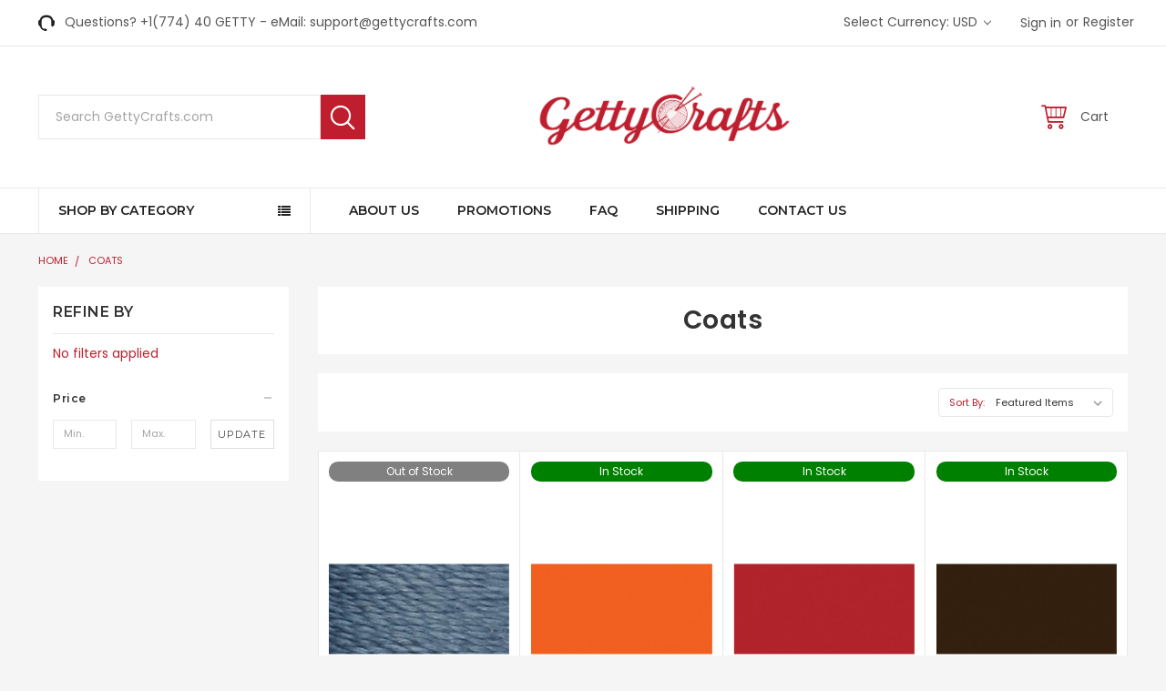

--- FILE ---
content_type: text/html; charset=UTF-8
request_url: https://gettycrafts.com/coats/
body_size: 37019
content:


<!DOCTYPE html>
<html class="no-js" lang="en">
    <head>
        <title>Coats Products - GettyCrafts</title>
        <link rel='canonical' href='https://gettycrafts.com/coats/' /><meta name='platform' content='bigcommerce.stencil' />
        
                <link rel="next" href="/coats/?page=2">

        <link href="https://cdn11.bigcommerce.com/s-v21v2w4ehc/product_images/favicon.png?t=1528717805" rel="shortcut icon">
        <meta name="viewport" content="width=device-width, initial-scale=1, maximum-scale=1">
        <link data-stencil-stylesheet href="https://cdn11.bigcommerce.com/s-v21v2w4ehc/stencil/5aefbde0-44da-0136-8c7a-0242ac110003/e/8964a540-31fb-013e-82c6-0e4d3d88a536/css/theme-c30e8500-a7c4-0138-3483-0242ac110018.css" rel="stylesheet">
        <link href="https://cdn11.bigcommerce.com/s-v21v2w4ehc/stencil/5aefbde0-44da-0136-8c7a-0242ac110003/e/8964a540-31fb-013e-82c6-0e4d3d88a536/custom.css" rel="stylesheet">
        <link href="https://fonts.googleapis.com/css?family=Poppins:400,500,600,700%7CLibre+Baskerville:400%7CMontserrat:400,600,600i,400i,700,700i&display=swap" rel="stylesheet">
        <script src="https://cdn11.bigcommerce.com/s-v21v2w4ehc/stencil/5aefbde0-44da-0136-8c7a-0242ac110003/e/8964a540-31fb-013e-82c6-0e4d3d88a536/modernizr-custom.js"></script>

        <!-- Start Tracking Code for analytics_googleanalytics4 -->

<script data-cfasync="false" src="https://cdn11.bigcommerce.com/shared/js/google_analytics4_bodl_subscribers-358423becf5d870b8b603a81de597c10f6bc7699.js" integrity="sha256-gtOfJ3Avc1pEE/hx6SKj/96cca7JvfqllWA9FTQJyfI=" crossorigin="anonymous"></script>
<script data-cfasync="false">
  (function () {
    window.dataLayer = window.dataLayer || [];

    function gtag(){
        dataLayer.push(arguments);
    }

    function initGA4(event) {
         function setupGtag() {
            function configureGtag() {
                gtag('js', new Date());
                gtag('set', 'developer_id.dMjk3Nj', true);
                gtag('config', 'G-FELNB8TGSC');
            }

            var script = document.createElement('script');

            script.src = 'https://www.googletagmanager.com/gtag/js?id=G-FELNB8TGSC';
            script.async = true;
            script.onload = configureGtag;

            document.head.appendChild(script);
        }

        setupGtag();

        if (typeof subscribeOnBodlEvents === 'function') {
            subscribeOnBodlEvents('G-FELNB8TGSC', false);
        }

        window.removeEventListener(event.type, initGA4);
    }

    

    var eventName = document.readyState === 'complete' ? 'consentScriptsLoaded' : 'DOMContentLoaded';
    window.addEventListener(eventName, initGA4, false);
  })()
</script>

<!-- End Tracking Code for analytics_googleanalytics4 -->


<script type="text/javascript" src="https://checkout-sdk.bigcommerce.com/v1/loader.js" defer ></script>
<script type="text/javascript">
var BCData = {};
</script>
<script>var _d_site = _d_site || '3089E3C0ED4B1CC0267E1E57';</script><script type='text/javascript'>
window.__lo_site_id = 119096;

	(function() {
		var wa = document.createElement('script'); wa.type = 'text/javascript'; wa.async = true;
		wa.src = 'https://d10lpsik1i8c69.cloudfront.net/w.js';
		var s = document.getElementsByTagName('script')[0]; s.parentNode.insertBefore(wa, s);
	  })();
	</script>
 <script data-cfasync="false" src="https://microapps.bigcommerce.com/bodl-events/1.9.4/index.js" integrity="sha256-Y0tDj1qsyiKBRibKllwV0ZJ1aFlGYaHHGl/oUFoXJ7Y=" nonce="" crossorigin="anonymous"></script>
 <script data-cfasync="false" nonce="">

 (function() {
    function decodeBase64(base64) {
       const text = atob(base64);
       const length = text.length;
       const bytes = new Uint8Array(length);
       for (let i = 0; i < length; i++) {
          bytes[i] = text.charCodeAt(i);
       }
       const decoder = new TextDecoder();
       return decoder.decode(bytes);
    }
    window.bodl = JSON.parse(decodeBase64("[base64]"));
 })()

 </script>

<script nonce="">
(function () {
    var xmlHttp = new XMLHttpRequest();

    xmlHttp.open('POST', 'https://bes.gcp.data.bigcommerce.com/nobot');
    xmlHttp.setRequestHeader('Content-Type', 'application/json');
    xmlHttp.send('{"store_id":"999940194","timezone_offset":"-4.0","timestamp":"2026-01-17T14:18:10.20802200Z","visit_id":"970b85e3-d3d9-4e27-84cb-da516fb66914","channel_id":1}');
})();
</script>

        

        
        
        
        
        <!-- snippet location htmlhead -->
		
		
<script src="https://ajax.googleapis.com/ajax/libs/jquery/3.2.1/jquery.min.js"></script>
<script>
	$(document).ready(function() {
		//alert('5252');
		if ( $(window).width() > 800 ) {
			$(".productView-price").removeClass("PriCeMoVE52");
		}
		else {
		$(".productView-price").addClass("PriCeMoVE52");
		}
	});
</script>		
<script>
	$(document).ready(function(){
		//alert('test52');
			$(".PriCeMoVE52").insertAfter(".form-increment");
			$(".PriCeMoVE52").insertAfter(".form-field--stock");
	});
</script>
<style>


/* ------- Product Page Css ---------*/
.productView-options .alertBox--error {
    float: left;
}
.productView-price.PriCeMoVE52 {
    float: left;
    width: 100%;
    border-bottom: 0px solid #000;
    font-size: initial;
    position: relative;
    top: 1rem;
}
.PriCeMoVE52 .price--withoutTax {
    font-weight: 700;
	font-size: 20px;
    color: green;
}
.PriCeMoVE52 .price-section--saving {
    /*color: green; */
    font-weight: 500;
}
</style>
		
    </head>
    <body class="emthemesModez-productUniform">
        <!-- snippet location header -->
        <div class="icons-svg-sprite"><svg xmlns="http://www.w3.org/2000/svg"><defs> <path id="stumbleupon-path-1" d="M0,0.0749333333 L31.9250667,0.0749333333 L31.9250667,31.984 L0,31.984"/> </defs><symbol viewBox="0 0 24 24" id="icon-add"><path d="M19 13h-6v6h-2v-6H5v-2h6V5h2v6h6v2z"/></symbol><symbol viewBox="0 0 36 36" id="icon-arrow-down"> <path d="M16.5 6v18.26l-8.38-8.38-2.12 2.12 12 12 12-12-2.12-2.12-8.38 8.38v-18.26h-3z"/> </symbol><symbol viewBox="0 0 12 8" id="icon-chevron-down"><path d="M6 6.174l5.313-4.96.23-.214.457.427-.23.214-5.51 5.146L6.03 7 6 6.972 5.97 7l-.23-.214L.23 1.64 0 1.428.458 1l.23.214L6 6.174z" stroke-linecap="square" fill-rule="evenodd"/></symbol><symbol viewBox="0 0 24 24" id="icon-chevron-left"><path d="M15.41 7.41L14 6l-6 6 6 6 1.41-1.41L10.83 12z"/></symbol><symbol viewBox="0 0 24 24" id="icon-chevron-right"><path d="M10 6L8.59 7.41 13.17 12l-4.58 4.59L10 18l6-6z"/></symbol><symbol viewBox="0 0 24 24" id="icon-close"><path d="M19 6.41L17.59 5 12 10.59 6.41 5 5 6.41 10.59 12 5 17.59 6.41 19 12 13.41 17.59 19 19 17.59 13.41 12z"/></symbol><symbol viewBox="0 0 28 28" id="icon-envelope"> <path d="M0 23.5v-12.406q0.688 0.766 1.578 1.359 5.656 3.844 7.766 5.391 0.891 0.656 1.445 1.023t1.477 0.75 1.719 0.383h0.031q0.797 0 1.719-0.383t1.477-0.75 1.445-1.023q2.656-1.922 7.781-5.391 0.891-0.609 1.563-1.359v12.406q0 1.031-0.734 1.766t-1.766 0.734h-23q-1.031 0-1.766-0.734t-0.734-1.766zM0 6.844q0-1.219 0.648-2.031t1.852-0.812h23q1.016 0 1.758 0.734t0.742 1.766q0 1.234-0.766 2.359t-1.906 1.922q-5.875 4.078-7.313 5.078-0.156 0.109-0.664 0.477t-0.844 0.594-0.812 0.508-0.898 0.422-0.781 0.141h-0.031q-0.359 0-0.781-0.141t-0.898-0.422-0.812-0.508-0.844-0.594-0.664-0.477q-1.422-1-4.094-2.852t-3.203-2.227q-0.969-0.656-1.828-1.805t-0.859-2.133z"/> </symbol><symbol viewBox="0 0 32 32" id="icon-facebook"> <path d="M2.428 0.41c-0.936 0-1.695 0.753-1.695 1.682v27.112c0 0.929 0.759 1.682 1.695 1.682h14.709v-11.802h-4.002v-4.599h4.002v-3.392c0-3.936 2.423-6.080 5.961-6.080 1.695 0 3.152 0.125 3.576 0.181v4.114l-2.454 0.001c-1.924 0-2.297 0.907-2.297 2.239v2.937h4.59l-0.598 4.599h-3.992v11.802h7.826c0.936 0 1.695-0.753 1.695-1.682v-27.112c0-0.929-0.759-1.682-1.695-1.682h-27.321z"/> </symbol><symbol viewBox="0 0 20 28" id="icon-google"> <path d="M1.734 21.156q0-1.266 0.695-2.344t1.852-1.797q2.047-1.281 6.312-1.563-0.5-0.641-0.742-1.148t-0.242-1.148q0-0.625 0.328-1.328-0.719 0.063-1.062 0.063-2.312 0-3.898-1.508t-1.586-3.82q0-1.281 0.562-2.484t1.547-2.047q1.188-1.031 2.844-1.531t3.406-0.5h6.516l-2.141 1.375h-2.063q1.172 0.984 1.766 2.078t0.594 2.5q0 1.125-0.383 2.023t-0.93 1.453-1.086 1.016-0.922 0.961-0.383 1.031q0 0.562 0.5 1.102t1.203 1.062 1.414 1.148 1.211 1.625 0.5 2.219q0 1.422-0.766 2.703-1.109 1.906-3.273 2.805t-4.664 0.898q-2.063 0-3.852-0.648t-2.695-2.148q-0.562-0.922-0.562-2.047zM4.641 20.438q0 0.875 0.367 1.594t0.953 1.18 1.359 0.781 1.563 0.453 1.586 0.133q0.906 0 1.742-0.203t1.547-0.609 1.141-1.141 0.43-1.703q0-0.391-0.109-0.766t-0.227-0.656-0.422-0.648-0.461-0.547-0.602-0.539-0.57-0.453-0.648-0.469-0.57-0.406q-0.25-0.031-0.766-0.031-0.828 0-1.633 0.109t-1.672 0.391-1.516 0.719-1.070 1.164-0.422 1.648zM6.297 4.906q0 0.719 0.156 1.523t0.492 1.609 0.812 1.445 1.172 1.047 1.508 0.406q0.578 0 1.211-0.258t1.023-0.68q0.828-0.875 0.828-2.484 0-0.922-0.266-1.961t-0.75-2.016-1.313-1.617-1.828-0.641q-0.656 0-1.289 0.305t-1.039 0.82q-0.719 0.922-0.719 2.5z"/> </symbol><symbol viewBox="0 0 32 32" id="icon-instagram"> <path d="M25.522709,13.5369502 C25.7256898,14.3248434 25.8455558,15.1480745 25.8455558,15.9992932 C25.8455558,21.4379334 21.4376507,25.8455558 15.9998586,25.8455558 C10.5623493,25.8455558 6.15416148,21.4379334 6.15416148,15.9992932 C6.15416148,15.1480745 6.27459295,14.3248434 6.4775737,13.5369502 L3.6915357,13.5369502 L3.6915357,27.0764447 C3.6915357,27.7552145 4.24280653,28.3062027 4.92355534,28.3062027 L27.0764447,28.3062027 C27.7571935,28.3062027 28.3084643,27.7552145 28.3084643,27.0764447 L28.3084643,13.5369502 L25.522709,13.5369502 Z M27.0764447,3.6915357 L23.384909,3.6915357 C22.7050083,3.6915357 22.1543028,4.24280653 22.1543028,4.92214183 L22.1543028,8.61509104 C22.1543028,9.29442633 22.7050083,9.84569717 23.384909,9.84569717 L27.0764447,9.84569717 C27.7571935,9.84569717 28.3084643,9.29442633 28.3084643,8.61509104 L28.3084643,4.92214183 C28.3084643,4.24280653 27.7571935,3.6915357 27.0764447,3.6915357 Z M9.84597988,15.9992932 C9.84597988,19.3976659 12.6009206,22.1537374 15.9998586,22.1537374 C19.3987967,22.1537374 22.1543028,19.3976659 22.1543028,15.9992932 C22.1543028,12.6003551 19.3987967,9.84569717 15.9998586,9.84569717 C12.6009206,9.84569717 9.84597988,12.6003551 9.84597988,15.9992932 Z M3.6915357,31.9997173 C1.65296441,31.9997173 0,30.3461875 0,28.3062027 L0,3.6915357 C0,1.6526817 1.65296441,0 3.6915357,0 L28.3084643,0 C30.3473183,0 32,1.6526817 32,3.6915357 L32,28.3062027 C32,30.3461875 30.3473183,31.9997173 28.3084643,31.9997173 L3.6915357,31.9997173 Z" id="instagram-Imported-Layers" sketch:type="MSShapeGroup"/> </symbol><symbol viewBox="0 0 24 24" id="icon-keyboard-arrow-down"><path d="M7.41 7.84L12 12.42l4.59-4.58L18 9.25l-6 6-6-6z"/></symbol><symbol viewBox="0 0 24 24" id="icon-keyboard-arrow-up"><path d="M7.41 15.41L12 10.83l4.59 4.58L18 14l-6-6-6 6z"/></symbol><symbol viewBox="0 0 32 32" id="icon-linkedin"> <path d="M27.2684444,27.2675556 L22.5226667,27.2675556 L22.5226667,19.8408889 C22.5226667,18.0702222 22.4924444,15.792 20.0568889,15.792 C17.5866667,15.792 17.2097778,17.7217778 17.2097778,19.7146667 L17.2097778,27.2675556 L12.4693333,27.2675556 L12.4693333,11.9964444 L17.0186667,11.9964444 L17.0186667,14.0844444 L17.0844444,14.0844444 C17.7173333,12.8835556 19.2657778,11.6177778 21.5742222,11.6177778 C26.3804444,11.6177778 27.2684444,14.7795556 27.2684444,18.8924444 L27.2684444,27.2675556 L27.2684444,27.2675556 Z M7.11822222,9.91022222 C5.59377778,9.91022222 4.36444444,8.67733333 4.36444444,7.15733333 C4.36444444,5.63822222 5.59377778,4.40533333 7.11822222,4.40533333 C8.63644444,4.40533333 9.86844444,5.63822222 9.86844444,7.15733333 C9.86844444,8.67733333 8.63644444,9.91022222 7.11822222,9.91022222 L7.11822222,9.91022222 Z M4.74133333,11.9964444 L9.49244444,11.9964444 L9.49244444,27.2675556 L4.74133333,27.2675556 L4.74133333,11.9964444 Z M29.632,0 L2.36,0 C1.05777778,0 0,1.03288889 0,2.30755556 L0,29.6906667 C0,30.9653333 1.05777778,32 2.36,32 L29.632,32 C30.9368889,32 31.9991111,30.9653333 31.9991111,29.6906667 L31.9991111,2.30755556 C31.9991111,1.03288889 30.9368889,0 29.632,0 L29.632,0 Z" id="linkedin-Fill-4"/> </symbol><symbol viewBox="0 0 70 32" id="icon-logo-american-express"> <path d="M69.102 17.219l0.399 9.094c-0.688 0.313-3.285 1.688-4.26 1.688h-4.788v-0.656c-0.546 0.438-1.549 0.656-2.467 0.656h-15.053v-2.466c0-0.344-0.057-0.344-0.345-0.344h-0.257v2.81h-4.961v-2.924c-0.832 0.402-1.749 0.402-2.581 0.402h-0.544v2.523h-6.050l-1.434-1.656-1.577 1.656h-9.72v-10.781h9.892l1.405 1.663 1.548-1.663h6.652c0.775 0 2.037 0.115 2.581 0.66v-0.66h5.936c0.602 0 1.749 0.115 2.523 0.66v-0.66h8.946v0.66c0.516-0.43 1.433-0.66 2.265-0.66h4.988v0.66c0.546-0.372 1.32-0.66 2.323-0.66h4.578zM34.905 23.871c1.577 0 3.183-0.43 3.183-2.581 0-2.093-1.635-2.523-3.069-2.523h-5.878l-2.38 2.523-2.236-2.523h-7.427v7.67h7.312l2.351-2.509 2.266 2.509h3.556v-2.566h2.322zM46.001 23.556c-0.172-0.23-0.487-0.516-0.946-0.66 0.516-0.172 1.318-0.832 1.318-2.036 0-0.889-0.315-1.377-0.917-1.721-0.602-0.315-1.319-0.372-2.266-0.372h-4.215v7.67h1.864v-2.796h1.978c0.66 0 1.032 0.058 1.319 0.344 0.316 0.373 0.316 1.032 0.316 1.548v0.903h1.836v-1.477c0-0.688-0.058-1.032-0.288-1.405zM53.571 20.373v-1.605h-6.136v7.67h6.136v-1.563h-4.33v-1.549h4.244v-1.548h-4.244v-1.405h4.33zM58.245 26.438c1.864 0 2.926-0.759 2.926-2.393 0-0.774-0.23-1.262-0.545-1.664-0.459-0.372-1.119-0.602-2.151-0.602h-1.004c-0.258 0-0.487-0.057-0.717-0.115-0.201-0.086-0.373-0.258-0.373-0.545 0-0.258 0.058-0.43 0.287-0.602 0.143-0.115 0.373-0.115 0.717-0.115h3.383v-1.634h-3.671c-1.978 0-2.638 1.204-2.638 2.294 0 2.438 2.151 2.322 3.842 2.38 0.344 0 0.544 0.058 0.66 0.173 0.115 0.086 0.23 0.315 0.23 0.544 0 0.201-0.115 0.373-0.23 0.488-0.173 0.115-0.373 0.172-0.717 0.172h-3.555v1.62h3.555zM65.442 26.439c1.864 0 2.924-0.76 2.924-2.394 0-0.774-0.229-1.262-0.544-1.664-0.459-0.372-1.119-0.602-2.151-0.602h-1.003c-0.258 0-0.488-0.057-0.718-0.115-0.201-0.086-0.373-0.258-0.373-0.545 0-0.258 0.115-0.43 0.287-0.602 0.144-0.115 0.373-0.115 0.717-0.115h3.383v-1.634h-3.671c-1.921 0-2.638 1.204-2.638 2.294 0 2.438 2.151 2.322 3.842 2.38 0.344 0 0.544 0.058 0.66 0.174 0.115 0.086 0.229 0.315 0.229 0.544 0 0.201-0.114 0.373-0.229 0.488s-0.373 0.172-0.717 0.172h-3.556v1.62h3.556zM43.966 20.518c0.23 0.115 0.373 0.344 0.373 0.659 0 0.344-0.143 0.602-0.373 0.774-0.287 0.115-0.545 0.115-0.889 0.115l-2.237 0.058v-1.749h2.237c0.344 0 0.659 0 0.889 0.143zM36.108 8.646c-0.287 0.172-0.544 0.172-0.918 0.172h-2.265v-1.692h2.265c0.316 0 0.688 0 0.918 0.114 0.23 0.144 0.344 0.374 0.344 0.718 0 0.315-0.114 0.602-0.344 0.689zM50.789 6.839l1.262 3.039h-2.523zM30.775 25.792l-2.838-3.183 2.838-3.011v6.193zM35.019 20.373c0.66 0 1.090 0.258 1.090 0.918s-0.43 1.032-1.090 1.032h-2.437v-1.95h2.437zM5.773 9.878l1.291-3.039 1.262 3.039h-2.552zM18.905 20.372l4.616 0 2.036 2.237-2.093 2.265h-4.559v-1.549h4.071v-1.548h-4.071v-1.405zM19.077 13.376l-0.545 1.377h-3.24l-0.546-1.319v1.319h-6.222l-0.66-1.749h-1.577l-0.717 1.749h-5.572l2.389-5.649 2.237-5.104h4.789l0.659 1.262v-1.262h5.591l1.262 2.724 1.233-2.724h17.835c0.832 0 1.548 0.143 2.093 0.602v-0.602h4.903v0.602c0.803-0.459 1.864-0.602 3.068-0.602h7.082l0.66 1.262v-1.262h5.218l0.775 1.262v-1.262h5.103v10.753h-5.161l-1.003-1.635v1.635h-6.423l-0.717-1.749h-1.577l-0.717 1.749h-3.355c-1.318 0-2.294-0.316-2.954-0.659v0.659h-7.971v-2.466c0-0.344-0.057-0.402-0.286-0.402h-0.258v2.867h-15.398v-1.377zM43.363 6.409c-0.832 0.831-0.975 1.864-1.004 3.011 0 1.377 0.344 2.266 0.947 2.925 0.659 0.66 1.806 0.86 2.695 0.86h2.151l0.716-1.692h3.843l0.717 1.692h3.727v-5.763l3.47 5.763h2.638v-7.684h-1.892v5.333l-3.24-5.333h-2.839v7.254l-3.096-7.254h-2.724l-2.638 6.050h-0.832c-0.487 0-1.003-0.115-1.262-0.373-0.344-0.402-0.488-1.004-0.488-1.836 0-0.803 0.144-1.405 0.488-1.748 0.373-0.316 0.774-0.431 1.434-0.431h1.749v-1.663h-1.749c-1.262 0-2.265 0.286-2.81 0.889zM39.579 5.52v7.684h1.863v-7.684h-1.863zM31.12 5.52l-0 7.685h1.806v-2.781h1.979c0.66 0 1.090 0.057 1.376 0.315 0.316 0.401 0.258 1.061 0.258 1.491v0.975h1.892v-1.519c0-0.66-0.057-1.004-0.344-1.377-0.172-0.229-0.487-0.488-0.889-0.659 0.516-0.23 1.319-0.832 1.319-2.036 0-0.889-0.373-1.377-0.976-1.75-0.602-0.344-1.262-0.344-2.208-0.344h-4.215zM23.636 5.521v7.685h6.165v-1.577h-4.301v-1.549h4.244v-1.577h-4.244v-1.377h4.301v-1.606h-6.165zM16.124 13.205h1.577l2.695-6.021v6.021h1.864v-7.684h-3.011l-2.265 5.219-2.409-5.219h-2.953v7.254l-3.154-7.254h-2.724l-3.297 7.684h1.978l0.688-1.692h3.871l0.688 1.692h3.756v-6.021z"/> </symbol><symbol viewBox="0 0 95 32" id="icon-logo-discover"> <path d="M50.431 8.059c4.546 0 8.092 3.49 8.092 7.936 0 4.471-3.571 7.961-8.093 7.961-4.638 0-8.115-3.444-8.115-8.051 0-4.334 3.635-7.845 8.115-7.845zM4.362 8.345c4.811 0 8.168 3.133 8.168 7.64 0 2.247-1.028 4.422-2.761 5.864-1.461 1.214-3.126 1.761-5.429 1.761h-4.339v-15.265h4.362zM7.832 19.81c1.027-0.912 1.639-2.379 1.639-3.847 0-1.464-0.612-2.882-1.639-3.798-0.984-0.892-2.146-1.235-4.065-1.235h-0.797v10.096h0.797c1.919 0 3.127-0.367 4.065-1.216zM13.9 23.611v-15.265h2.965v15.265h-2.965zM24.123 14.201c3.378 1.238 4.379 2.338 4.379 4.764 0 2.952-2.166 5.015-5.247 5.015-2.261 0-3.904-0.896-5.271-2.907l1.914-1.856c0.685 1.328 1.825 2.036 3.24 2.036 1.325 0 2.308-0.915 2.308-2.152 0-0.641-0.298-1.189-0.891-1.578-0.297-0.187-0.889-0.46-2.054-0.87-2.784-1.010-3.742-2.085-3.742-4.192 0-2.493 2.055-4.371 4.745-4.371 1.667 0 3.196 0.571 4.473 1.696l-1.549 2.033c-0.778-0.867-1.508-1.233-2.398-1.233-1.28 0-2.213 0.732-2.213 1.694 0 0.821 0.525 1.258 2.307 1.921zM29.438 15.986c0-4.436 3.605-7.985 8.101-7.985 1.278 0 2.352 0.273 3.653 0.935v3.504c-1.233-1.213-2.308-1.717-3.72-1.717-2.787 0-4.976 2.313-4.976 5.241 0 3.092 2.123 5.267 5.112 5.267 1.347 0 2.397-0.48 3.585-1.671v3.504c-1.347 0.638-2.443 0.892-3.72 0.892-4.519 0-8.034-3.478-8.034-7.97zM65.239 18.601l4.11-10.254h3.216l-6.573 15.655h-1.596l-6.46-15.655h3.24zM73.914 23.612v-15.265h8.418v2.585h-5.453v3.388h5.244v2.585h-5.244v4.123h5.453v2.584h-8.418zM94.081 12.852c0 2.336-1.23 3.87-3.469 4.329l4.794 6.43h-3.651l-4.105-6.135h-0.388v6.135h-2.969v-15.265h4.404c3.425 0 5.384 1.645 5.384 4.506zM88.125 15.372c1.9 0 2.903-0.827 2.903-2.359 0-1.486-1.004-2.266-2.856-2.266h-0.911v4.626h0.863z"/> </symbol><symbol viewBox="0 0 54 32" id="icon-logo-mastercard"> <path d="M48.366 15.193c0.6 0 0.9 0.437 0.9 1.282 0 1.281-0.546 2.209-1.337 2.209-0.6 0-0.9-0.436-0.9-1.31 0-1.281 0.573-2.182 1.337-2.182zM38.276 18.275c0-0.655 0.491-1.009 1.472-1.009 0.109 0 0.191 0.027 0.382 0.027-0.027 0.982-0.545 1.636-1.227 1.636-0.382 0-0.628-0.245-0.628-0.655zM26.278 15.848c0 0.082-0 0.192-0 0.327h-1.909c0.164-0.763 0.545-1.173 1.091-1.173 0.518 0 0.818 0.3 0.818 0.845zM38.060 0.002c8.838 0 16.003 7.165 16.003 16.002s-7.165 15.999-16.003 15.999c-3.834 0-7.324-1.344-10.080-3.594 2.102-2.031 3.707-4.567 4.568-7.44h-1.33c-0.833 2.553-2.297 4.807-4.199 6.627-1.892-1.816-3.342-4.078-4.172-6.62h-1.33c0.858 2.856 2.435 5.401 4.521 7.432-2.749 2.219-6.223 3.594-10.036 3.594-8.837 0-16.002-7.163-16.002-15.999s7.164-16.001 16.002-16.001c3.814 0 7.287 1.377 10.036 3.603-2.087 2.023-3.664 4.568-4.521 7.424h1.33c0.83-2.542 2.28-4.804 4.172-6.607 1.903 1.808 3.367 4.060 4.199 6.614h1.33c-0.861-2.872-2.466-5.413-4.568-7.443 2.757-2.249 6.246-3.592 10.080-3.592zM7.217 20.213h1.691l1.336-8.044h-2.672l-1.637 4.99-0.082-4.99h-2.454l-1.336 8.044h1.582l1.037-6.135 0.136 6.135h1.173l2.209-6.189zM14.47 19.477l0.054-0.408 0.382-2.318c0.109-0.736 0.136-0.982 0.136-1.309 0-1.254-0.791-1.909-2.263-1.909-0.627 0-1.2 0.082-2.045 0.327l-0.246 1.473 0.163-0.028 0.246-0.081c0.382-0.109 0.928-0.164 1.418-0.164 0.79 0 1.091 0.164 1.091 0.6 0 0.109 0 0.191-0.055 0.409-0.273-0.027-0.518-0.054-0.709-0.054-1.909 0-2.999 0.927-2.999 2.536 0 1.064 0.627 1.773 1.554 1.773 0.791 0 1.364-0.246 1.8-0.791l-0.027 0.682h1.418l0.027-0.164 0.027-0.246zM17.988 16.314c-0.736-0.327-0.819-0.409-0.819-0.709 0-0.355 0.3-0.519 0.845-0.519 0.328 0 0.791 0.028 1.227 0.082l0.246-1.5c-0.436-0.082-1.118-0.137-1.5-0.137-1.909 0-2.59 1.009-2.563 2.208 0 0.818 0.382 1.391 1.282 1.828 0.709 0.327 0.818 0.436 0.818 0.709 0 0.409-0.3 0.6-0.982 0.6-0.518 0-0.982-0.082-1.527-0.245l-0.246 1.5 0.082 0.027 0.3 0.054c0.109 0.027 0.246 0.055 0.464 0.055 0.382 0.054 0.709 0.054 0.928 0.054 1.8 0 2.645-0.682 2.645-2.181 0-0.9-0.354-1.418-1.2-1.828zM21.75 18.741c-0.409 0-0.573-0.136-0.573-0.464 0-0.082 0-0.164 0.027-0.273l0.463-2.726h0.873l0.218-1.609h-0.873l0.191-0.982h-1.691l-0.737 4.472-0.082 0.518-0.109 0.654c-0.027 0.191-0.055 0.409-0.055 0.573 0 0.954 0.491 1.445 1.364 1.445 0.382 0 0.764-0.055 1.227-0.218l0.218-1.445c-0.109 0.054-0.273 0.054-0.464 0.054zM25.732 18.851c-0.982 0-1.5-0.381-1.5-1.145 0-0.055 0-0.109 0.027-0.191h3.382c0.163-0.682 0.218-1.145 0.218-1.636 0-1.446-0.9-2.373-2.318-2.373-1.718 0-2.973 1.663-2.973 3.899 0 1.936 0.982 2.945 2.89 2.945 0.628 0 1.173-0.082 1.773-0.273l0.273-1.636c-0.6 0.3-1.145 0.409-1.773 0.409zM31.158 15.524h0.109c0.164-0.79 0.382-1.363 0.655-1.881l-0.055-0.027h-0.164c-0.573 0-0.9 0.273-1.418 1.064l0.164-1.009h-1.554l-1.064 6.544h1.718c0.627-4.008 0.791-4.69 1.609-4.69zM36.122 20.133l0.3-1.827c-0.545 0.273-1.036 0.409-1.445 0.409-1.009 0-1.609-0.737-1.609-1.963 0-1.773 0.9-3.027 2.182-3.027 0.491 0 0.928 0.136 1.528 0.436l0.3-1.745c-0.163-0.054-0.218-0.082-0.436-0.163l-0.682-0.164c-0.218-0.054-0.491-0.082-0.791-0.082-2.263 0-3.845 2.018-3.845 4.88 0 2.155 1.146 3.491 3 3.491 0.463 0 0.872-0.082 1.5-0.246zM41.521 19.069l0.355-2.318c0.136-0.736 0.136-0.982 0.136-1.309 0-1.254-0.763-1.909-2.236-1.909-0.627 0-1.2 0.082-2.045 0.327l-0.246 1.473 0.164-0.028 0.218-0.081c0.382-0.109 0.955-0.164 1.446-0.164 0.791 0 1.091 0.164 1.091 0.6 0 0.109-0.027 0.191-0.082 0.409-0.246-0.027-0.491-0.054-0.682-0.054-1.909 0-3 0.927-3 2.536 0 1.064 0.627 1.773 1.555 1.773 0.791 0 1.363-0.246 1.8-0.791l-0.028 0.682h1.418v-0.164l0.027-0.246 0.054-0.327zM43.648 20.214c0.627-4.008 0.791-4.69 1.608-4.69h0.109c0.164-0.79 0.382-1.363 0.655-1.881l-0.055-0.027h-0.164c-0.572 0-0.9 0.273-1.418 1.064l0.164-1.009h-1.554l-1.037 6.544h1.691zM48.829 20.214l1.608 0 1.309-8.044h-1.691l-0.382 2.291c-0.464-0.6-0.955-0.9-1.637-0.9-1.5 0-2.782 1.854-2.782 4.035 0 1.636 0.818 2.7 2.073 2.7 0.627 0 1.118-0.218 1.582-0.709zM11.306 18.279c0-0.655 0.492-1.009 1.447-1.009 0.136 0 0.218 0.027 0.382 0.027-0.027 0.982-0.518 1.636-1.228 1.636-0.382 0-0.6-0.245-0.6-0.655z"/> </symbol><symbol viewBox="0 0 57 32" id="icon-logo-paypal"> <path d="M47.11 10.477c2.211-0.037 4.633 0.618 4.072 3.276l-1.369 6.263h-3.159l0.211-0.947c-1.72 1.712-6.038 1.821-5.335-2.111 0.491-2.294 2.878-3.023 6.423-3.023 0.246-1.020-0.457-1.274-1.65-1.238s-2.633 0.437-3.089 0.655l0.281-2.293c0.913-0.182 2.106-0.583 3.615-0.583zM47.32 16.885c0.069-0.291 0.106-0.547 0.176-0.838h-0.773c-0.596 0-1.579 0.146-1.931 0.765-0.456 0.728 0.177 1.348 0.878 1.311 0.807-0.037 1.474-0.401 1.65-1.238zM53.883 8h3.242l-2.646 12.016h-3.209zM39.142 8.037c1.689 0 3.729 1.274 3.131 4.077-0.528 2.476-2.498 3.933-4.89 3.933h-2.428l-0.879 3.969h-3.412l2.603-11.979h5.874zM39.037 12.114c0.211-0.911-0.317-1.638-1.197-1.638h-1.689l-0.704 3.277h1.583c0.88 0 1.795-0.728 2.006-1.638zM16.346 10.476c2.184-0.037 4.611 0.618 4.056 3.276l-1.352 6.262h-3.155l0.208-0.947c-1.664 1.712-5.929 1.821-5.235-2.111 0.486-2.294 2.844-3.023 6.345-3.023 0.208-1.020-0.485-1.274-1.664-1.238s-2.601 0.437-3.017 0.655l0.277-2.293c0.867-0.182 2.046-0.583 3.537-0.583zM16.589 16.885c0.035-0.291 0.104-0.547 0.173-0.838h-0.797c-0.555 0-1.525 0.146-1.872 0.765-0.451 0.728 0.138 1.348 0.832 1.311 0.797-0.037 1.491-0.401 1.664-1.238zM28.528 10.648l3.255-0-7.496 13.351h-3.528l2.306-3.925-1.289-9.426h3.156l0.508 5.579zM8.499 8.036c1.728 0 3.738 1.274 3.139 4.077-0.529 2.476-2.504 3.933-4.867 3.933h-2.468l-0.847 3.969h-3.456l2.609-11.979h5.89zM8.393 12.114c0.247-0.911-0.317-1.638-1.164-1.638h-1.693l-0.741 3.277h1.623c0.882 0 1.763-0.728 1.975-1.638z"/> </symbol><symbol viewBox="0 0 49 32" id="icon-logo-visa"> <path d="M14.059 10.283l4.24-0-6.302 15.472-4.236 0.003-3.259-12.329c2.318 0.952 4.379 3.022 5.219 5.275l0.42 2.148zM17.416 25.771l2.503-15.501h4.001l-2.503 15.501h-4.002zM31.992 16.494c2.31 1.106 3.375 2.444 3.362 4.211-0.032 3.217-2.765 5.295-6.97 5.295-1.796-0.020-3.526-0.394-4.459-0.826l0.56-3.469 0.515 0.246c1.316 0.579 2.167 0.814 3.769 0.814 1.151 0 2.385-0.476 2.396-1.514 0.007-0.679-0.517-1.165-2.077-1.924-1.518-0.74-3.53-1.983-3.505-4.211 0.024-3.012 2.809-5.116 6.765-5.116 1.55 0 2.795 0.339 3.586 0.651l-0.542 3.36-0.359-0.178c-0.74-0.314-1.687-0.617-2.995-0.595-1.568 0-2.293 0.689-2.293 1.333-0.010 0.728 0.848 1.204 2.246 1.923zM46.199 10.285l3.239 15.49h-3.714s-0.368-1.782-0.488-2.322c-0.583 0-4.667-0.008-5.125-0.008-0.156 0.42-0.841 2.331-0.841 2.331h-4.205l5.944-14.205c0.419-1.011 1.138-1.285 2.097-1.285h3.093zM41.263 20.274c0.781 0 2.698 0 3.322 0-0.159-0.775-0.927-4.474-0.927-4.474l-0.27-1.337c-0.202 0.581-0.554 1.52-0.531 1.479 0 0-1.262 3.441-1.594 4.332zM9.723 18.702c-1.648-4.573-5.284-6.991-9.723-8.109l0.053-0.322h6.453c0.87 0.034 1.573 0.326 1.815 1.308z"/> </symbol><symbol viewBox="0 0 34 32" id="icon-pinterest"> <path d="M1.356 15.647c0 6.24 3.781 11.6 9.192 13.957-0.043-1.064-0.008-2.341 0.267-3.499 0.295-1.237 1.976-8.303 1.976-8.303s-0.491-0.973-0.491-2.411c0-2.258 1.319-3.945 2.962-3.945 1.397 0 2.071 1.041 2.071 2.288 0 1.393-0.895 3.477-1.356 5.408-0.385 1.616 0.817 2.935 2.424 2.935 2.909 0 4.869-3.708 4.869-8.101 0-3.34-2.267-5.839-6.39-5.839-4.658 0-7.56 3.447-7.56 7.297 0 1.328 0.394 2.264 1.012 2.989 0.284 0.333 0.324 0.467 0.221 0.849-0.074 0.28-0.243 0.955-0.313 1.223-0.102 0.386-0.417 0.524-0.769 0.381-2.145-0.869-3.145-3.201-3.145-5.822 0-4.329 3.679-9.519 10.975-9.519 5.863 0 9.721 4.21 9.721 8.729 0 5.978-3.349 10.443-8.285 10.443-1.658 0-3.217-0.889-3.751-1.899 0 0-0.892 3.511-1.080 4.189-0.325 1.175-0.963 2.349-1.546 3.264 1.381 0.405 2.84 0.625 4.352 0.625 8.48 0 15.355-6.822 15.355-15.238s-6.876-15.238-15.355-15.238c-8.48 0-15.356 6.822-15.356 15.238z"/> </symbol><symbol viewBox="0 0 26 28" id="icon-print"> <path d="M0 21.5v-6.5q0-1.234 0.883-2.117t2.117-0.883h1v-8.5q0-0.625 0.438-1.062t1.062-0.438h10.5q0.625 0 1.375 0.313t1.188 0.75l2.375 2.375q0.438 0.438 0.75 1.188t0.313 1.375v4h1q1.234 0 2.117 0.883t0.883 2.117v6.5q0 0.203-0.148 0.352t-0.352 0.148h-3.5v2.5q0 0.625-0.438 1.062t-1.062 0.438h-15q-0.625 0-1.062-0.438t-0.438-1.062v-2.5h-3.5q-0.203 0-0.352-0.148t-0.148-0.352zM6 24h14v-4h-14v4zM6 14h14v-6h-2.5q-0.625 0-1.062-0.438t-0.438-1.062v-2.5h-10v10zM22 15q0 0.406 0.297 0.703t0.703 0.297 0.703-0.297 0.297-0.703-0.297-0.703-0.703-0.297-0.703 0.297-0.297 0.703z"/> </symbol><symbol viewBox="0 0 24 24" id="icon-remove"><path d="M19 13H5v-2h14v2z"/></symbol><symbol viewBox="0 0 32 32" id="icon-rss"> <path d="M-0.465347858,2.01048219 C-0.465347858,2.01048219 28.7009958,0.574406533 31,31.3201126 L25.1092027,31.3201126 C25.1092027,31.3201126 26.2597741,8.90749482 -0.465347858,6.89506416 L-0.465347858,2.01048219 L-0.465347858,2.01048219 Z M-0.465347858,12.2127144 C-0.465347858,12.2127144 16.6328276,11.6363594 19.9369779,31.3201126 L14.0472499,31.3201126 C14.0472499,31.3201126 13.3297467,19.6839434 -0.465347858,17.0940884 L-0.465347858,12.2127144 L-0.465347858,12.2127144 Z M2.73614917,25.0304648 C4.79776783,25.0304648 6.47229834,26.7007181 6.47229834,28.766614 C6.47229834,30.8282326 4.79776783,32.5016938 2.73614917,32.5016938 C0.6723919,32.5016938 -1,30.8293019 -1,28.766614 C-1,26.7017874 0.6723919,25.0304648 2.73614917,25.0304648 Z" id="rss-Shape"/> </symbol><symbol viewBox="0 0 26 28" id="icon-star"> <path d="M0 10.109q0-0.578 0.875-0.719l7.844-1.141 3.516-7.109q0.297-0.641 0.766-0.641t0.766 0.641l3.516 7.109 7.844 1.141q0.875 0.141 0.875 0.719 0 0.344-0.406 0.75l-5.672 5.531 1.344 7.812q0.016 0.109 0.016 0.313 0 0.328-0.164 0.555t-0.477 0.227q-0.297 0-0.625-0.187l-7.016-3.687-7.016 3.687q-0.344 0.187-0.625 0.187-0.328 0-0.492-0.227t-0.164-0.555q0-0.094 0.031-0.313l1.344-7.812-5.688-5.531q-0.391-0.422-0.391-0.75z"/> </symbol><symbol viewBox="0 0 32 32" id="icon-stumbleupon">  <mask id="stumbleupon-mask-2" sketch:name="Clip 2"> <use xlink:href="#stumbleupon-path-1"/> </mask> <path d="M31.9250667,16.0373333 C31.9250667,24.8533333 24.7784,32 15.9624,32 C7.14666667,32 0,24.8533333 0,16.0373333 C0,7.2216 7.14666667,0.0749333333 15.9624,0.0749333333 C24.7784,0.0749333333 31.9250667,7.2216 31.9250667,16.0373333 Z M21.9205547,16.3600826 L21.9205547,18.9857015 C21.9205547,19.5214765 21.494073,19.9558236 20.968,19.9558236 C20.441927,19.9558236 20.0154453,19.5214765 20.0154453,18.9857015 L20.0154453,16.4101275 L18.1823358,16.9675798 L16.9525547,16.3839008 L16.9525547,18.9383327 C16.9717372,21.1844666 18.7659562,23 20.976146,23 C23.1984234,23 25,21.1651979 25,18.9019364 L25,16.3600826 L21.9205547,16.3600826 Z M16.9525547,14.2429415 L18.1823358,14.8266205 L20.0154453,14.2691683 L20.0154453,12.9736203 C19.9505401,10.7684323 18.1810219,9 16,9 C13.8268613,9 12.0618102,10.7555866 11.9845547,12.9492669 L11.9845547,18.8684839 C11.9845547,19.404259 11.558073,19.8386061 11.032,19.8386061 C10.505927,19.8386061 10.0794453,19.404259 10.0794453,18.8684839 L10.0794453,16.3600826 L7,16.3600826 L7,18.9019364 C7,21.1651979 8.80131387,23 11.0235912,23 C13.2264234,23 15.0119708,21.1965095 15.0429781,18.9608128 L15.0474453,13.114656 C15.0474453,12.578881 15.473927,12.1445339 16,12.1445339 C16.526073,12.1445339 16.9525547,12.578881 16.9525547,13.114656 L16.9525547,14.2429415 Z" id="stumbleupon-Fill-1" sketch:type="MSShapeGroup" mask="url(#stumbleupon-mask-2)"/> </symbol><symbol viewBox="0 0 32 32" id="icon-tumblr"> <path d="M23.852762,25.5589268 C23.2579209,25.8427189 22.1195458,26.089634 21.2697728,26.1120809 C18.7092304,26.1810247 18.2121934,24.3131275 18.1897466,22.9566974 L18.1897466,12.9951133 L24.6159544,12.9951133 L24.6159544,8.15140729 L18.2137967,8.15140729 L18.2137967,0 L13.5256152,0 C13.4486546,0 13.3139736,0.0673405008 13.2963368,0.238898443 C13.0221648,2.73370367 11.8533261,7.11243957 7,8.86168924 L7,12.9951133 L10.2387574,12.9951133 L10.2387574,23.4521311 C10.2387574,27.0307977 12.8794671,32.1166089 19.8508122,31.9979613 C22.2013164,31.9578777 24.8131658,30.9718204 25.3919735,30.1236507 L23.852762,25.5589268"/> </symbol><symbol viewBox="0 0 43 32" id="icon-twitter"> <path d="M36.575 5.229c1.756-0.952 3.105-2.46 3.74-4.257-1.644 0.882-3.464 1.522-5.402 1.867-1.551-1.495-3.762-2.429-6.209-2.429-4.697 0-8.506 3.445-8.506 7.694 0 0.603 0.075 1.19 0.22 1.753-7.069-0.321-13.337-3.384-17.532-8.039-0.732 1.136-1.152 2.458-1.152 3.868 0 2.669 1.502 5.024 3.784 6.404-1.394-0.040-2.706-0.386-3.853-0.962-0.001 0.032-0.001 0.064-0.001 0.097 0 3.728 2.932 6.837 6.823 7.544-0.714 0.176-1.465 0.27-2.241 0.27-0.548 0-1.081-0.048-1.6-0.138 1.083 3.057 4.224 5.281 7.946 5.343-2.911 2.064-6.579 3.294-10.564 3.294-0.687 0-1.364-0.036-2.029-0.108 3.764 2.183 8.235 3.457 13.039 3.457 15.646 0 24.202-11.724 24.202-21.891 0-0.334-0.008-0.665-0.025-0.995 1.662-1.085 3.104-2.439 4.244-3.982-1.525 0.612-3.165 1.025-4.885 1.211z"/> </symbol><symbol viewBox="0 0 32 32" id="icon-youtube"> <path d="M31.6634051,8.8527593 C31.6634051,8.8527593 31.3509198,6.64879843 30.3919217,5.67824658 C29.1757339,4.40441487 27.8125088,4.39809002 27.1873503,4.32353816 C22.7118278,4 15.9983092,4 15.9983092,4 L15.984407,4 C15.984407,4 9.27104501,4 4.79536595,4.32353816 C4.17017613,4.39809002 2.80745205,4.40441487 1.59082583,5.67824658 C0.631890411,6.64879843 0.319843444,8.8527593 0.319843444,8.8527593 C0.319843444,8.8527593 0,11.4409393 0,14.0290881 L0,16.4554834 C0,19.0436008 0.319843444,21.6317495 0.319843444,21.6317495 C0.319843444,21.6317495 0.631890411,23.8357417 1.59082583,24.8062935 C2.80745205,26.0801566 4.40557339,26.0398591 5.11736986,26.1733699 C7.67602348,26.4187241 15.9913894,26.4946536 15.9913894,26.4946536 C15.9913894,26.4946536 22.7118278,26.4845401 27.1873503,26.1610333 C27.8125088,26.0864501 29.1757339,26.0801566 30.3919217,24.8062935 C31.3509198,23.8357417 31.6634051,21.6317495 31.6634051,21.6317495 C31.6634051,21.6317495 31.9827789,19.0436008 31.9827789,16.4554834 L31.9827789,14.0290881 C31.9827789,11.4409393 31.6634051,8.8527593 31.6634051,8.8527593 Z M12.6895342,19.39582 L12.6880626,10.4095186 L21.3299413,14.9183249 L12.6895342,19.39582 Z" id="youtube-Imported-Layers"/> </symbol></svg></div>


        <header class="header" role="banner">
    <a href="#" class="mobileMenu-toggle" data-mobile-menu-toggle="menu">
        <span class="mobileMenu-toggleIcon">Toggle menu</span>
    </a>

    <div class="emthemesModez-header-topSection">
        <div class="container">
            <nav class="navUser navUser--storeInfo">
    <ul class="navUser-section">
        <li class="navUser-item"><span class="emthemesModez-icon-ui-head-phone"></span>Questions? +1(774) 40 GETTY - eMail: support@gettycrafts.com</li>
        <li class="navUser-item"><span class=" "></span> </li>
    </ul>
</nav>

<nav class="navUser">
    <ul class="navUser-section">
    <li class="navUser-item">
        <a class="navUser-action has-dropdown" href="#" data-dropdown="currencySelection" aria-controls="currencySelection" aria-expanded="false">Select Currency: USD <i class="icon" aria-hidden="true"><svg><use xlink:href="#icon-chevron-down" /></svg></i></a>
        <ul class="dropdown-menu" id="currencySelection" data-dropdown-content aria-hidden="true" tabindex="-1">
            <li class="dropdown-menu-item">
                <a href="https://gettycrafts.com/coats/?setCurrencyId=1">
                    <strong>US Dollars</strong>
                </a>
            </li>
            <li class="dropdown-menu-item">
                <a href="https://gettycrafts.com/coats/?setCurrencyId=2">
                    EUR
                </a>
            </li>
            <li class="dropdown-menu-item">
                <a href="https://gettycrafts.com/coats/?setCurrencyId=3">
                    GBP
                </a>
            </li>
            <li class="dropdown-menu-item">
                <a href="https://gettycrafts.com/coats/?setCurrencyId=4">
                    AUD
                </a>
            </li>
            <li class="dropdown-menu-item">
                <a href="https://gettycrafts.com/coats/?setCurrencyId=5">
                    CAD
                </a>
            </li>
            <li class="dropdown-menu-item">
                <a href="https://gettycrafts.com/coats/?setCurrencyId=6">
                    NZD
                </a>
            </li>
            <li class="dropdown-menu-item">
                <a href="https://gettycrafts.com/coats/?setCurrencyId=7">
                    JPY
                </a>
            </li>
            <li class="dropdown-menu-item">
                <a href="https://gettycrafts.com/coats/?setCurrencyId=8">
                    RUB
                </a>
            </li>
        </ul>
    </li>
</ul>

    <ul class="navUser-section">
        
        <li class="navUser-item navUser-item--account">
                <a class="navUser-action" href="/login.php">
                    <span class="navUser-item-loginLabel">Sign in</span>
                </a>
                    <span class="navUser-or">or</span> <a class="navUser-action" href="/login.php?action=create_account">Register</a>
        </li>

    </ul>
</nav>        </div>
    </div>

    <div class="emthemesModez-header-userSection emthemesModez-header-userSection--logo-center">
        <div class="container">
            <nav class="navUser">
    
    <ul class="navUser-section navUser-section--alt">

        <li class="navUser-item">
            <a class="navUser-action navUser-item--compare" href="/compare" data-compare-nav>Compare <span class="countPill countPill--positive countPill--alt"></span></a>
        </li>
        
        <li class="navUser-item navUser-item--cart">

            <a
                class="navUser-action"
                data-cart-preview
                data-dropdown="cart-preview-dropdown"
                data-options="align:right"
                href="/cart.php">
                <span class="navUser-item-icon navUser-item-cartIcon emthemesModez-icon-cart2"></span>
                <span class="navUser-item-cartLabel">Cart</span> <span class="countPill cart-quantity">0</span>
            </a>

            <div class="dropdown-menu" id="cart-preview-dropdown" data-dropdown-content aria-hidden="true"></div>
        </li>
    </ul>
</nav>

                <div class="header-logo header-logo--center">
                    <a href="https://gettycrafts.com/">
        <img class="header-logo-image desktop-logo" src="https://cdn11.bigcommerce.com/s-v21v2w4ehc/images/stencil/original/logo-edited_1529680261__47493.original.jpg" alt="GettyCrafts" title="GettyCrafts">
        <img style="display:none;" class="header-logo-image mobile-logo" src="https://cdn7.bigcommerce.com/s-v21v2w4ehc/product_images/uploaded_images/mobile-logo.jpg" alt="GettyCrafts" title="GettyCrafts">
</a>
                </div>

            <div class="emthemesModez-quickSearch" data-prevent-quick-search-close>
    <!-- snippet location forms_search -->
    <form class="form" action="/search.php">
        <fieldset class="form-fieldset">
            <div class="form-field">
                <label class="is-srOnly" for="search_query">Search</label>
                <div class="form-prefixPostfix wrap">
                    <input class="form-input" data-search-quick name="search_query" id="search_query" data-error-message="Search field cannot be empty." placeholder="Search GettyCrafts.com" autocomplete="off">
                    <button type="submit" class="button button--primary form-prefixPostfix-button--postfix"><span class="emthemesModez-icon-search3"></span> Search</button>
                </div>
            </div>
        </fieldset>
    </form>
    <div class="dropdown dropdown--quickSearch" data-quick-search id="quickSearch" aria-hidden="true" tabindex="-1">
        <div class="container">
            <section class="quickSearchResults" data-bind="html: results"></section>
        </div>
    </div>
</div>        </div>
    </div>

    <div class="navPages-container" id="menu" data-menu>
        <div class="container">
            <nav class="navPages">
    <div class="navPages-quickSearch">
        <div class="emthemesModez-quickSearch" data-prevent-quick-search-close>
    <!-- snippet location forms_search -->
    <form class="form" action="/search.php">
        <fieldset class="form-fieldset">
            <div class="form-field">
                <label class="is-srOnly" for="search_query">Search</label>
                <div class="form-prefixPostfix wrap">
                    <input class="form-input" data-search-quick name="search_query" id="search_query" data-error-message="Search field cannot be empty." placeholder="Search GettyCrafts.com" autocomplete="off">
                    <button type="submit" class="button button--primary form-prefixPostfix-button--postfix"><span class="emthemesModez-icon-search3"></span> Search</button>
                </div>
            </div>
        </fieldset>
    </form>
    <div class="dropdown dropdown--quickSearch" data-quick-search id="quickSearch" aria-hidden="true" tabindex="-1">
        <div class="container">
            <section class="quickSearchResults" data-bind="html: results"></section>
        </div>
    </div>
</div>    </div>
    <div class="emthemesModez-navPages-verticalCategories-container">
        <a class="navPages-action has-subMenu" data-collapsible="emthemesModez-verticalCategories"
            data-collapsible-disabled-breakpoint="medium"
            data-collapsible-disabled-state="open"
            data-collapsible-enabled-state="closed">Shop by Category</a>
        <div class="emthemesModez-verticalCategories" id="emthemesModez-verticalCategories" data-emthemesmodez-fix-height="emthemesModez-section1-container" aria-hidden="true" tabindex="-1">
            <ul class="navPages-list navPages-list--categories">
                    <li class="navPages-item">
                        <a class="navPages-action has-subMenu" href="https://gettycrafts.com/art-supplies/" 
    data-collapsible="navPages-2984"
    data-collapsible-disabled-breakpoint="medium"
    data-collapsible-disabled-state="open"
    data-collapsible-enabled-state="closed">
    Art Supplies <i class="icon navPages-action-moreIcon" aria-hidden="true"><svg><use xlink:href="#icon-chevron-down" /></svg></i>
</a>
<div class="navPage-subMenu" id="navPages-2984" aria-hidden="true" tabindex="-1">
    <ul class="navPage-subMenu-list">
        <li class="navPage-subMenu-item">
            <a class="navPage-subMenu-action navPage-subMenu-action-parentLink navPages-action" href="https://gettycrafts.com/art-supplies/">All Art Supplies</a>
        </li>
            <li class="navPage-subMenu-item">
                    <a
                        class="navPage-subMenu-action navPages-action has-subMenu"
                        href="https://gettycrafts.com/artist-drawing-illustration/"
                        data-collapsible="navPages-4655"
                        data-collapsible-disabled-breakpoint="medium"
                        data-collapsible-disabled-state="open"
                        data-collapsible-enabled-state="closed">
                        Artist Drawing &amp; Illustration <i class="icon navPages-action-moreIcon" aria-hidden="true"><svg><use xlink:href="#icon-chevron-down" /></svg></i>
                    </a>
                    <ul class="navPage-childList" id="navPages-4655">
                        <li class="navPage-childList-item">
                            <a class="navPage-childList-action navPages-action" href="https://gettycrafts.com/calligraphy-1/">Calligraphy</a>
                        </li>
                        <li class="navPage-childList-item">
                            <a class="navPage-childList-action navPages-action" href="https://gettycrafts.com/charcoals/">Charcoals</a>
                        </li>
                        <li class="navPage-childList-item">
                            <a class="navPage-childList-action navPages-action" href="https://gettycrafts.com/colored-pencils-1/">Colored Pencils</a>
                        </li>
                        <li class="navPage-childList-item">
                            <a class="navPage-childList-action navPages-action" href="https://gettycrafts.com/pastels-1/">Pastels</a>
                        </li>
                        <li class="navPage-childList-item">
                            <a class="navPage-childList-action navPages-action" href="https://gettycrafts.com/pencils-2/">Pencils</a>
                        </li>
                        <li class="navPage-childList-item">
                            <a class="navPage-childList-action navPages-action" href="https://gettycrafts.com/pens/">Pens</a>
                        </li>
                        <li class="navPage-childList-item">
                            <a class="navPage-childList-action navPages-action" href="https://gettycrafts.com/printmaking-1/">Printmaking</a>
                        </li>
                    </ul>
            </li>
            <li class="navPage-subMenu-item">
                    <a
                        class="navPage-subMenu-action navPages-action has-subMenu"
                        href="https://gettycrafts.com/artist-paints-mediums-finishes/"
                        data-collapsible="navPages-4681"
                        data-collapsible-disabled-breakpoint="medium"
                        data-collapsible-disabled-state="open"
                        data-collapsible-enabled-state="closed">
                        Artist Paints Mediums &amp; Finishes <i class="icon navPages-action-moreIcon" aria-hidden="true"><svg><use xlink:href="#icon-chevron-down" /></svg></i>
                    </a>
                    <ul class="navPage-childList" id="navPages-4681">
                        <li class="navPage-childList-item">
                            <a class="navPage-childList-action navPages-action" href="https://gettycrafts.com/other-1/">Other</a>
                        </li>
                        <li class="navPage-childList-item">
                            <a class="navPage-childList-action navPages-action" href="https://gettycrafts.com/princeton/">Princeton</a>
                        </li>
                        <li class="navPage-childList-item">
                            <a class="navPage-childList-action navPages-action" href="https://gettycrafts.com/watercolor/">Watercolor</a>
                        </li>
                        <li class="navPage-childList-item">
                            <a class="navPage-childList-action navPages-action" href="https://gettycrafts.com/watercolor-gouche-1/">Watercolor &amp; Gouche</a>
                        </li>
                    </ul>
            </li>
            <li class="navPage-subMenu-item">
                    <a
                        class="navPage-subMenu-action navPages-action has-subMenu"
                        href="https://gettycrafts.com/artist-tools-accessories-1/"
                        data-collapsible="navPages-4667"
                        data-collapsible-disabled-breakpoint="medium"
                        data-collapsible-disabled-state="open"
                        data-collapsible-enabled-state="closed">
                        Artist Tools &amp; Accessories <i class="icon navPages-action-moreIcon" aria-hidden="true"><svg><use xlink:href="#icon-chevron-down" /></svg></i>
                    </a>
                    <ul class="navPage-childList" id="navPages-4667">
                        <li class="navPage-childList-item">
                            <a class="navPage-childList-action navPages-action" href="https://gettycrafts.com/binding/">Binding</a>
                        </li>
                        <li class="navPage-childList-item">
                            <a class="navPage-childList-action navPages-action" href="https://gettycrafts.com/cleaning-1/">Cleaning</a>
                        </li>
                        <li class="navPage-childList-item">
                            <a class="navPage-childList-action navPages-action" href="https://gettycrafts.com/cutting-tools-3/">Cutting TOOLS</a>
                        </li>
                        <li class="navPage-childList-item">
                            <a class="navPage-childList-action navPages-action" href="https://gettycrafts.com/easels-1/">Easels</a>
                        </li>
                        <li class="navPage-childList-item">
                            <a class="navPage-childList-action navPages-action" href="https://gettycrafts.com/erasers-sharpeners-2/">Erasers &amp; Sharpeners</a>
                        </li>
                        <li class="navPage-childList-item">
                            <a class="navPage-childList-action navPages-action" href="https://gettycrafts.com/lightboxes-letterboards-1/">Lightboxes &amp; Letterboards</a>
                        </li>
                        <li class="navPage-childList-item">
                            <a class="navPage-childList-action navPages-action" href="https://gettycrafts.com/measuring/">Measuring</a>
                        </li>
                        <li class="navPage-childList-item">
                            <a class="navPage-childList-action navPages-action" href="https://gettycrafts.com/organizers-1/">Organizers</a>
                        </li>
                    </ul>
            </li>
            <li class="navPage-subMenu-item">
                    <a
                        class="navPage-subMenu-action navPages-action has-subMenu"
                        href="https://gettycrafts.com/drawing-illustration/"
                        data-collapsible="navPages-3023"
                        data-collapsible-disabled-breakpoint="medium"
                        data-collapsible-disabled-state="open"
                        data-collapsible-enabled-state="closed">
                        Drawing &amp; Illustration <i class="icon navPages-action-moreIcon" aria-hidden="true"><svg><use xlink:href="#icon-chevron-down" /></svg></i>
                    </a>
                    <ul class="navPage-childList" id="navPages-3023">
                        <li class="navPage-childList-item">
                            <a class="navPage-childList-action navPages-action" href="https://gettycrafts.com/calligraphy/">Calligraphy</a>
                        </li>
                        <li class="navPage-childList-item">
                            <a class="navPage-childList-action navPages-action" href="https://gettycrafts.com/colored-pencils/">Colored Pencils</a>
                        </li>
                        <li class="navPage-childList-item">
                            <a class="navPage-childList-action navPages-action" href="https://gettycrafts.com/coloring-zentangle/">Coloring &amp; Zentangle</a>
                        </li>
                        <li class="navPage-childList-item">
                            <a class="navPage-childList-action navPages-action" href="https://gettycrafts.com/markers/">Markers</a>
                        </li>
                        <li class="navPage-childList-item">
                            <a class="navPage-childList-action navPages-action" href="https://gettycrafts.com/pastels/">Pastels</a>
                        </li>
                        <li class="navPage-childList-item">
                            <a class="navPage-childList-action navPages-action" href="https://gettycrafts.com/pastels-charcoals/">Pastels &amp; Charcoals</a>
                        </li>
                        <li class="navPage-childList-item">
                            <a class="navPage-childList-action navPages-action" href="https://gettycrafts.com/pencils/">Pencils</a>
                        </li>
                        <li class="navPage-childList-item">
                            <a class="navPage-childList-action navPages-action" href="https://gettycrafts.com/printmaking/">Printmaking</a>
                        </li>
                        <li class="navPage-childList-item">
                            <a class="navPage-childList-action navPages-action" href="https://gettycrafts.com/watercolor-pencils-pens/">Watercolor Pencils &amp; Pens</a>
                        </li>
                    </ul>
            </li>
            <li class="navPage-subMenu-item">
                    <a
                        class="navPage-subMenu-action navPages-action has-subMenu"
                        href="https://gettycrafts.com/mediums-finishes/"
                        data-collapsible="navPages-2985"
                        data-collapsible-disabled-breakpoint="medium"
                        data-collapsible-disabled-state="open"
                        data-collapsible-enabled-state="closed">
                        Mediums &amp; Finishes <i class="icon navPages-action-moreIcon" aria-hidden="true"><svg><use xlink:href="#icon-chevron-down" /></svg></i>
                    </a>
                    <ul class="navPage-childList" id="navPages-2985">
                        <li class="navPage-childList-item">
                            <a class="navPage-childList-action navPages-action" href="https://gettycrafts.com/acrylic-1/">Acrylic</a>
                        </li>
                        <li class="navPage-childList-item">
                            <a class="navPage-childList-action navPages-action" href="https://gettycrafts.com/inks/">Inks</a>
                        </li>
                        <li class="navPage-childList-item">
                            <a class="navPage-childList-action navPages-action" href="https://gettycrafts.com/oil/">Oil</a>
                        </li>
                        <li class="navPage-childList-item">
                            <a class="navPage-childList-action navPages-action" href="https://gettycrafts.com/watercolor-1/">Watercolor</a>
                        </li>
                    </ul>
            </li>
            <li class="navPage-subMenu-item">
                    <a
                        class="navPage-subMenu-action navPages-action has-subMenu"
                        href="https://gettycrafts.com/surfaces/"
                        data-collapsible="navPages-3011"
                        data-collapsible-disabled-breakpoint="medium"
                        data-collapsible-disabled-state="open"
                        data-collapsible-enabled-state="closed">
                        Surfaces <i class="icon navPages-action-moreIcon" aria-hidden="true"><svg><use xlink:href="#icon-chevron-down" /></svg></i>
                    </a>
                    <ul class="navPage-childList" id="navPages-3011">
                        <li class="navPage-childList-item">
                            <a class="navPage-childList-action navPages-action" href="https://gettycrafts.com/canvas/">Canvas</a>
                        </li>
                        <li class="navPage-childList-item">
                            <a class="navPage-childList-action navPages-action" href="https://gettycrafts.com/creative-papers/">Creative Papers</a>
                        </li>
                        <li class="navPage-childList-item">
                            <a class="navPage-childList-action navPages-action" href="https://gettycrafts.com/papers-pads-sketchbooks/">Papers Pads &amp; Sketchbooks</a>
                        </li>
                    </ul>
            </li>
            <li class="navPage-subMenu-item">
                    <a
                        class="navPage-subMenu-action navPages-action has-subMenu"
                        href="https://gettycrafts.com/tools-accessories/"
                        data-collapsible="navPages-3026"
                        data-collapsible-disabled-breakpoint="medium"
                        data-collapsible-disabled-state="open"
                        data-collapsible-enabled-state="closed">
                        Tools &amp; Accessories <i class="icon navPages-action-moreIcon" aria-hidden="true"><svg><use xlink:href="#icon-chevron-down" /></svg></i>
                    </a>
                    <ul class="navPage-childList" id="navPages-3026">
                        <li class="navPage-childList-item">
                            <a class="navPage-childList-action navPages-action" href="https://gettycrafts.com/adhesives-cutting-measuring-cleaning/">Adhesives-Cutting-Measuring-Cleaning</a>
                        </li>
                        <li class="navPage-childList-item">
                            <a class="navPage-childList-action navPages-action" href="https://gettycrafts.com/brushes/">Brushes</a>
                        </li>
                        <li class="navPage-childList-item">
                            <a class="navPage-childList-action navPages-action" href="https://gettycrafts.com/cleaning/">Cleaning</a>
                        </li>
                        <li class="navPage-childList-item">
                            <a class="navPage-childList-action navPages-action" href="https://gettycrafts.com/cutting-tools-2/">Cutting Tools</a>
                        </li>
                        <li class="navPage-childList-item">
                            <a class="navPage-childList-action navPages-action" href="https://gettycrafts.com/erasers-sharpeners/">Erasers &amp; Sharpeners</a>
                        </li>
                        <li class="navPage-childList-item">
                            <a class="navPage-childList-action navPages-action" href="https://gettycrafts.com/lightboxes-letterboards/">Lightboxes &amp; Letterboards</a>
                        </li>
                        <li class="navPage-childList-item">
                            <a class="navPage-childList-action navPages-action" href="https://gettycrafts.com/organizers/">Organizers</a>
                        </li>
                        <li class="navPage-childList-item">
                            <a class="navPage-childList-action navPages-action" href="https://gettycrafts.com/palettes-sponges-more/">Palettes Sponges &amp; More</a>
                        </li>
                    </ul>
            </li>
    </ul>
</div>
                    </li>
                    <li class="navPages-item">
                        <a class="navPages-action has-subMenu" href="https://gettycrafts.com/crafts/" 
    data-collapsible="navPages-2969"
    data-collapsible-disabled-breakpoint="medium"
    data-collapsible-disabled-state="open"
    data-collapsible-enabled-state="closed">
    Crafts <i class="icon navPages-action-moreIcon" aria-hidden="true"><svg><use xlink:href="#icon-chevron-down" /></svg></i>
</a>
<div class="navPage-subMenu" id="navPages-2969" aria-hidden="true" tabindex="-1">
    <ul class="navPage-subMenu-list">
        <li class="navPage-subMenu-item">
            <a class="navPage-subMenu-action navPage-subMenu-action-parentLink navPages-action" href="https://gettycrafts.com/crafts/">All Crafts</a>
        </li>
            <li class="navPage-subMenu-item">
                    <a
                        class="navPage-subMenu-action navPages-action has-subMenu"
                        href="https://gettycrafts.com/adhesives/"
                        data-collapsible="navPages-2970"
                        data-collapsible-disabled-breakpoint="medium"
                        data-collapsible-disabled-state="open"
                        data-collapsible-enabled-state="closed">
                        Adhesives <i class="icon navPages-action-moreIcon" aria-hidden="true"><svg><use xlink:href="#icon-chevron-down" /></svg></i>
                    </a>
                    <ul class="navPage-childList" id="navPages-2970">
                        <li class="navPage-childList-item">
                            <a class="navPage-childList-action navPages-action" href="https://gettycrafts.com/hot-melt/">Hot Melt</a>
                        </li>
                        <li class="navPage-childList-item">
                            <a class="navPage-childList-action navPages-action" href="https://gettycrafts.com/liquid/">Liquid</a>
                        </li>
                        <li class="navPage-childList-item">
                            <a class="navPage-childList-action navPages-action" href="https://gettycrafts.com/sprays-pens-sticks-markers/">Sprays Pens Sticks &amp; Markers</a>
                        </li>
                        <li class="navPage-childList-item">
                            <a class="navPage-childList-action navPages-action" href="https://gettycrafts.com/tapes-stiffeners-webs-laminates/">Tapes Stiffeners Webs &amp; Laminates</a>
                        </li>
                    </ul>
            </li>
            <li class="navPage-subMenu-item">
                    <a
                        class="navPage-subMenu-action navPages-action has-subMenu"
                        href="https://gettycrafts.com/celebration/"
                        data-collapsible="navPages-3371"
                        data-collapsible-disabled-breakpoint="medium"
                        data-collapsible-disabled-state="open"
                        data-collapsible-enabled-state="closed">
                        Celebration <i class="icon navPages-action-moreIcon" aria-hidden="true"><svg><use xlink:href="#icon-chevron-down" /></svg></i>
                    </a>
                    <ul class="navPage-childList" id="navPages-3371">
                        <li class="navPage-childList-item">
                            <a class="navPage-childList-action navPages-action" href="https://gettycrafts.com/decor-favors-games/">Decor Favors &amp; Games</a>
                        </li>
                        <li class="navPage-childList-item">
                            <a class="navPage-childList-action navPages-action" href="https://gettycrafts.com/impulse-buys/">Impulse Buys</a>
                        </li>
                        <li class="navPage-childList-item">
                            <a class="navPage-childList-action navPages-action" href="https://gettycrafts.com/ribbons-wraps/">Ribbons &amp; Wraps</a>
                        </li>
                        <li class="navPage-childList-item">
                            <a class="navPage-childList-action navPages-action" href="https://gettycrafts.com/special-occasions/">Special Occasions</a>
                        </li>
                        <li class="navPage-childList-item">
                            <a class="navPage-childList-action navPages-action" href="https://gettycrafts.com/wraps-ribbons-enclosures/">Wraps Ribbons &amp; Enclosures</a>
                        </li>
                    </ul>
            </li>
            <li class="navPage-subMenu-item">
                    <a
                        class="navPage-subMenu-action navPages-action has-subMenu"
                        href="https://gettycrafts.com/clay-metal-glass-stone/"
                        data-collapsible="navPages-3029"
                        data-collapsible-disabled-breakpoint="medium"
                        data-collapsible-disabled-state="open"
                        data-collapsible-enabled-state="closed">
                        Clay Metal Glass &amp; Stone <i class="icon navPages-action-moreIcon" aria-hidden="true"><svg><use xlink:href="#icon-chevron-down" /></svg></i>
                    </a>
                    <ul class="navPage-childList" id="navPages-3029">
                        <li class="navPage-childList-item">
                            <a class="navPage-childList-action navPages-action" href="https://gettycrafts.com/metal-glass-stone-mosaic-1/">Metal Glass Stone &amp; Mosaic</a>
                        </li>
                        <li class="navPage-childList-item">
                            <a class="navPage-childList-action navPages-action" href="https://gettycrafts.com/metal-glass-stone-mosaic/">Metal-Glass-Stone-Mosaic</a>
                        </li>
                        <li class="navPage-childList-item">
                            <a class="navPage-childList-action navPages-action" href="https://gettycrafts.com/other-clays-compounds-resins/">Other Clays Compounds &amp; Resins</a>
                        </li>
                        <li class="navPage-childList-item">
                            <a class="navPage-childList-action navPages-action" href="https://gettycrafts.com/polymer/">Polymer</a>
                        </li>
                        <li class="navPage-childList-item">
                            <a class="navPage-childList-action navPages-action" href="https://gettycrafts.com/tools-accessories-1/">Tools &amp; Accessories</a>
                        </li>
                    </ul>
            </li>
            <li class="navPage-subMenu-item">
                    <a
                        class="navPage-subMenu-action navPages-action has-subMenu"
                        href="https://gettycrafts.com/craft-basics/"
                        data-collapsible="navPages-3031"
                        data-collapsible-disabled-breakpoint="medium"
                        data-collapsible-disabled-state="open"
                        data-collapsible-enabled-state="closed">
                        Craft Basics <i class="icon navPages-action-moreIcon" aria-hidden="true"><svg><use xlink:href="#icon-chevron-down" /></svg></i>
                    </a>
                    <ul class="navPage-childList" id="navPages-3031">
                        <li class="navPage-childList-item">
                            <a class="navPage-childList-action navPages-action" href="https://gettycrafts.com/books/">Books</a>
                        </li>
                        <li class="navPage-childList-item">
                            <a class="navPage-childList-action navPages-action" href="https://gettycrafts.com/digital-plastics-films-books/">Digital Plastics Films &amp; Books</a>
                        </li>
                        <li class="navPage-childList-item">
                            <a class="navPage-childList-action navPages-action" href="https://gettycrafts.com/felt/">Felt</a>
                        </li>
                        <li class="navPage-childList-item">
                            <a class="navPage-childList-action navPages-action" href="https://gettycrafts.com/foam/">Foam</a>
                        </li>
                        <li class="navPage-childList-item">
                            <a class="navPage-childList-action navPages-action" href="https://gettycrafts.com/storage-organization/">Storage &amp; Organization</a>
                        </li>
                        <li class="navPage-childList-item">
                            <a class="navPage-childList-action navPages-action" href="https://gettycrafts.com/styrofoam/">Styrofoam</a>
                        </li>
                        <li class="navPage-childList-item">
                            <a class="navPage-childList-action navPages-action" href="https://gettycrafts.com/styrofoam-paper-mache/">Styrofoam &amp; Paper Mache</a>
                        </li>
                        <li class="navPage-childList-item">
                            <a class="navPage-childList-action navPages-action" href="https://gettycrafts.com/tools-1/">Tools</a>
                        </li>
                        <li class="navPage-childList-item">
                            <a class="navPage-childList-action navPages-action" href="https://gettycrafts.com/wood/">Wood</a>
                        </li>
                    </ul>
            </li>
            <li class="navPage-subMenu-item">
                    <a
                        class="navPage-subMenu-action navPages-action has-subMenu"
                        href="https://gettycrafts.com/craft-embellishments/"
                        data-collapsible="navPages-2978"
                        data-collapsible-disabled-breakpoint="medium"
                        data-collapsible-disabled-state="open"
                        data-collapsible-enabled-state="closed">
                        Craft Embellishments <i class="icon navPages-action-moreIcon" aria-hidden="true"><svg><use xlink:href="#icon-chevron-down" /></svg></i>
                    </a>
                    <ul class="navPage-childList" id="navPages-2978">
                        <li class="navPage-childList-item">
                            <a class="navPage-childList-action navPages-action" href="https://gettycrafts.com/bells-feathers/">Bells &amp; Feathers</a>
                        </li>
                        <li class="navPage-childList-item">
                            <a class="navPage-childList-action navPages-action" href="https://gettycrafts.com/buttons-magnets/">Buttons &amp; Magnets</a>
                        </li>
                        <li class="navPage-childList-item">
                            <a class="navPage-childList-action navPages-action" href="https://gettycrafts.com/chenille-pom-poms/">Chenille &amp; Pom Poms</a>
                        </li>
                        <li class="navPage-childList-item">
                            <a class="navPage-childList-action navPages-action" href="https://gettycrafts.com/glitter-1/">Glitter</a>
                        </li>
                        <li class="navPage-childList-item">
                            <a class="navPage-childList-action navPages-action" href="https://gettycrafts.com/miniatures/">Miniatures</a>
                        </li>
                        <li class="navPage-childList-item">
                            <a class="navPage-childList-action navPages-action" href="https://gettycrafts.com/ribbon-fabric-accessories/">Ribbon &amp; Fabric Accessories</a>
                        </li>
                        <li class="navPage-childList-item">
                            <a class="navPage-childList-action navPages-action" href="https://gettycrafts.com/sequins-rhinestones/">Sequins &amp; Rhinestones</a>
                        </li>
                        <li class="navPage-childList-item">
                            <a class="navPage-childList-action navPages-action" href="https://gettycrafts.com/shell-glass-mirror-cork/">Shell Glass Mirror &amp; Cork</a>
                        </li>
                    </ul>
            </li>
            <li class="navPage-subMenu-item">
                    <a
                        class="navPage-subMenu-action navPages-action has-subMenu"
                        href="https://gettycrafts.com/floral/"
                        data-collapsible="navPages-3240"
                        data-collapsible-disabled-breakpoint="medium"
                        data-collapsible-disabled-state="open"
                        data-collapsible-enabled-state="closed">
                        Floral <i class="icon navPages-action-moreIcon" aria-hidden="true"><svg><use xlink:href="#icon-chevron-down" /></svg></i>
                    </a>
                    <ul class="navPage-childList" id="navPages-3240">
                        <li class="navPage-childList-item">
                            <a class="navPage-childList-action navPages-action" href="https://gettycrafts.com/accessories-2/">Accessories</a>
                        </li>
                        <li class="navPage-childList-item">
                            <a class="navPage-childList-action navPages-action" href="https://gettycrafts.com/aromatherapy/">Aromatherapy</a>
                        </li>
                        <li class="navPage-childList-item">
                            <a class="navPage-childList-action navPages-action" href="https://gettycrafts.com/floral-foam-1/">Floral Foam</a>
                        </li>
                        <li class="navPage-childList-item">
                            <a class="navPage-childList-action navPages-action" href="https://gettycrafts.com/floral-tools/">Floral Tools</a>
                        </li>
                        <li class="navPage-childList-item">
                            <a class="navPage-childList-action navPages-action" href="https://gettycrafts.com/foam-2/">Foam</a>
                        </li>
                        <li class="navPage-childList-item">
                            <a class="navPage-childList-action navPages-action" href="https://gettycrafts.com/naturals/">Naturals</a>
                        </li>
                        <li class="navPage-childList-item">
                            <a class="navPage-childList-action navPages-action" href="https://gettycrafts.com/tools-5/">Tools</a>
                        </li>
                    </ul>
            </li>
            <li class="navPage-subMenu-item">
                    <a
                        class="navPage-subMenu-action navPages-action has-subMenu"
                        href="https://gettycrafts.com/food-crafts/"
                        data-collapsible="navPages-3069"
                        data-collapsible-disabled-breakpoint="medium"
                        data-collapsible-disabled-state="open"
                        data-collapsible-enabled-state="closed">
                        Food Crafts <i class="icon navPages-action-moreIcon" aria-hidden="true"><svg><use xlink:href="#icon-chevron-down" /></svg></i>
                    </a>
                    <ul class="navPage-childList" id="navPages-3069">
                        <li class="navPage-childList-item">
                            <a class="navPage-childList-action navPages-action" href="https://gettycrafts.com/cake-pans-bakeware/">Cake Pans &amp; Bakeware</a>
                        </li>
                        <li class="navPage-childList-item">
                            <a class="navPage-childList-action navPages-action" href="https://gettycrafts.com/candy-pans-cups-molds/">Candy Pans Cups &amp; Molds</a>
                        </li>
                        <li class="navPage-childList-item">
                            <a class="navPage-childList-action navPages-action" href="https://gettycrafts.com/cutters-molds/">Cutters &amp; Molds</a>
                        </li>
                        <li class="navPage-childList-item">
                            <a class="navPage-childList-action navPages-action" href="https://gettycrafts.com/decorating-baking-tools/">Decorating &amp; Baking Tools</a>
                        </li>
                        <li class="navPage-childList-item">
                            <a class="navPage-childList-action navPages-action" href="https://gettycrafts.com/decorations-toppers/">Decorations &amp; Toppers</a>
                        </li>
                        <li class="navPage-childList-item">
                            <a class="navPage-childList-action navPages-action" href="https://gettycrafts.com/display-storage/">Display &amp; Storage</a>
                        </li>
                        <li class="navPage-childList-item">
                            <a class="navPage-childList-action navPages-action" href="https://gettycrafts.com/edibles-coloring-decorating/">Edibles Coloring &amp; Decorating</a>
                        </li>
                        <li class="navPage-childList-item">
                            <a class="navPage-childList-action navPages-action" href="https://gettycrafts.com/edibles-icing-frosting/">Edibles Icing &amp; Frosting</a>
                        </li>
                        <li class="navPage-childList-item">
                            <a class="navPage-childList-action navPages-action" href="https://gettycrafts.com/edibles-miscellaneous-kits/">Edibles Miscellaneous &amp; Kits</a>
                        </li>
                        <li class="navPage-childList-item">
                            <a class="navPage-childList-action navPages-action" href="https://gettycrafts.com/frosting-flavors-ingredients/">Frosting Flavors &amp; Ingredients</a>
                        </li>
                        <li class="navPage-childList-item">
                            <a class="navPage-childList-action navPages-action" href="https://gettycrafts.com/kitchenware-utensils/">Kitchenware &amp; Utensils</a>
                        </li>
                        <li class="navPage-childList-item">
                            <a class="navPage-childList-action navPages-action" href="https://gettycrafts.com/pans-bakeware/">Pans &amp; Bakeware</a>
                        </li>
                        <li class="navPage-childList-item">
                            <a class="navPage-childList-action navPages-action" href="https://gettycrafts.com/sprinkles/">Sprinkles</a>
                        </li>
                        <li class="navPage-childList-item">
                            <a class="navPage-childList-action navPages-action" href="https://gettycrafts.com/tools-storage-gifting/">Tools Storage &amp; Gifting</a>
                        </li>
                    </ul>
            </li>
            <li class="navPage-subMenu-item">
                    <a
                        class="navPage-subMenu-action navPages-action has-subMenu"
                        href="https://gettycrafts.com/hobby/"
                        data-collapsible="navPages-3099"
                        data-collapsible-disabled-breakpoint="medium"
                        data-collapsible-disabled-state="open"
                        data-collapsible-enabled-state="closed">
                        Hobby <i class="icon navPages-action-moreIcon" aria-hidden="true"><svg><use xlink:href="#icon-chevron-down" /></svg></i>
                    </a>
                    <ul class="navPage-childList" id="navPages-3099">
                        <li class="navPage-childList-item">
                            <a class="navPage-childList-action navPages-action" href="https://gettycrafts.com/diorama-miniatures/">Diorama &amp; Miniatures</a>
                        </li>
                        <li class="navPage-childList-item">
                            <a class="navPage-childList-action navPages-action" href="https://gettycrafts.com/models-rockets/">Models &amp; Rockets</a>
                        </li>
                        <li class="navPage-childList-item">
                            <a class="navPage-childList-action navPages-action" href="https://gettycrafts.com/models-rockets-derby-cars/">Models Rockets &amp; Derby Cars</a>
                        </li>
                        <li class="navPage-childList-item">
                            <a class="navPage-childList-action navPages-action" href="https://gettycrafts.com/puzzles/">Puzzles</a>
                        </li>
                    </ul>
            </li>
            <li class="navPage-subMenu-item">
                    <a
                        class="navPage-subMenu-action navPages-action has-subMenu"
                        href="https://gettycrafts.com/jewelry-beads-components/"
                        data-collapsible="navPages-3128"
                        data-collapsible-disabled-breakpoint="medium"
                        data-collapsible-disabled-state="open"
                        data-collapsible-enabled-state="closed">
                        Jewelry Beads &amp; Components <i class="icon navPages-action-moreIcon" aria-hidden="true"><svg><use xlink:href="#icon-chevron-down" /></svg></i>
                    </a>
                    <ul class="navPage-childList" id="navPages-3128">
                        <li class="navPage-childList-item">
                            <a class="navPage-childList-action navPages-action" href="https://gettycrafts.com/beads/">Beads</a>
                        </li>
                        <li class="navPage-childList-item">
                            <a class="navPage-childList-action navPages-action" href="https://gettycrafts.com/charms-accents/">Charms &amp; Accents</a>
                        </li>
                        <li class="navPage-childList-item">
                            <a class="navPage-childList-action navPages-action" href="https://gettycrafts.com/findings/">Findings</a>
                        </li>
                        <li class="navPage-childList-item">
                            <a class="navPage-childList-action navPages-action" href="https://gettycrafts.com/kits/">Kits</a>
                        </li>
                        <li class="navPage-childList-item">
                            <a class="navPage-childList-action navPages-action" href="https://gettycrafts.com/other/">Other</a>
                        </li>
                        <li class="navPage-childList-item">
                            <a class="navPage-childList-action navPages-action" href="https://gettycrafts.com/presentation-storage/">Presentation &amp; Storage</a>
                        </li>
                        <li class="navPage-childList-item">
                            <a class="navPage-childList-action navPages-action" href="https://gettycrafts.com/stringing/">Stringing</a>
                        </li>
                        <li class="navPage-childList-item">
                            <a class="navPage-childList-action navPages-action" href="https://gettycrafts.com/tools-2/">Tools</a>
                        </li>
                        <li class="navPage-childList-item">
                            <a class="navPage-childList-action navPages-action" href="https://gettycrafts.com/tools-storage/">Tools &amp; Storage</a>
                        </li>
                    </ul>
            </li>
            <li class="navPage-subMenu-item">
                    <a
                        class="navPage-subMenu-action navPages-action has-subMenu"
                        href="https://gettycrafts.com/kids-crafts/"
                        data-collapsible="navPages-2999"
                        data-collapsible-disabled-breakpoint="medium"
                        data-collapsible-disabled-state="open"
                        data-collapsible-enabled-state="closed">
                        Kids Crafts <i class="icon navPages-action-moreIcon" aria-hidden="true"><svg><use xlink:href="#icon-chevron-down" /></svg></i>
                    </a>
                    <ul class="navPage-childList" id="navPages-2999">
                        <li class="navPage-childList-item">
                            <a class="navPage-childList-action navPages-action" href="https://gettycrafts.com/coloring/">Coloring</a>
                        </li>
                        <li class="navPage-childList-item">
                            <a class="navPage-childList-action navPages-action" href="https://gettycrafts.com/cording-lacing/">Cording &amp; Lacing</a>
                        </li>
                        <li class="navPage-childList-item">
                            <a class="navPage-childList-action navPages-action" href="https://gettycrafts.com/jewelry-fashion-body-art/">Jewelry Fashion &amp; Body Art</a>
                        </li>
                        <li class="navPage-childList-item">
                            <a class="navPage-childList-action navPages-action" href="https://gettycrafts.com/melt-art-clay/">Melt Art &amp; Clay</a>
                        </li>
                        <li class="navPage-childList-item">
                            <a class="navPage-childList-action navPages-action" href="https://gettycrafts.com/other-activities/">Other Activities</a>
                        </li>
                        <li class="navPage-childList-item">
                            <a class="navPage-childList-action navPages-action" href="https://gettycrafts.com/paint-art/">Paint &amp; Art</a>
                        </li>
                        <li class="navPage-childList-item">
                            <a class="navPage-childList-action navPages-action" href="https://gettycrafts.com/paper-stickers/">Paper &amp; Stickers</a>
                        </li>
                        <li class="navPage-childList-item">
                            <a class="navPage-childList-action navPages-action" href="https://gettycrafts.com/stitching-weaving/">Stitching &amp; Weaving</a>
                        </li>
                        <li class="navPage-childList-item">
                            <a class="navPage-childList-action navPages-action" href="https://gettycrafts.com/stitching-weaving-string-art/">Stitching Weaving String Art</a>
                        </li>
                        <li class="navPage-childList-item">
                            <a class="navPage-childList-action navPages-action" href="https://gettycrafts.com/toys-games/">Toys &amp; Games</a>
                        </li>
                    </ul>
            </li>
            <li class="navPage-subMenu-item">
                    <a
                        class="navPage-subMenu-action navPages-action has-subMenu"
                        href="https://gettycrafts.com/multipacks/"
                        data-collapsible="navPages-3843"
                        data-collapsible-disabled-breakpoint="medium"
                        data-collapsible-disabled-state="open"
                        data-collapsible-enabled-state="closed">
                        Multipacks <i class="icon navPages-action-moreIcon" aria-hidden="true"><svg><use xlink:href="#icon-chevron-down" /></svg></i>
                    </a>
                    <ul class="navPage-childList" id="navPages-3843">
                        <li class="navPage-childList-item">
                            <a class="navPage-childList-action navPages-action" href="https://gettycrafts.com/bundles/">Bundles</a>
                        </li>
                    </ul>
            </li>
            <li class="navPage-subMenu-item">
                    <a
                        class="navPage-subMenu-action navPages-action has-subMenu"
                        href="https://gettycrafts.com/party/"
                        data-collapsible="navPages-3091"
                        data-collapsible-disabled-breakpoint="medium"
                        data-collapsible-disabled-state="open"
                        data-collapsible-enabled-state="closed">
                        Party <i class="icon navPages-action-moreIcon" aria-hidden="true"><svg><use xlink:href="#icon-chevron-down" /></svg></i>
                    </a>
                    <ul class="navPage-childList" id="navPages-3091">
                        <li class="navPage-childList-item">
                            <a class="navPage-childList-action navPages-action" href="https://gettycrafts.com/favors-games/">Favors &amp; Games</a>
                        </li>
                    </ul>
            </li>
            <li class="navPage-subMenu-item">
                    <a
                        class="navPage-subMenu-action navPages-action has-subMenu"
                        href="https://gettycrafts.com/school-office-1/"
                        data-collapsible="navPages-3867"
                        data-collapsible-disabled-breakpoint="medium"
                        data-collapsible-disabled-state="open"
                        data-collapsible-enabled-state="closed">
                        School &amp; Office <i class="icon navPages-action-moreIcon" aria-hidden="true"><svg><use xlink:href="#icon-chevron-down" /></svg></i>
                    </a>
                    <ul class="navPage-childList" id="navPages-3867">
                        <li class="navPage-childList-item">
                            <a class="navPage-childList-action navPages-action" href="https://gettycrafts.com/boards-presentation/">Boards &amp; Presentation</a>
                        </li>
                        <li class="navPage-childList-item">
                            <a class="navPage-childList-action navPages-action" href="https://gettycrafts.com/displays-merchandisers/">Displays &amp; Merchandisers</a>
                        </li>
                        <li class="navPage-childList-item">
                            <a class="navPage-childList-action navPages-action" href="https://gettycrafts.com/markers-chalk/">Markers &amp; Chalk</a>
                        </li>
                        <li class="navPage-childList-item">
                            <a class="navPage-childList-action navPages-action" href="https://gettycrafts.com/paper-envelopes-labels/">Paper Envelopes &amp; Labels</a>
                        </li>
                        <li class="navPage-childList-item">
                            <a class="navPage-childList-action navPages-action" href="https://gettycrafts.com/paper-notebooks-planners-journals/">Paper Notebooks Planners &amp; Journals</a>
                        </li>
                        <li class="navPage-childList-item">
                            <a class="navPage-childList-action navPages-action" href="https://gettycrafts.com/pencils-1/">Pencils</a>
                        </li>
                        <li class="navPage-childList-item">
                            <a class="navPage-childList-action navPages-action" href="https://gettycrafts.com/pens-1/">Pens</a>
                        </li>
                        <li class="navPage-childList-item">
                            <a class="navPage-childList-action navPages-action" href="https://gettycrafts.com/scissors-office-tools/">Scissors &amp; Office Tools</a>
                        </li>
                        <li class="navPage-childList-item">
                            <a class="navPage-childList-action navPages-action" href="https://gettycrafts.com/tapes-adhesives-fasteners/">Tapes Adhesives &amp; Fasteners</a>
                        </li>
                    </ul>
            </li>
            <li class="navPage-subMenu-item">
                    <a
                        class="navPage-subMenu-action navPages-action has-subMenu"
                        href="https://gettycrafts.com/traditional-crafts/"
                        data-collapsible="navPages-3087"
                        data-collapsible-disabled-breakpoint="medium"
                        data-collapsible-disabled-state="open"
                        data-collapsible-enabled-state="closed">
                        Traditional Crafts <i class="icon navPages-action-moreIcon" aria-hidden="true"><svg><use xlink:href="#icon-chevron-down" /></svg></i>
                    </a>
                    <ul class="navPage-childList" id="navPages-3087">
                        <li class="navPage-childList-item">
                            <a class="navPage-childList-action navPages-action" href="https://gettycrafts.com/basketry-candlemaking/">Basketry &amp; Candlemaking</a>
                        </li>
                        <li class="navPage-childList-item">
                            <a class="navPage-childList-action navPages-action" href="https://gettycrafts.com/bath-body/">Bath &amp; Body</a>
                        </li>
                        <li class="navPage-childList-item">
                            <a class="navPage-childList-action navPages-action" href="https://gettycrafts.com/bath-spa/">Bath &amp; Spa</a>
                        </li>
                        <li class="navPage-childList-item">
                            <a class="navPage-childList-action navPages-action" href="https://gettycrafts.com/candlemaking/">Candlemaking</a>
                        </li>
                        <li class="navPage-childList-item">
                            <a class="navPage-childList-action navPages-action" href="https://gettycrafts.com/decoupage-decals-stickers-papers/">Decoupage Decals Stickers &amp; Papers</a>
                        </li>
                        <li class="navPage-childList-item">
                            <a class="navPage-childList-action navPages-action" href="https://gettycrafts.com/leather/">Leather</a>
                        </li>
                        <li class="navPage-childList-item">
                            <a class="navPage-childList-action navPages-action" href="https://gettycrafts.com/macrame-doll/">Macrame &amp; Doll</a>
                        </li>
                        <li class="navPage-childList-item">
                            <a class="navPage-childList-action navPages-action" href="https://gettycrafts.com/quilling/">Quilling</a>
                        </li>
                        <li class="navPage-childList-item">
                            <a class="navPage-childList-action navPages-action" href="https://gettycrafts.com/quilling-leather/">Quilling &amp; Leather</a>
                        </li>
                    </ul>
            </li>
    </ul>
</div>
                    </li>
                    <li class="navPages-item">
                        <a class="navPages-action has-subMenu" href="https://gettycrafts.com/knit-crochet/" 
    data-collapsible="navPages-2956"
    data-collapsible-disabled-breakpoint="medium"
    data-collapsible-disabled-state="open"
    data-collapsible-enabled-state="closed">
    Knit &amp; Crochet <i class="icon navPages-action-moreIcon" aria-hidden="true"><svg><use xlink:href="#icon-chevron-down" /></svg></i>
</a>
<div class="navPage-subMenu" id="navPages-2956" aria-hidden="true" tabindex="-1">
    <ul class="navPage-subMenu-list">
        <li class="navPage-subMenu-item">
            <a class="navPage-subMenu-action navPage-subMenu-action-parentLink navPages-action" href="https://gettycrafts.com/knit-crochet/">All Knit &amp; Crochet</a>
        </li>
            <li class="navPage-subMenu-item">
                    <a
                        class="navPage-subMenu-action navPages-action has-subMenu"
                        href="https://gettycrafts.com/crochet-thread/"
                        data-collapsible="navPages-3060"
                        data-collapsible-disabled-breakpoint="medium"
                        data-collapsible-disabled-state="open"
                        data-collapsible-enabled-state="closed">
                        Crochet Thread <i class="icon navPages-action-moreIcon" aria-hidden="true"><svg><use xlink:href="#icon-chevron-down" /></svg></i>
                    </a>
                    <ul class="navPage-childList" id="navPages-3060">
                        <li class="navPage-childList-item">
                            <a class="navPage-childList-action navPages-action" href="https://gettycrafts.com/coats-clark-1/">Coats &amp; Clark</a>
                        </li>
                        <li class="navPage-childList-item">
                            <a class="navPage-childList-action navPages-action" href="https://gettycrafts.com/coats-clark-other-brands/">Coats &amp; Clark-Other Brands</a>
                        </li>
                        <li class="navPage-childList-item">
                            <a class="navPage-childList-action navPages-action" href="https://gettycrafts.com/dmc/">Dmc</a>
                        </li>
                    </ul>
            </li>
            <li class="navPage-subMenu-item">
                    <a class="navPage-subMenu-action navPages-action" href="https://gettycrafts.com/knit-crochet-books/">Knit &amp; Crochet Books</a>
            </li>
            <li class="navPage-subMenu-item">
                    <a
                        class="navPage-subMenu-action navPages-action has-subMenu"
                        href="https://gettycrafts.com/needles-hooks/"
                        data-collapsible="navPages-2995"
                        data-collapsible-disabled-breakpoint="medium"
                        data-collapsible-disabled-state="open"
                        data-collapsible-enabled-state="closed">
                        Needles &amp; Hooks <i class="icon navPages-action-moreIcon" aria-hidden="true"><svg><use xlink:href="#icon-chevron-down" /></svg></i>
                    </a>
                    <ul class="navPage-childList" id="navPages-2995">
                        <li class="navPage-childList-item">
                            <a class="navPage-childList-action navPages-action" href="https://gettycrafts.com/boye/">Boye</a>
                        </li>
                        <li class="navPage-childList-item">
                            <a class="navPage-childList-action navPages-action" href="https://gettycrafts.com/chiaogoo/">Chiaogoo</a>
                        </li>
                        <li class="navPage-childList-item">
                            <a class="navPage-childList-action navPages-action" href="https://gettycrafts.com/clover/">Clover</a>
                        </li>
                        <li class="navPage-childList-item">
                            <a class="navPage-childList-action navPages-action" href="https://gettycrafts.com/knitpro/">Knitpro</a>
                        </li>
                        <li class="navPage-childList-item">
                            <a class="navPage-childList-action navPages-action" href="https://gettycrafts.com/other-brands-1/">Other Brands</a>
                        </li>
                        <li class="navPage-childList-item">
                            <a class="navPage-childList-action navPages-action" href="https://gettycrafts.com/susan-bates/">Susan Bates</a>
                        </li>
                    </ul>
            </li>
            <li class="navPage-subMenu-item">
                    <a
                        class="navPage-subMenu-action navPages-action has-subMenu"
                        href="https://gettycrafts.com/notions-1/"
                        data-collapsible="navPages-3051"
                        data-collapsible-disabled-breakpoint="medium"
                        data-collapsible-disabled-state="open"
                        data-collapsible-enabled-state="closed">
                        Notions <i class="icon navPages-action-moreIcon" aria-hidden="true"><svg><use xlink:href="#icon-chevron-down" /></svg></i>
                    </a>
                    <ul class="navPage-childList" id="navPages-3051">
                        <li class="navPage-childList-item">
                            <a class="navPage-childList-action navPages-action" href="https://gettycrafts.com/fabric-care-2/">Fabric Care</a>
                        </li>
                        <li class="navPage-childList-item">
                            <a class="navPage-childList-action navPages-action" href="https://gettycrafts.com/knit-crochet-books-1/">Knit &amp; Crochet Books</a>
                        </li>
                        <li class="navPage-childList-item">
                            <a class="navPage-childList-action navPages-action" href="https://gettycrafts.com/knit-crochet-notions/">Knit &amp; Crochet Notions</a>
                        </li>
                        <li class="navPage-childList-item">
                            <a class="navPage-childList-action navPages-action" href="https://gettycrafts.com/needle-felting-tatting-weaving/">Needle Felting Tatting &amp; Weaving</a>
                        </li>
                        <li class="navPage-childList-item">
                            <a class="navPage-childList-action navPages-action" href="https://gettycrafts.com/organization-storage/">Organization &amp; Storage</a>
                        </li>
                        <li class="navPage-childList-item">
                            <a class="navPage-childList-action navPages-action" href="https://gettycrafts.com/organization-storage-project-bags-1/">Organization Storage &amp; Project Bags</a>
                        </li>
                        <li class="navPage-childList-item">
                            <a class="navPage-childList-action navPages-action" href="https://gettycrafts.com/tatting/">Tatting</a>
                        </li>
                    </ul>
            </li>
            <li class="navPage-subMenu-item">
                    <a
                        class="navPage-subMenu-action navPages-action has-subMenu"
                        href="https://gettycrafts.com/yarn/"
                        data-collapsible="navPages-2957"
                        data-collapsible-disabled-breakpoint="medium"
                        data-collapsible-disabled-state="open"
                        data-collapsible-enabled-state="closed">
                        Yarn <i class="icon navPages-action-moreIcon" aria-hidden="true"><svg><use xlink:href="#icon-chevron-down" /></svg></i>
                    </a>
                    <ul class="navPage-childList" id="navPages-2957">
                        <li class="navPage-childList-item">
                            <a class="navPage-childList-action navPages-action" href="https://gettycrafts.com/bernat/">Bernat</a>
                        </li>
                        <li class="navPage-childList-item">
                            <a class="navPage-childList-action navPages-action" href="https://gettycrafts.com/caron/">Caron</a>
                        </li>
                        <li class="navPage-childList-item">
                            <a class="navPage-childList-action navPages-action" href="https://gettycrafts.com/handicrafter-sugar-n-cream/">Handicrafter &amp; Sugar &#x27;n Cream</a>
                        </li>
                        <li class="navPage-childList-item">
                            <a class="navPage-childList-action navPages-action" href="https://gettycrafts.com/hoooked-mary-maxim/">Hoooked &amp; Mary Maxim</a>
                        </li>
                        <li class="navPage-childList-item">
                            <a class="navPage-childList-action navPages-action" href="https://gettycrafts.com/lion-brand/">Lion Brand</a>
                        </li>
                        <li class="navPage-childList-item">
                            <a class="navPage-childList-action navPages-action" href="https://gettycrafts.com/patons/">Patons</a>
                        </li>
                        <li class="navPage-childList-item">
                            <a class="navPage-childList-action navPages-action" href="https://gettycrafts.com/premier/">Premier</a>
                        </li>
                        <li class="navPage-childList-item">
                            <a class="navPage-childList-action navPages-action" href="https://gettycrafts.com/red-heart/">Red Heart</a>
                        </li>
                        <li class="navPage-childList-item">
                            <a class="navPage-childList-action navPages-action" href="https://gettycrafts.com/yarn-other-fiber-kits/">Yarn &amp; Other Fiber Kits</a>
                        </li>
                    </ul>
            </li>
    </ul>
</div>
                    </li>
                    <li class="navPages-item">
                        <a class="navPages-action has-subMenu" href="https://gettycrafts.com/needle-arts/" 
    data-collapsible="navPages-2958"
    data-collapsible-disabled-breakpoint="medium"
    data-collapsible-disabled-state="open"
    data-collapsible-enabled-state="closed">
    Needle Arts <i class="icon navPages-action-moreIcon" aria-hidden="true"><svg><use xlink:href="#icon-chevron-down" /></svg></i>
</a>
<div class="navPage-subMenu" id="navPages-2958" aria-hidden="true" tabindex="-1">
    <ul class="navPage-subMenu-list">
        <li class="navPage-subMenu-item">
            <a class="navPage-subMenu-action navPage-subMenu-action-parentLink navPages-action" href="https://gettycrafts.com/needle-arts/">All Needle Arts</a>
        </li>
            <li class="navPage-subMenu-item">
                    <a
                        class="navPage-subMenu-action navPages-action has-subMenu"
                        href="https://gettycrafts.com/counted-cross-stitch/"
                        data-collapsible="navPages-4314"
                        data-collapsible-disabled-breakpoint="medium"
                        data-collapsible-disabled-state="open"
                        data-collapsible-enabled-state="closed">
                        Counted Cross Stitch <i class="icon navPages-action-moreIcon" aria-hidden="true"><svg><use xlink:href="#icon-chevron-down" /></svg></i>
                    </a>
                    <ul class="navPage-childList" id="navPages-4314">
                        <li class="navPage-childList-item">
                            <a class="navPage-childList-action navPages-action" href="https://gettycrafts.com/books-patterns/">Books &amp; Patterns</a>
                        </li>
                        <li class="navPage-childList-item">
                            <a class="navPage-childList-action navPages-action" href="https://gettycrafts.com/design-works/">Design Works</a>
                        </li>
                        <li class="navPage-childList-item">
                            <a class="navPage-childList-action navPages-action" href="https://gettycrafts.com/dimensions/">Dimensions</a>
                        </li>
                        <li class="navPage-childList-item">
                            <a class="navPage-childList-action navPages-action" href="https://gettycrafts.com/janlynn-tobin/">Janlynn &amp; Tobin</a>
                        </li>
                        <li class="navPage-childList-item">
                            <a class="navPage-childList-action navPages-action" href="https://gettycrafts.com/mill-hill/">Mill Hill</a>
                        </li>
                        <li class="navPage-childList-item">
                            <a class="navPage-childList-action navPages-action" href="https://gettycrafts.com/other-brands-2/">Other Brands</a>
                        </li>
                        <li class="navPage-childList-item">
                            <a class="navPage-childList-action navPages-action" href="https://gettycrafts.com/riolis/">Riolis</a>
                        </li>
                        <li class="navPage-childList-item">
                            <a class="navPage-childList-action navPages-action" href="https://gettycrafts.com/rto-baltic/">Rto Baltic</a>
                        </li>
                        <li class="navPage-childList-item">
                            <a class="navPage-childList-action navPages-action" href="https://gettycrafts.com/vervaco-lanarte/">Vervaco &amp; Lanarte</a>
                        </li>
                    </ul>
            </li>
            <li class="navPage-subMenu-item">
                    <a class="navPage-subMenu-action navPages-action" href="https://gettycrafts.com/counted-cross-stitch-kits/">Counted Cross Stitch Kits</a>
            </li>
            <li class="navPage-subMenu-item">
                    <a
                        class="navPage-subMenu-action navPages-action has-subMenu"
                        href="https://gettycrafts.com/diamond-art/"
                        data-collapsible="navPages-4522"
                        data-collapsible-disabled-breakpoint="medium"
                        data-collapsible-disabled-state="open"
                        data-collapsible-enabled-state="closed">
                        Diamond Art <i class="icon navPages-action-moreIcon" aria-hidden="true"><svg><use xlink:href="#icon-chevron-down" /></svg></i>
                    </a>
                    <ul class="navPage-childList" id="navPages-4522">
                        <li class="navPage-childList-item">
                            <a class="navPage-childList-action navPages-action" href="https://gettycrafts.com/camelot-dotz/">Camelot Dotz</a>
                        </li>
                        <li class="navPage-childList-item">
                            <a class="navPage-childList-action navPages-action" href="https://gettycrafts.com/diamond-dotz/">Diamond Dotz</a>
                        </li>
                        <li class="navPage-childList-item">
                            <a class="navPage-childList-action navPages-action" href="https://gettycrafts.com/rto-collection-dart-1/">Rto &amp; Collection D&#x27;Art</a>
                        </li>
                    </ul>
            </li>
            <li class="navPage-subMenu-item">
                    <a class="navPage-subMenu-action navPages-action" href="https://gettycrafts.com/embroidery-kits/">Embroidery Kits</a>
            </li>
            <li class="navPage-subMenu-item">
                    <a
                        class="navPage-subMenu-action navPages-action has-subMenu"
                        href="https://gettycrafts.com/felt-applique-punch-needle/"
                        data-collapsible="navPages-3034"
                        data-collapsible-disabled-breakpoint="medium"
                        data-collapsible-disabled-state="open"
                        data-collapsible-enabled-state="closed">
                        Felt Applique &amp; Punch Needle <i class="icon navPages-action-moreIcon" aria-hidden="true"><svg><use xlink:href="#icon-chevron-down" /></svg></i>
                    </a>
                    <ul class="navPage-childList" id="navPages-3034">
                        <li class="navPage-childList-item">
                            <a class="navPage-childList-action navPages-action" href="https://gettycrafts.com/felt-applique/">Felt Applique</a>
                        </li>
                        <li class="navPage-childList-item">
                            <a class="navPage-childList-action navPages-action" href="https://gettycrafts.com/plastic-canvas/">Plastic Canvas</a>
                        </li>
                        <li class="navPage-childList-item">
                            <a class="navPage-childList-action navPages-action" href="https://gettycrafts.com/punch-needle/">Punch Needle</a>
                        </li>
                    </ul>
            </li>
            <li class="navPage-subMenu-item">
                    <a
                        class="navPage-subMenu-action navPages-action has-subMenu"
                        href="https://gettycrafts.com/latch-hook-rug-hook/"
                        data-collapsible="navPages-2996"
                        data-collapsible-disabled-breakpoint="medium"
                        data-collapsible-disabled-state="open"
                        data-collapsible-enabled-state="closed">
                        Latch Hook &amp; Rug Hook <i class="icon navPages-action-moreIcon" aria-hidden="true"><svg><use xlink:href="#icon-chevron-down" /></svg></i>
                    </a>
                    <ul class="navPage-childList" id="navPages-2996">
                        <li class="navPage-childList-item">
                            <a class="navPage-childList-action navPages-action" href="https://gettycrafts.com/rug-hooking/">Rug Hooking</a>
                        </li>
                    </ul>
            </li>
            <li class="navPage-subMenu-item">
                    <a
                        class="navPage-subMenu-action navPages-action has-subMenu"
                        href="https://gettycrafts.com/latch-hook-rug-making/"
                        data-collapsible="navPages-4287"
                        data-collapsible-disabled-breakpoint="medium"
                        data-collapsible-disabled-state="open"
                        data-collapsible-enabled-state="closed">
                        Latch Hook &amp; Rug Making <i class="icon navPages-action-moreIcon" aria-hidden="true"><svg><use xlink:href="#icon-chevron-down" /></svg></i>
                    </a>
                    <ul class="navPage-childList" id="navPages-4287">
                        <li class="navPage-childList-item">
                            <a class="navPage-childList-action navPages-action" href="https://gettycrafts.com/other-brands-tools/">Other Brands &amp; Tools</a>
                        </li>
                        <li class="navPage-childList-item">
                            <a class="navPage-childList-action navPages-action" href="https://gettycrafts.com/wonderart-latch-hook-kits/">Wonderart Latch Hook Kits</a>
                        </li>
                    </ul>
            </li>
            <li class="navPage-subMenu-item">
                    <a
                        class="navPage-subMenu-action navPages-action has-subMenu"
                        href="https://gettycrafts.com/needlepoint-embroidery/"
                        data-collapsible="navPages-3383"
                        data-collapsible-disabled-breakpoint="medium"
                        data-collapsible-disabled-state="open"
                        data-collapsible-enabled-state="closed">
                        Needlepoint &amp; Embroidery <i class="icon navPages-action-moreIcon" aria-hidden="true"><svg><use xlink:href="#icon-chevron-down" /></svg></i>
                    </a>
                    <ul class="navPage-childList" id="navPages-3383">
                        <li class="navPage-childList-item">
                            <a class="navPage-childList-action navPages-action" href="https://gettycrafts.com/design-works-janlynn/">Design Works &amp; Janlynn</a>
                        </li>
                        <li class="navPage-childList-item">
                            <a class="navPage-childList-action navPages-action" href="https://gettycrafts.com/dimensions-1/">Dimensions</a>
                        </li>
                        <li class="navPage-childList-item">
                            <a class="navPage-childList-action navPages-action" href="https://gettycrafts.com/other-brands-books-tools/">Other Brands Books &amp; Tools</a>
                        </li>
                        <li class="navPage-childList-item">
                            <a class="navPage-childList-action navPages-action" href="https://gettycrafts.com/rto-collection-dart/">Rto &amp; Collection D&#x27;Art</a>
                        </li>
                    </ul>
            </li>
            <li class="navPage-subMenu-item">
                    <a
                        class="navPage-subMenu-action navPages-action has-subMenu"
                        href="https://gettycrafts.com/plastic-canvas-1/"
                        data-collapsible="navPages-4317"
                        data-collapsible-disabled-breakpoint="medium"
                        data-collapsible-disabled-state="open"
                        data-collapsible-enabled-state="closed">
                        Plastic Canvas <i class="icon navPages-action-moreIcon" aria-hidden="true"><svg><use xlink:href="#icon-chevron-down" /></svg></i>
                    </a>
                    <ul class="navPage-childList" id="navPages-4317">
                        <li class="navPage-childList-item">
                            <a class="navPage-childList-action navPages-action" href="https://gettycrafts.com/kits-books-1/">Kits &amp; Books</a>
                        </li>
                        <li class="navPage-childList-item">
                            <a class="navPage-childList-action navPages-action" href="https://gettycrafts.com/plastic-canvas-2/">Plastic Canvas</a>
                        </li>
                        <li class="navPage-childList-item">
                            <a class="navPage-childList-action navPages-action" href="https://gettycrafts.com/yarns-notions-1/">Yarns &amp; Notions</a>
                        </li>
                    </ul>
            </li>
            <li class="navPage-subMenu-item">
                    <a
                        class="navPage-subMenu-action navPages-action has-subMenu"
                        href="https://gettycrafts.com/stamped-cross-stitch/"
                        data-collapsible="navPages-4420"
                        data-collapsible-disabled-breakpoint="medium"
                        data-collapsible-disabled-state="open"
                        data-collapsible-enabled-state="closed">
                        Stamped Cross Stitch <i class="icon navPages-action-moreIcon" aria-hidden="true"><svg><use xlink:href="#icon-chevron-down" /></svg></i>
                    </a>
                    <ul class="navPage-childList" id="navPages-4420">
                        <li class="navPage-childList-item">
                            <a class="navPage-childList-action navPages-action" href="https://gettycrafts.com/design-works-janlynn-tobin/">Design Works Janlynn &amp; Tobin</a>
                        </li>
                        <li class="navPage-childList-item">
                            <a class="navPage-childList-action navPages-action" href="https://gettycrafts.com/jack-dempsey/">Jack Dempsey</a>
                        </li>
                        <li class="navPage-childList-item">
                            <a class="navPage-childList-action navPages-action" href="https://gettycrafts.com/other-brands-4/">Other Brands</a>
                        </li>
                        <li class="navPage-childList-item">
                            <a class="navPage-childList-action navPages-action" href="https://gettycrafts.com/vervaco-lanarte-1/">Vervaco &amp; Lanarte</a>
                        </li>
                    </ul>
            </li>
            <li class="navPage-subMenu-item">
                    <a class="navPage-subMenu-action navPages-action" href="https://gettycrafts.com/stamped-cross-stitch-kits/">Stamped Cross Stitch Kits</a>
            </li>
            <li class="navPage-subMenu-item">
                    <a
                        class="navPage-subMenu-action navPages-action has-subMenu"
                        href="https://gettycrafts.com/stitching-fibers/"
                        data-collapsible="navPages-3001"
                        data-collapsible-disabled-breakpoint="medium"
                        data-collapsible-disabled-state="open"
                        data-collapsible-enabled-state="closed">
                        Stitching Fibers <i class="icon navPages-action-moreIcon" aria-hidden="true"><svg><use xlink:href="#icon-chevron-down" /></svg></i>
                    </a>
                    <ul class="navPage-childList" id="navPages-3001">
                        <li class="navPage-childList-item">
                            <a class="navPage-childList-action navPages-action" href="https://gettycrafts.com/coats-clark-embroidery-floss/">Coats &amp; Clark Embroidery Floss</a>
                        </li>
                        <li class="navPage-childList-item">
                            <a class="navPage-childList-action navPages-action" href="https://gettycrafts.com/dmc-embroidery-floss/">Dmc Embroidery Floss</a>
                        </li>
                        <li class="navPage-childList-item">
                            <a class="navPage-childList-action navPages-action" href="https://gettycrafts.com/dmc-pearl-cotton/">Dmc Pearl Cotton</a>
                        </li>
                        <li class="navPage-childList-item">
                            <a class="navPage-childList-action navPages-action" href="https://gettycrafts.com/floss-packs-other-fibers/">Floss Packs &amp; Other Fibers</a>
                        </li>
                    </ul>
            </li>
            <li class="navPage-subMenu-item">
                    <a
                        class="navPage-subMenu-action navPages-action has-subMenu"
                        href="https://gettycrafts.com/stitching-notions/"
                        data-collapsible="navPages-2960"
                        data-collapsible-disabled-breakpoint="medium"
                        data-collapsible-disabled-state="open"
                        data-collapsible-enabled-state="closed">
                        Stitching Notions <i class="icon navPages-action-moreIcon" aria-hidden="true"><svg><use xlink:href="#icon-chevron-down" /></svg></i>
                    </a>
                    <ul class="navPage-childList" id="navPages-2960">
                        <li class="navPage-childList-item">
                            <a class="navPage-childList-action navPages-action" href="https://gettycrafts.com/frames-hoops/">Frames &amp; Hoops</a>
                        </li>
                        <li class="navPage-childList-item">
                            <a class="navPage-childList-action navPages-action" href="https://gettycrafts.com/frames-hoops-hangers-1/">Frames Hoops &amp; Hangers</a>
                        </li>
                        <li class="navPage-childList-item">
                            <a class="navPage-childList-action navPages-action" href="https://gettycrafts.com/gifts/">Gifts</a>
                        </li>
                        <li class="navPage-childList-item">
                            <a class="navPage-childList-action navPages-action" href="https://gettycrafts.com/hardanger-fiddlers-cloth-evenweave-linen/">Hardanger Fiddler&#x27;S Cloth Evenweave &amp; Linen</a>
                        </li>
                        <li class="navPage-childList-item">
                            <a class="navPage-childList-action navPages-action" href="https://gettycrafts.com/needles/">Needles</a>
                        </li>
                        <li class="navPage-childList-item">
                            <a class="navPage-childList-action navPages-action" href="https://gettycrafts.com/organization-storage-2/">Organization &amp; Storage</a>
                        </li>
                        <li class="navPage-childList-item">
                            <a class="navPage-childList-action navPages-action" href="https://gettycrafts.com/scissors-cutters/">Scissors &amp; Cutters</a>
                        </li>
                        <li class="navPage-childList-item">
                            <a class="navPage-childList-action navPages-action" href="https://gettycrafts.com/stitchable-blanks-transfers/">Stitchable Blanks &amp; Transfers</a>
                        </li>
                        <li class="navPage-childList-item">
                            <a class="navPage-childList-action navPages-action" href="https://gettycrafts.com/stitchable-fabrics-stabilizers/">Stitchable Fabrics &amp; Stabilizers</a>
                        </li>
                        <li class="navPage-childList-item">
                            <a class="navPage-childList-action navPages-action" href="https://gettycrafts.com/stitchables/">Stitchables</a>
                        </li>
                        <li class="navPage-childList-item">
                            <a class="navPage-childList-action navPages-action" href="https://gettycrafts.com/stitching-beads-accessories/">Stitching Beads &amp; Accessories</a>
                        </li>
                        <li class="navPage-childList-item">
                            <a class="navPage-childList-action navPages-action" href="https://gettycrafts.com/stitching-notions-1/">Stitching Notions</a>
                        </li>
                        <li class="navPage-childList-item">
                            <a class="navPage-childList-action navPages-action" href="https://gettycrafts.com/stretcher-bars-small-frames/">Stretcher Bars &amp; Small Frames</a>
                        </li>
                    </ul>
            </li>
    </ul>
</div>
                    </li>
                    <li class="navPages-item">
                        <a class="navPages-action has-subMenu" href="https://gettycrafts.com/paint-art-1/" 
    data-collapsible="navPages-4289"
    data-collapsible-disabled-breakpoint="medium"
    data-collapsible-disabled-state="open"
    data-collapsible-enabled-state="closed">
    Paint &amp; Art <i class="icon navPages-action-moreIcon" aria-hidden="true"><svg><use xlink:href="#icon-chevron-down" /></svg></i>
</a>
<div class="navPage-subMenu" id="navPages-4289" aria-hidden="true" tabindex="-1">
    <ul class="navPage-subMenu-list">
        <li class="navPage-subMenu-item">
            <a class="navPage-subMenu-action navPage-subMenu-action-parentLink navPages-action" href="https://gettycrafts.com/paint-art-1/">All Paint &amp; Art</a>
        </li>
            <li class="navPage-subMenu-item">
                    <a
                        class="navPage-subMenu-action navPages-action has-subMenu"
                        href="https://gettycrafts.com/artist-illustration/"
                        data-collapsible="navPages-4381"
                        data-collapsible-disabled-breakpoint="medium"
                        data-collapsible-disabled-state="open"
                        data-collapsible-enabled-state="closed">
                        Artist Illustration <i class="icon navPages-action-moreIcon" aria-hidden="true"><svg><use xlink:href="#icon-chevron-down" /></svg></i>
                    </a>
                    <ul class="navPage-childList" id="navPages-4381">
                        <li class="navPage-childList-item">
                            <a class="navPage-childList-action navPages-action" href="https://gettycrafts.com/calligraphy-printmaking/">Calligraphy &amp; Printmaking</a>
                        </li>
                        <li class="navPage-childList-item">
                            <a class="navPage-childList-action navPages-action" href="https://gettycrafts.com/colored-pencils-watercolor-pencils-pens/">Colored Pencils Watercolor Pencils &amp; Pens</a>
                        </li>
                        <li class="navPage-childList-item">
                            <a class="navPage-childList-action navPages-action" href="https://gettycrafts.com/coloring-zentangle-1/">Coloring &amp; Zentangle</a>
                        </li>
                        <li class="navPage-childList-item">
                            <a class="navPage-childList-action navPages-action" href="https://gettycrafts.com/markers-1/">Markers</a>
                        </li>
                        <li class="navPage-childList-item">
                            <a class="navPage-childList-action navPages-action" href="https://gettycrafts.com/pastels-charcoals-1/">Pastels &amp; Charcoals</a>
                        </li>
                        <li class="navPage-childList-item">
                            <a class="navPage-childList-action navPages-action" href="https://gettycrafts.com/pens-pencils/">Pens &amp; Pencils</a>
                        </li>
                    </ul>
            </li>
            <li class="navPage-subMenu-item">
                    <a
                        class="navPage-subMenu-action navPages-action has-subMenu"
                        href="https://gettycrafts.com/artist-paints-mediums/"
                        data-collapsible="navPages-4429"
                        data-collapsible-disabled-breakpoint="medium"
                        data-collapsible-disabled-state="open"
                        data-collapsible-enabled-state="closed">
                        Artist Paints &amp; Mediums <i class="icon navPages-action-moreIcon" aria-hidden="true"><svg><use xlink:href="#icon-chevron-down" /></svg></i>
                    </a>
                    <ul class="navPage-childList" id="navPages-4429">
                        <li class="navPage-childList-item">
                            <a class="navPage-childList-action navPages-action" href="https://gettycrafts.com/acrylic-oil/">Acrylic &amp; Oil</a>
                        </li>
                        <li class="navPage-childList-item">
                            <a class="navPage-childList-action navPages-action" href="https://gettycrafts.com/inks-1/">Inks</a>
                        </li>
                        <li class="navPage-childList-item">
                            <a class="navPage-childList-action navPages-action" href="https://gettycrafts.com/mediums/">Mediums</a>
                        </li>
                        <li class="navPage-childList-item">
                            <a class="navPage-childList-action navPages-action" href="https://gettycrafts.com/watercolor-gouche/">Watercolor &amp; Gouche</a>
                        </li>
                    </ul>
            </li>
            <li class="navPage-subMenu-item">
                    <a
                        class="navPage-subMenu-action navPages-action has-subMenu"
                        href="https://gettycrafts.com/artist-sets-1/"
                        data-collapsible="navPages-4290"
                        data-collapsible-disabled-breakpoint="medium"
                        data-collapsible-disabled-state="open"
                        data-collapsible-enabled-state="closed">
                        Artist Sets <i class="icon navPages-action-moreIcon" aria-hidden="true"><svg><use xlink:href="#icon-chevron-down" /></svg></i>
                    </a>
                    <ul class="navPage-childList" id="navPages-4290">
                        <li class="navPage-childList-item">
                            <a class="navPage-childList-action navPages-action" href="https://gettycrafts.com/other-6/">Other</a>
                        </li>
                        <li class="navPage-childList-item">
                            <a class="navPage-childList-action navPages-action" href="https://gettycrafts.com/royal-langnickel/">Royal Langnickel</a>
                        </li>
                    </ul>
            </li>
            <li class="navPage-subMenu-item">
                    <a
                        class="navPage-subMenu-action navPages-action has-subMenu"
                        href="https://gettycrafts.com/artist-surfaces/"
                        data-collapsible="navPages-4307"
                        data-collapsible-disabled-breakpoint="medium"
                        data-collapsible-disabled-state="open"
                        data-collapsible-enabled-state="closed">
                        Artist Surfaces <i class="icon navPages-action-moreIcon" aria-hidden="true"><svg><use xlink:href="#icon-chevron-down" /></svg></i>
                    </a>
                    <ul class="navPage-childList" id="navPages-4307">
                        <li class="navPage-childList-item">
                            <a class="navPage-childList-action navPages-action" href="https://gettycrafts.com/canvas-1/">Canvas</a>
                        </li>
                        <li class="navPage-childList-item">
                            <a class="navPage-childList-action navPages-action" href="https://gettycrafts.com/creative-papers-1/">Creative Papers</a>
                        </li>
                        <li class="navPage-childList-item">
                            <a class="navPage-childList-action navPages-action" href="https://gettycrafts.com/papers-cards-pads-sketchbooks/">Papers Cards Pads &amp; Sketchbooks</a>
                        </li>
                    </ul>
            </li>
            <li class="navPage-subMenu-item">
                    <a
                        class="navPage-subMenu-action navPages-action has-subMenu"
                        href="https://gettycrafts.com/artist-tools-accessories/"
                        data-collapsible="navPages-4407"
                        data-collapsible-disabled-breakpoint="medium"
                        data-collapsible-disabled-state="open"
                        data-collapsible-enabled-state="closed">
                        Artist Tools &amp; Accessories <i class="icon navPages-action-moreIcon" aria-hidden="true"><svg><use xlink:href="#icon-chevron-down" /></svg></i>
                    </a>
                    <ul class="navPage-childList" id="navPages-4407">
                        <li class="navPage-childList-item">
                            <a class="navPage-childList-action navPages-action" href="https://gettycrafts.com/adhesives-cutting-measuring-cleaning-2/">Adhesives Cutting Measuring &amp; Cleaning</a>
                        </li>
                        <li class="navPage-childList-item">
                            <a class="navPage-childList-action navPages-action" href="https://gettycrafts.com/brushes-2/">Brushes</a>
                        </li>
                        <li class="navPage-childList-item">
                            <a class="navPage-childList-action navPages-action" href="https://gettycrafts.com/easels-airbrush-lightboxes-letterboards/">Easels Airbrush Lightboxes &amp; Letterboards</a>
                        </li>
                        <li class="navPage-childList-item">
                            <a class="navPage-childList-action navPages-action" href="https://gettycrafts.com/erasers-sharpeners-1/">Erasers &amp; Sharpeners</a>
                        </li>
                        <li class="navPage-childList-item">
                            <a class="navPage-childList-action navPages-action" href="https://gettycrafts.com/organizers-binding-books-media/">Organizers Binding Books &amp; Media</a>
                        </li>
                        <li class="navPage-childList-item">
                            <a class="navPage-childList-action navPages-action" href="https://gettycrafts.com/palettes-sponges-more-1/">Palettes Sponges &amp; More</a>
                        </li>
                    </ul>
            </li>
            <li class="navPage-subMenu-item">
                    <a
                        class="navPage-subMenu-action navPages-action has-subMenu"
                        href="https://gettycrafts.com/craft-paints-1/"
                        data-collapsible="navPages-4450"
                        data-collapsible-disabled-breakpoint="medium"
                        data-collapsible-disabled-state="open"
                        data-collapsible-enabled-state="closed">
                        Craft Paints <i class="icon navPages-action-moreIcon" aria-hidden="true"><svg><use xlink:href="#icon-chevron-down" /></svg></i>
                    </a>
                    <ul class="navPage-childList" id="navPages-4450">
                        <li class="navPage-childList-item">
                            <a class="navPage-childList-action navPages-action" href="https://gettycrafts.com/aerosols-1/">Aerosols</a>
                        </li>
                        <li class="navPage-childList-item">
                            <a class="navPage-childList-action navPages-action" href="https://gettycrafts.com/decoart-paint/">Decoart Paint</a>
                        </li>
                        <li class="navPage-childList-item">
                            <a class="navPage-childList-action navPages-action" href="https://gettycrafts.com/delta-paint/">Delta Paint</a>
                        </li>
                        <li class="navPage-childList-item">
                            <a class="navPage-childList-action navPages-action" href="https://gettycrafts.com/mediums-finishes-2/">Mediums &amp; Finishes</a>
                        </li>
                        <li class="navPage-childList-item">
                            <a class="navPage-childList-action navPages-action" href="https://gettycrafts.com/more-brands-snow-body-art/">More Brands Snow &amp; Body Art</a>
                        </li>
                        <li class="navPage-childList-item">
                            <a class="navPage-childList-action navPages-action" href="https://gettycrafts.com/plaid-paint/">Plaid Paint</a>
                        </li>
                    </ul>
            </li>
            <li class="navPage-subMenu-item">
                    <a
                        class="navPage-subMenu-action navPages-action has-subMenu"
                        href="https://gettycrafts.com/fabric-paint-1/"
                        data-collapsible="navPages-4383"
                        data-collapsible-disabled-breakpoint="medium"
                        data-collapsible-disabled-state="open"
                        data-collapsible-enabled-state="closed">
                        Fabric Paint <i class="icon navPages-action-moreIcon" aria-hidden="true"><svg><use xlink:href="#icon-chevron-down" /></svg></i>
                    </a>
                    <ul class="navPage-childList" id="navPages-4383">
                        <li class="navPage-childList-item">
                            <a class="navPage-childList-action navPages-action" href="https://gettycrafts.com/embellishments-fabric-paintables-1/">Embellishments &amp; Fabric Paintables</a>
                        </li>
                        <li class="navPage-childList-item">
                            <a class="navPage-childList-action navPages-action" href="https://gettycrafts.com/fabric-dye-ink-adhesives-1/">Fabric Dye Ink &amp; Adhesives</a>
                        </li>
                        <li class="navPage-childList-item">
                            <a class="navPage-childList-action navPages-action" href="https://gettycrafts.com/fabric-paint-2/">Fabric Paint</a>
                        </li>
                        <li class="navPage-childList-item">
                            <a class="navPage-childList-action navPages-action" href="https://gettycrafts.com/fabric-pens-pencils-markers-more-1/">Fabric Pens Pencils Markers &amp; More</a>
                        </li>
                        <li class="navPage-childList-item">
                            <a class="navPage-childList-action navPages-action" href="https://gettycrafts.com/screenprinting-1/">Screenprinting</a>
                        </li>
                    </ul>
            </li>
            <li class="navPage-subMenu-item">
                    <a
                        class="navPage-subMenu-action navPages-action has-subMenu"
                        href="https://gettycrafts.com/kits-1/"
                        data-collapsible="navPages-4292"
                        data-collapsible-disabled-breakpoint="medium"
                        data-collapsible-disabled-state="open"
                        data-collapsible-enabled-state="closed">
                        Kits <i class="icon navPages-action-moreIcon" aria-hidden="true"><svg><use xlink:href="#icon-chevron-down" /></svg></i>
                    </a>
                    <ul class="navPage-childList" id="navPages-4292">
                        <li class="navPage-childList-item">
                            <a class="navPage-childList-action navPages-action" href="https://gettycrafts.com/paint-by-number-kits-1/">Paint-by-number Kits</a>
                        </li>
                        <li class="navPage-childList-item">
                            <a class="navPage-childList-action navPages-action" href="https://gettycrafts.com/sketching-engraving-kits-1/">Sketching &amp; Engraving Kits</a>
                        </li>
                    </ul>
            </li>
            <li class="navPage-subMenu-item">
                    <a
                        class="navPage-subMenu-action navPages-action has-subMenu"
                        href="https://gettycrafts.com/painting-tools-1/"
                        data-collapsible="navPages-4461"
                        data-collapsible-disabled-breakpoint="medium"
                        data-collapsible-disabled-state="open"
                        data-collapsible-enabled-state="closed">
                        Painting Tools <i class="icon navPages-action-moreIcon" aria-hidden="true"><svg><use xlink:href="#icon-chevron-down" /></svg></i>
                    </a>
                    <ul class="navPage-childList" id="navPages-4461">
                        <li class="navPage-childList-item">
                            <a class="navPage-childList-action navPages-action" href="https://gettycrafts.com/brushes-3/">Brushes</a>
                        </li>
                        <li class="navPage-childList-item">
                            <a class="navPage-childList-action navPages-action" href="https://gettycrafts.com/kids-art-1/">Kids Art</a>
                        </li>
                        <li class="navPage-childList-item">
                            <a class="navPage-childList-action navPages-action" href="https://gettycrafts.com/paint-chalk-markers/">Paint &amp; Chalk Markers</a>
                        </li>
                        <li class="navPage-childList-item">
                            <a class="navPage-childList-action navPages-action" href="https://gettycrafts.com/tools-organizers-lighting-books-more/">Tools Organizers Lighting Books &amp; More</a>
                        </li>
                    </ul>
            </li>
            <li class="navPage-subMenu-item">
                    <a
                        class="navPage-subMenu-action navPages-action has-subMenu"
                        href="https://gettycrafts.com/stenciling-wall-decor-2/"
                        data-collapsible="navPages-4596"
                        data-collapsible-disabled-breakpoint="medium"
                        data-collapsible-disabled-state="open"
                        data-collapsible-enabled-state="closed">
                        Stenciling &amp; Wall Decor <i class="icon navPages-action-moreIcon" aria-hidden="true"><svg><use xlink:href="#icon-chevron-down" /></svg></i>
                    </a>
                    <ul class="navPage-childList" id="navPages-4596">
                        <li class="navPage-childList-item">
                            <a class="navPage-childList-action navPages-action" href="https://gettycrafts.com/mats-frames-framing-notions/">Mats Frames &amp; Framing Notions</a>
                        </li>
                        <li class="navPage-childList-item">
                            <a class="navPage-childList-action navPages-action" href="https://gettycrafts.com/stencils-accessories/">Stencils &amp; Accessories</a>
                        </li>
                    </ul>
            </li>
            <li class="navPage-subMenu-item">
                    <a
                        class="navPage-subMenu-action navPages-action has-subMenu"
                        href="https://gettycrafts.com/surfaces-2/"
                        data-collapsible="navPages-4499"
                        data-collapsible-disabled-breakpoint="medium"
                        data-collapsible-disabled-state="open"
                        data-collapsible-enabled-state="closed">
                        Surfaces <i class="icon navPages-action-moreIcon" aria-hidden="true"><svg><use xlink:href="#icon-chevron-down" /></svg></i>
                    </a>
                    <ul class="navPage-childList" id="navPages-4499">
                        <li class="navPage-childList-item">
                            <a class="navPage-childList-action navPages-action" href="https://gettycrafts.com/dowels-craft-sticks-more-1/">Dowels Craft Sticks &amp; More</a>
                        </li>
                        <li class="navPage-childList-item">
                            <a class="navPage-childList-action navPages-action" href="https://gettycrafts.com/paper-mache-metal-glass/">Paper Mache Metal &amp; Glass</a>
                        </li>
                        <li class="navPage-childList-item">
                            <a class="navPage-childList-action navPages-action" href="https://gettycrafts.com/wood-carving-burning-1/">Wood Carving &amp; Burning</a>
                        </li>
                        <li class="navPage-childList-item">
                            <a class="navPage-childList-action navPages-action" href="https://gettycrafts.com/wood-notions-1/">Wood Notions</a>
                        </li>
                        <li class="navPage-childList-item">
                            <a class="navPage-childList-action navPages-action" href="https://gettycrafts.com/wood-pieces-1/">Wood Pieces</a>
                        </li>
                        <li class="navPage-childList-item">
                            <a class="navPage-childList-action navPages-action" href="https://gettycrafts.com/wood-turning-shapes-letters-numbers/">Wood Turning Shapes Letters &amp; Numbers</a>
                        </li>
                    </ul>
            </li>
    </ul>
</div>
                    </li>
                    <li class="navPages-item">
                        <a class="navPages-action has-subMenu" href="https://gettycrafts.com/paint-more/" 
    data-collapsible="navPages-2975"
    data-collapsible-disabled-breakpoint="medium"
    data-collapsible-disabled-state="open"
    data-collapsible-enabled-state="closed">
    Paint &amp; More <i class="icon navPages-action-moreIcon" aria-hidden="true"><svg><use xlink:href="#icon-chevron-down" /></svg></i>
</a>
<div class="navPage-subMenu" id="navPages-2975" aria-hidden="true" tabindex="-1">
    <ul class="navPage-subMenu-list">
        <li class="navPage-subMenu-item">
            <a class="navPage-subMenu-action navPage-subMenu-action-parentLink navPages-action" href="https://gettycrafts.com/paint-more/">All Paint &amp; More</a>
        </li>
            <li class="navPage-subMenu-item">
                    <a
                        class="navPage-subMenu-action navPages-action has-subMenu"
                        href="https://gettycrafts.com/craft-paints/"
                        data-collapsible="navPages-2976"
                        data-collapsible-disabled-breakpoint="medium"
                        data-collapsible-disabled-state="open"
                        data-collapsible-enabled-state="closed">
                        Craft Paints <i class="icon navPages-action-moreIcon" aria-hidden="true"><svg><use xlink:href="#icon-chevron-down" /></svg></i>
                    </a>
                    <ul class="navPage-childList" id="navPages-2976">
                        <li class="navPage-childList-item">
                            <a class="navPage-childList-action navPages-action" href="https://gettycrafts.com/aerosols/">Aerosols</a>
                        </li>
                        <li class="navPage-childList-item">
                            <a class="navPage-childList-action navPages-action" href="https://gettycrafts.com/mediums-finishes-1/">Mediums &amp; Finishes</a>
                        </li>
                        <li class="navPage-childList-item">
                            <a class="navPage-childList-action navPages-action" href="https://gettycrafts.com/paint-snow-body-art/">Paint-Snow-Body Art</a>
                        </li>
                    </ul>
            </li>
            <li class="navPage-subMenu-item">
                    <a
                        class="navPage-subMenu-action navPages-action has-subMenu"
                        href="https://gettycrafts.com/fabric-paint-more/"
                        data-collapsible="navPages-3104"
                        data-collapsible-disabled-breakpoint="medium"
                        data-collapsible-disabled-state="open"
                        data-collapsible-enabled-state="closed">
                        Fabric Paint &amp; More <i class="icon navPages-action-moreIcon" aria-hidden="true"><svg><use xlink:href="#icon-chevron-down" /></svg></i>
                    </a>
                    <ul class="navPage-childList" id="navPages-3104">
                        <li class="navPage-childList-item">
                            <a class="navPage-childList-action navPages-action" href="https://gettycrafts.com/fabric-dye-ink-adhesives/">Fabric Dye Ink &amp; Adhesives</a>
                        </li>
                        <li class="navPage-childList-item">
                            <a class="navPage-childList-action navPages-action" href="https://gettycrafts.com/fabric-paint/">Fabric Paint</a>
                        </li>
                        <li class="navPage-childList-item">
                            <a class="navPage-childList-action navPages-action" href="https://gettycrafts.com/fabric-pens-pencils-markers-more/">Fabric Pens Pencils Markers &amp; More</a>
                        </li>
                        <li class="navPage-childList-item">
                            <a class="navPage-childList-action navPages-action" href="https://gettycrafts.com/screenprinting/">Screenprinting</a>
                        </li>
                    </ul>
            </li>
            <li class="navPage-subMenu-item">
                    <a
                        class="navPage-subMenu-action navPages-action has-subMenu"
                        href="https://gettycrafts.com/kits-sets/"
                        data-collapsible="navPages-3064"
                        data-collapsible-disabled-breakpoint="medium"
                        data-collapsible-disabled-state="open"
                        data-collapsible-enabled-state="closed">
                        Kits &amp; Sets <i class="icon navPages-action-moreIcon" aria-hidden="true"><svg><use xlink:href="#icon-chevron-down" /></svg></i>
                    </a>
                    <ul class="navPage-childList" id="navPages-3064">
                        <li class="navPage-childList-item">
                            <a class="navPage-childList-action navPages-action" href="https://gettycrafts.com/artist-sets/">Artist Sets</a>
                        </li>
                        <li class="navPage-childList-item">
                            <a class="navPage-childList-action navPages-action" href="https://gettycrafts.com/paint-by-number-kits/">Paint-By-Number Kits</a>
                        </li>
                        <li class="navPage-childList-item">
                            <a class="navPage-childList-action navPages-action" href="https://gettycrafts.com/sketching-engraving-kits/">Sketching &amp; Engraving Kits</a>
                        </li>
                    </ul>
            </li>
            <li class="navPage-subMenu-item">
                    <a
                        class="navPage-subMenu-action navPages-action has-subMenu"
                        href="https://gettycrafts.com/painting-tools/"
                        data-collapsible="navPages-3009"
                        data-collapsible-disabled-breakpoint="medium"
                        data-collapsible-disabled-state="open"
                        data-collapsible-enabled-state="closed">
                        Painting Tools <i class="icon navPages-action-moreIcon" aria-hidden="true"><svg><use xlink:href="#icon-chevron-down" /></svg></i>
                    </a>
                    <ul class="navPage-childList" id="navPages-3009">
                        <li class="navPage-childList-item">
                            <a class="navPage-childList-action navPages-action" href="https://gettycrafts.com/brushes-1/">Brushes</a>
                        </li>
                        <li class="navPage-childList-item">
                            <a class="navPage-childList-action navPages-action" href="https://gettycrafts.com/kids-art/">Kids Art</a>
                        </li>
                        <li class="navPage-childList-item">
                            <a class="navPage-childList-action navPages-action" href="https://gettycrafts.com/pencils-pens-markers/">Pencils Pens &amp; Markers</a>
                        </li>
                        <li class="navPage-childList-item">
                            <a class="navPage-childList-action navPages-action" href="https://gettycrafts.com/tools-accessories-books/">Tools Accessories &amp; Books</a>
                        </li>
                    </ul>
            </li>
            <li class="navPage-subMenu-item">
                    <a
                        class="navPage-subMenu-action navPages-action has-subMenu"
                        href="https://gettycrafts.com/stenciling-wall-decor/"
                        data-collapsible="navPages-3013"
                        data-collapsible-disabled-breakpoint="medium"
                        data-collapsible-disabled-state="open"
                        data-collapsible-enabled-state="closed">
                        Stenciling &amp; Wall Decor <i class="icon navPages-action-moreIcon" aria-hidden="true"><svg><use xlink:href="#icon-chevron-down" /></svg></i>
                    </a>
                    <ul class="navPage-childList" id="navPages-3013">
                        <li class="navPage-childList-item">
                            <a class="navPage-childList-action navPages-action" href="https://gettycrafts.com/mats-frames/">Mats &amp; Frames</a>
                        </li>
                        <li class="navPage-childList-item">
                            <a class="navPage-childList-action navPages-action" href="https://gettycrafts.com/stencil-paints-accessories/">Stencil Paints &amp; Accessories</a>
                        </li>
                    </ul>
            </li>
            <li class="navPage-subMenu-item">
                    <a
                        class="navPage-subMenu-action navPages-action has-subMenu"
                        href="https://gettycrafts.com/surfaces-1/"
                        data-collapsible="navPages-3077"
                        data-collapsible-disabled-breakpoint="medium"
                        data-collapsible-disabled-state="open"
                        data-collapsible-enabled-state="closed">
                        Surfaces <i class="icon navPages-action-moreIcon" aria-hidden="true"><svg><use xlink:href="#icon-chevron-down" /></svg></i>
                    </a>
                    <ul class="navPage-childList" id="navPages-3077">
                        <li class="navPage-childList-item">
                            <a class="navPage-childList-action navPages-action" href="https://gettycrafts.com/dowels-craft-sticks-more/">Dowels Craft Sticks &amp; More</a>
                        </li>
                        <li class="navPage-childList-item">
                            <a class="navPage-childList-action navPages-action" href="https://gettycrafts.com/metal-chalk-glass/">Metal Chalk &amp; Glass</a>
                        </li>
                        <li class="navPage-childList-item">
                            <a class="navPage-childList-action navPages-action" href="https://gettycrafts.com/paper-mache-decoupage/">Paper Mache &amp; Decoupage</a>
                        </li>
                        <li class="navPage-childList-item">
                            <a class="navPage-childList-action navPages-action" href="https://gettycrafts.com/wood-carving-burning/">Wood Carving &amp; Burning</a>
                        </li>
                        <li class="navPage-childList-item">
                            <a class="navPage-childList-action navPages-action" href="https://gettycrafts.com/wood-notions/">Wood Notions</a>
                        </li>
                        <li class="navPage-childList-item">
                            <a class="navPage-childList-action navPages-action" href="https://gettycrafts.com/wood-pieces/">Wood Pieces</a>
                        </li>
                        <li class="navPage-childList-item">
                            <a class="navPage-childList-action navPages-action" href="https://gettycrafts.com/wood-turning-shapes/">Wood Turning Shapes</a>
                        </li>
                    </ul>
            </li>
            <li class="navPage-subMenu-item">
                    <a
                        class="navPage-subMenu-action navPages-action has-subMenu"
                        href="https://gettycrafts.com/tools-accessories-2/"
                        data-collapsible="navPages-3913"
                        data-collapsible-disabled-breakpoint="medium"
                        data-collapsible-disabled-state="open"
                        data-collapsible-enabled-state="closed">
                        Tools &amp; Accessories <i class="icon navPages-action-moreIcon" aria-hidden="true"><svg><use xlink:href="#icon-chevron-down" /></svg></i>
                    </a>
                    <ul class="navPage-childList" id="navPages-3913">
                        <li class="navPage-childList-item">
                            <a class="navPage-childList-action navPages-action" href="https://gettycrafts.com/adhesives-cutting-measuring-cleaning-1/">Adhesives-Cutting-Measuring-Cleaning</a>
                        </li>
                    </ul>
            </li>
    </ul>
</div>
                    </li>
                    <li class="navPages-item">
                        <a class="navPages-action has-subMenu" href="https://gettycrafts.com/paper-crafts/" 
    data-collapsible="navPages-2951"
    data-collapsible-disabled-breakpoint="medium"
    data-collapsible-disabled-state="open"
    data-collapsible-enabled-state="closed">
    Paper Crafts <i class="icon navPages-action-moreIcon" aria-hidden="true"><svg><use xlink:href="#icon-chevron-down" /></svg></i>
</a>
<div class="navPage-subMenu" id="navPages-2951" aria-hidden="true" tabindex="-1">
    <ul class="navPage-subMenu-list">
        <li class="navPage-subMenu-item">
            <a class="navPage-subMenu-action navPage-subMenu-action-parentLink navPages-action" href="https://gettycrafts.com/paper-crafts/">All Paper Crafts</a>
        </li>
            <li class="navPage-subMenu-item">
                    <a
                        class="navPage-subMenu-action navPages-action has-subMenu"
                        href="https://gettycrafts.com/adhesives-2/"
                        data-collapsible="navPages-3041"
                        data-collapsible-disabled-breakpoint="medium"
                        data-collapsible-disabled-state="open"
                        data-collapsible-enabled-state="closed">
                        Adhesives <i class="icon navPages-action-moreIcon" aria-hidden="true"><svg><use xlink:href="#icon-chevron-down" /></svg></i>
                    </a>
                    <ul class="navPage-childList" id="navPages-3041">
                        <li class="navPage-childList-item">
                            <a class="navPage-childList-action navPages-action" href="https://gettycrafts.com/dots-foam/">Dots-Foam</a>
                        </li>
                        <li class="navPage-childList-item">
                            <a class="navPage-childList-action navPages-action" href="https://gettycrafts.com/laminating/">Laminating</a>
                        </li>
                        <li class="navPage-childList-item">
                            <a class="navPage-childList-action navPages-action" href="https://gettycrafts.com/mediums-removers-finishes/">Mediums-Removers-Finishes</a>
                        </li>
                        <li class="navPage-childList-item">
                            <a class="navPage-childList-action navPages-action" href="https://gettycrafts.com/runners-squares/">Runners-Squares</a>
                        </li>
                        <li class="navPage-childList-item">
                            <a class="navPage-childList-action navPages-action" href="https://gettycrafts.com/stick-liquid-spray/">Stick-Liquid-Spray</a>
                        </li>
                        <li class="navPage-childList-item">
                            <a class="navPage-childList-action navPages-action" href="https://gettycrafts.com/tapes-sheets/">Tapes-Sheets</a>
                        </li>
                    </ul>
            </li>
            <li class="navPage-subMenu-item">
                    <a class="navPage-subMenu-action navPages-action" href="https://gettycrafts.com/cardstock-solid/">Cardstock - Solid</a>
            </li>
            <li class="navPage-subMenu-item">
                    <a
                        class="navPage-subMenu-action navPages-action has-subMenu"
                        href="https://gettycrafts.com/cutting-tools/"
                        data-collapsible="navPages-3116"
                        data-collapsible-disabled-breakpoint="medium"
                        data-collapsible-disabled-state="open"
                        data-collapsible-enabled-state="closed">
                        Cutting Tools <i class="icon navPages-action-moreIcon" aria-hidden="true"><svg><use xlink:href="#icon-chevron-down" /></svg></i>
                    </a>
                    <ul class="navPage-childList" id="navPages-3116">
                        <li class="navPage-childList-item">
                            <a class="navPage-childList-action navPages-action" href="https://gettycrafts.com/craft-punches/">Craft Punches</a>
                        </li>
                        <li class="navPage-childList-item">
                            <a class="navPage-childList-action navPages-action" href="https://gettycrafts.com/other-cutting-tools/">Other Cutting Tools</a>
                        </li>
                        <li class="navPage-childList-item">
                            <a class="navPage-childList-action navPages-action" href="https://gettycrafts.com/paper-trimmers/">Paper Trimmers</a>
                        </li>
                    </ul>
            </li>
            <li class="navPage-subMenu-item">
                    <a
                        class="navPage-subMenu-action navPages-action has-subMenu"
                        href="https://gettycrafts.com/die-cutting/"
                        data-collapsible="navPages-2952"
                        data-collapsible-disabled-breakpoint="medium"
                        data-collapsible-disabled-state="open"
                        data-collapsible-enabled-state="closed">
                        Die-Cutting <i class="icon navPages-action-moreIcon" aria-hidden="true"><svg><use xlink:href="#icon-chevron-down" /></svg></i>
                    </a>
                    <ul class="navPage-childList" id="navPages-2952">
                        <li class="navPage-childList-item">
                            <a class="navPage-childList-action navPages-action" href="https://gettycrafts.com/other-manual-machines-accessories/">Other Manual Machines-Accessories</a>
                        </li>
                    </ul>
            </li>
            <li class="navPage-subMenu-item">
                    <a class="navPage-subMenu-action navPages-action" href="https://gettycrafts.com/embellishments/">Embellishments</a>
            </li>
            <li class="navPage-subMenu-item">
                    <a
                        class="navPage-subMenu-action navPages-action has-subMenu"
                        href="https://gettycrafts.com/embossing-tools-accessories/"
                        data-collapsible="navPages-2954"
                        data-collapsible-disabled-breakpoint="medium"
                        data-collapsible-disabled-state="open"
                        data-collapsible-enabled-state="closed">
                        Embossing-Tools-Accessories <i class="icon navPages-action-moreIcon" aria-hidden="true"><svg><use xlink:href="#icon-chevron-down" /></svg></i>
                    </a>
                    <ul class="navPage-childList" id="navPages-2954">
                        <li class="navPage-childList-item">
                            <a class="navPage-childList-action navPages-action" href="https://gettycrafts.com/embossing-powder/">Embossing Powder</a>
                        </li>
                        <li class="navPage-childList-item">
                            <a class="navPage-childList-action navPages-action" href="https://gettycrafts.com/glitter/">Glitter</a>
                        </li>
                        <li class="navPage-childList-item">
                            <a class="navPage-childList-action navPages-action" href="https://gettycrafts.com/mica-and-other-mediums/">MICA And Other Mediums</a>
                        </li>
                        <li class="navPage-childList-item">
                            <a class="navPage-childList-action navPages-action" href="https://gettycrafts.com/stamping-brushes/">Stamping Brushes</a>
                        </li>
                        <li class="navPage-childList-item">
                            <a class="navPage-childList-action navPages-action" href="https://gettycrafts.com/stamping-rollers-brayers-applicators/">Stamping Rollers Brayers &amp; Applicators</a>
                        </li>
                        <li class="navPage-childList-item">
                            <a class="navPage-childList-action navPages-action" href="https://gettycrafts.com/stamping-storage-empty-containers/">Stamping Storage &amp; Empty Containers</a>
                        </li>
                        <li class="navPage-childList-item">
                            <a class="navPage-childList-action navPages-action" href="https://gettycrafts.com/stamping-surfaces/">Stamping Surfaces</a>
                        </li>
                        <li class="navPage-childList-item">
                            <a class="navPage-childList-action navPages-action" href="https://gettycrafts.com/stamping-tools/">Stamping Tools</a>
                        </li>
                        <li class="navPage-childList-item">
                            <a class="navPage-childList-action navPages-action" href="https://gettycrafts.com/stencils/">Stencils</a>
                        </li>
                    </ul>
            </li>
            <li class="navPage-subMenu-item">
                    <a class="navPage-subMenu-action navPages-action" href="https://gettycrafts.com/inks-chalks-paints-leafing/">Inks-Chalks-Paints-Leafing</a>
            </li>
            <li class="navPage-subMenu-item">
                    <a class="navPage-subMenu-action navPages-action" href="https://gettycrafts.com/mixed-media-programs/">Mixed Media Programs</a>
            </li>
            <li class="navPage-subMenu-item">
                    <a class="navPage-subMenu-action navPages-action" href="https://gettycrafts.com/paper-crafts-albums/">Paper Crafts Albums</a>
            </li>
            <li class="navPage-subMenu-item">
                    <a class="navPage-subMenu-action navPages-action" href="https://gettycrafts.com/pens-markers-pencils/">Pens Markers &amp; Pencils</a>
            </li>
            <li class="navPage-subMenu-item">
                    <a class="navPage-subMenu-action navPages-action" href="https://gettycrafts.com/planner-journal-programs/">Planner &amp; Journal Programs</a>
            </li>
            <li class="navPage-subMenu-item">
                    <a
                        class="navPage-subMenu-action navPages-action has-subMenu"
                        href="https://gettycrafts.com/printed-cardstock/"
                        data-collapsible="navPages-5215"
                        data-collapsible-disabled-breakpoint="medium"
                        data-collapsible-disabled-state="open"
                        data-collapsible-enabled-state="closed">
                        Printed Cardstock <i class="icon navPages-action-moreIcon" aria-hidden="true"><svg><use xlink:href="#icon-chevron-down" /></svg></i>
                    </a>
                    <ul class="navPage-childList" id="navPages-5215">
                        <li class="navPage-childList-item">
                            <a class="navPage-childList-action navPages-action" href="https://gettycrafts.com/paper/">Paper</a>
                        </li>
                    </ul>
            </li>
            <li class="navPage-subMenu-item">
                    <a
                        class="navPage-subMenu-action navPages-action has-subMenu"
                        href="https://gettycrafts.com/ready-for-art/"
                        data-collapsible="navPages-3039"
                        data-collapsible-disabled-breakpoint="medium"
                        data-collapsible-disabled-state="open"
                        data-collapsible-enabled-state="closed">
                        Ready-For-Art <i class="icon navPages-action-moreIcon" aria-hidden="true"><svg><use xlink:href="#icon-chevron-down" /></svg></i>
                    </a>
                    <ul class="navPage-childList" id="navPages-3039">
                        <li class="navPage-childList-item">
                            <a class="navPage-childList-action navPages-action" href="https://gettycrafts.com/blank-albums-journals/">Blank Albums &amp; Journals</a>
                        </li>
                        <li class="navPage-childList-item">
                            <a class="navPage-childList-action navPages-action" href="https://gettycrafts.com/naked-chipboard/">Naked Chipboard</a>
                        </li>
                    </ul>
            </li>
            <li class="navPage-subMenu-item">
                    <a class="navPage-subMenu-action navPages-action" href="https://gettycrafts.com/stamping/">Stamping</a>
            </li>
            <li class="navPage-subMenu-item">
                    <a class="navPage-subMenu-action navPages-action" href="https://gettycrafts.com/stickers/">Stickers</a>
            </li>
            <li class="navPage-subMenu-item">
                    <a
                        class="navPage-subMenu-action navPages-action has-subMenu"
                        href="https://gettycrafts.com/storage/"
                        data-collapsible="navPages-2967"
                        data-collapsible-disabled-breakpoint="medium"
                        data-collapsible-disabled-state="open"
                        data-collapsible-enabled-state="closed">
                        Storage <i class="icon navPages-action-moreIcon" aria-hidden="true"><svg><use xlink:href="#icon-chevron-down" /></svg></i>
                    </a>
                    <ul class="navPage-childList" id="navPages-2967">
                        <li class="navPage-childList-item">
                            <a class="navPage-childList-action navPages-action" href="https://gettycrafts.com/bags-totes-and-carts/">Bags Totes and Carts</a>
                        </li>
                        <li class="navPage-childList-item">
                            <a class="navPage-childList-action navPages-action" href="https://gettycrafts.com/other-storage/">Other Storage</a>
                        </li>
                        <li class="navPage-childList-item">
                            <a class="navPage-childList-action navPages-action" href="https://gettycrafts.com/paper-craft-storage/">Paper &amp; Craft Storage</a>
                        </li>
                        <li class="navPage-childList-item">
                            <a class="navPage-childList-action navPages-action" href="https://gettycrafts.com/soft-sided-storage/">Soft-Sided Storage</a>
                        </li>
                    </ul>
            </li>
            <li class="navPage-subMenu-item">
                    <a
                        class="navPage-subMenu-action navPages-action has-subMenu"
                        href="https://gettycrafts.com/tools/"
                        data-collapsible="navPages-3019"
                        data-collapsible-disabled-breakpoint="medium"
                        data-collapsible-disabled-state="open"
                        data-collapsible-enabled-state="closed">
                        Tools <i class="icon navPages-action-moreIcon" aria-hidden="true"><svg><use xlink:href="#icon-chevron-down" /></svg></i>
                    </a>
                    <ul class="navPage-childList" id="navPages-3019">
                        <li class="navPage-childList-item">
                            <a class="navPage-childList-action navPages-action" href="https://gettycrafts.com/hotfoil-systems/">Hotfoil Systems</a>
                        </li>
                        <li class="navPage-childList-item">
                            <a class="navPage-childList-action navPages-action" href="https://gettycrafts.com/scoring-distressing/">Scoring &amp; Distressing</a>
                        </li>
                    </ul>
            </li>
    </ul>
</div>
                    </li>
                    <li class="navPages-item">
                        <a class="navPages-action has-subMenu" href="https://gettycrafts.com/scrapbooking/" 
    data-collapsible="navPages-4294"
    data-collapsible-disabled-breakpoint="medium"
    data-collapsible-disabled-state="open"
    data-collapsible-enabled-state="closed">
    Scrapbooking <i class="icon navPages-action-moreIcon" aria-hidden="true"><svg><use xlink:href="#icon-chevron-down" /></svg></i>
</a>
<div class="navPage-subMenu" id="navPages-4294" aria-hidden="true" tabindex="-1">
    <ul class="navPage-subMenu-list">
        <li class="navPage-subMenu-item">
            <a class="navPage-subMenu-action navPage-subMenu-action-parentLink navPages-action" href="https://gettycrafts.com/scrapbooking/">All Scrapbooking</a>
        </li>
            <li class="navPage-subMenu-item">
                    <a
                        class="navPage-subMenu-action navPages-action has-subMenu"
                        href="https://gettycrafts.com/adhesives-1/"
                        data-collapsible="navPages-4333"
                        data-collapsible-disabled-breakpoint="medium"
                        data-collapsible-disabled-state="open"
                        data-collapsible-enabled-state="closed">
                        Adhesives <i class="icon navPages-action-moreIcon" aria-hidden="true"><svg><use xlink:href="#icon-chevron-down" /></svg></i>
                    </a>
                    <ul class="navPage-childList" id="navPages-4333">
                        <li class="navPage-childList-item">
                            <a class="navPage-childList-action navPages-action" href="https://gettycrafts.com/dots/">Dots</a>
                        </li>
                        <li class="navPage-childList-item">
                            <a class="navPage-childList-action navPages-action" href="https://gettycrafts.com/laminating-1/">Laminating</a>
                        </li>
                        <li class="navPage-childList-item">
                            <a class="navPage-childList-action navPages-action" href="https://gettycrafts.com/mediums-1/">Mediums</a>
                        </li>
                        <li class="navPage-childList-item">
                            <a class="navPage-childList-action navPages-action" href="https://gettycrafts.com/runners/">Runners</a>
                        </li>
                        <li class="navPage-childList-item">
                            <a class="navPage-childList-action navPages-action" href="https://gettycrafts.com/stick/">Stick</a>
                        </li>
                        <li class="navPage-childList-item">
                            <a class="navPage-childList-action navPages-action" href="https://gettycrafts.com/tapes/">Tapes</a>
                        </li>
                    </ul>
            </li>
            <li class="navPage-subMenu-item">
                    <a
                        class="navPage-subMenu-action navPages-action has-subMenu"
                        href="https://gettycrafts.com/by-brands/"
                        data-collapsible="navPages-4300"
                        data-collapsible-disabled-breakpoint="medium"
                        data-collapsible-disabled-state="open"
                        data-collapsible-enabled-state="closed">
                        By Brands <i class="icon navPages-action-moreIcon" aria-hidden="true"><svg><use xlink:href="#icon-chevron-down" /></svg></i>
                    </a>
                    <ul class="navPage-childList" id="navPages-4300">
                        <li class="navPage-childList-item">
                            <a class="navPage-childList-action navPages-action" href="https://gettycrafts.com/49-and-market/">49 And Market</a>
                        </li>
                        <li class="navPage-childList-item">
                            <a class="navPage-childList-action navPages-action" href="https://gettycrafts.com/american-crafts/">American Crafts</a>
                        </li>
                        <li class="navPage-childList-item">
                            <a class="navPage-childList-action navPages-action" href="https://gettycrafts.com/asuka-studio/">Asuka Studio</a>
                        </li>
                        <li class="navPage-childList-item">
                            <a class="navPage-childList-action navPages-action" href="https://gettycrafts.com/bella-blvd/">Bella Blvd</a>
                        </li>
                        <li class="navPage-childList-item">
                            <a class="navPage-childList-action navPages-action" href="https://gettycrafts.com/bobunny/">Bobunny</a>
                        </li>
                        <li class="navPage-childList-item">
                            <a class="navPage-childList-action navPages-action" href="https://gettycrafts.com/carta-bella/">Carta Bella</a>
                        </li>
                        <li class="navPage-childList-item">
                            <a class="navPage-childList-action navPages-action" href="https://gettycrafts.com/craft-consortium/">Craft Consortium</a>
                        </li>
                        <li class="navPage-childList-item">
                            <a class="navPage-childList-action navPages-action" href="https://gettycrafts.com/crafters-companion/">Crafter&#x27;s Companion</a>
                        </li>
                        <li class="navPage-childList-item">
                            <a class="navPage-childList-action navPages-action" href="https://gettycrafts.com/crate-paper/">Crate Paper</a>
                        </li>
                        <li class="navPage-childList-item">
                            <a class="navPage-childList-action navPages-action" href="https://gettycrafts.com/doodlebug/">Doodlebug</a>
                        </li>
                        <li class="navPage-childList-item">
                            <a class="navPage-childList-action navPages-action" href="https://gettycrafts.com/dress-my-craft/">Dress My Craft</a>
                        </li>
                        <li class="navPage-childList-item">
                            <a class="navPage-childList-action navPages-action" href="https://gettycrafts.com/echo-park/">Echo Park</a>
                        </li>
                        <li class="navPage-childList-item">
                            <a class="navPage-childList-action navPages-action" href="https://gettycrafts.com/find-it-trading/">Find It Trading</a>
                        </li>
                        <li class="navPage-childList-item">
                            <a class="navPage-childList-action navPages-action" href="https://gettycrafts.com/graphic-45/">Graphic 45</a>
                        </li>
                        <li class="navPage-childList-item">
                            <a class="navPage-childList-action navPages-action" href="https://gettycrafts.com/heidi-swapp/">Heidi Swapp</a>
                        </li>
                        <li class="navPage-childList-item">
                            <a class="navPage-childList-action navPages-action" href="https://gettycrafts.com/jen-hadfield/">Jen Hadfield</a>
                        </li>
                        <li class="navPage-childList-item">
                            <a class="navPage-childList-action navPages-action" href="https://gettycrafts.com/maggie-holmes/">Maggie Holmes</a>
                        </li>
                        <li class="navPage-childList-item">
                            <a class="navPage-childList-action navPages-action" href="https://gettycrafts.com/memory-place/">Memory Place</a>
                        </li>
                        <li class="navPage-childList-item">
                            <a class="navPage-childList-action navPages-action" href="https://gettycrafts.com/other-8/">Other</a>
                        </li>
                        <li class="navPage-childList-item">
                            <a class="navPage-childList-action navPages-action" href="https://gettycrafts.com/p13/">P13</a>
                        </li>
                        <li class="navPage-childList-item">
                            <a class="navPage-childList-action navPages-action" href="https://gettycrafts.com/paige-evans/">Paige Evans</a>
                        </li>
                        <li class="navPage-childList-item">
                            <a class="navPage-childList-action navPages-action" href="https://gettycrafts.com/paper-house-2/">Paper House</a>
                        </li>
                        <li class="navPage-childList-item">
                            <a class="navPage-childList-action navPages-action" href="https://gettycrafts.com/photo-play/">Photo Play</a>
                        </li>
                        <li class="navPage-childList-item">
                            <a class="navPage-childList-action navPages-action" href="https://gettycrafts.com/pinkfresh-studio/">Pinkfresh Studio</a>
                        </li>
                        <li class="navPage-childList-item">
                            <a class="navPage-childList-action navPages-action" href="https://gettycrafts.com/prima-marketing/">Prima Marketing</a>
                        </li>
                        <li class="navPage-childList-item">
                            <a class="navPage-childList-action navPages-action" href="https://gettycrafts.com/reminisce/">Reminisce</a>
                        </li>
                        <li class="navPage-childList-item">
                            <a class="navPage-childList-action navPages-action" href="https://gettycrafts.com/simple-stories/">Simple Stories</a>
                        </li>
                        <li class="navPage-childList-item">
                            <a class="navPage-childList-action navPages-action" href="https://gettycrafts.com/stamperia/">Stamperia</a>
                        </li>
                        <li class="navPage-childList-item">
                            <a class="navPage-childList-action navPages-action" href="https://gettycrafts.com/studio-light-1/">Studio Light</a>
                        </li>
                        <li class="navPage-childList-item">
                            <a class="navPage-childList-action navPages-action" href="https://gettycrafts.com/vicki-boutin/">Vicki Boutin</a>
                        </li>
                    </ul>
            </li>
            <li class="navPage-subMenu-item">
                    <a
                        class="navPage-subMenu-action navPages-action has-subMenu"
                        href="https://gettycrafts.com/cardstock-solid-1/"
                        data-collapsible="navPages-4311"
                        data-collapsible-disabled-breakpoint="medium"
                        data-collapsible-disabled-state="open"
                        data-collapsible-enabled-state="closed">
                        Cardstock - Solid <i class="icon navPages-action-moreIcon" aria-hidden="true"><svg><use xlink:href="#icon-chevron-down" /></svg></i>
                    </a>
                    <ul class="navPage-childList" id="navPages-4311">
                        <li class="navPage-childList-item">
                            <a class="navPage-childList-action navPages-action" href="https://gettycrafts.com/american-crafts-cardstock/">American Crafts Cardstock</a>
                        </li>
                        <li class="navPage-childList-item">
                            <a class="navPage-childList-action navPages-action" href="https://gettycrafts.com/bazzill-cardstock/">Bazzill Cardstock</a>
                        </li>
                        <li class="navPage-childList-item">
                            <a class="navPage-childList-action navPages-action" href="https://gettycrafts.com/coredinations-cardstock/">Core&#x27;dinations Cardstock</a>
                        </li>
                        <li class="navPage-childList-item">
                            <a class="navPage-childList-action navPages-action" href="https://gettycrafts.com/glitter-metallic-foil-cardstock/">Glitter Metallic &amp; Foil Cardstock</a>
                        </li>
                        <li class="navPage-childList-item">
                            <a class="navPage-childList-action navPages-action" href="https://gettycrafts.com/my-colors-cardstock/">My Colors Cardstock</a>
                        </li>
                        <li class="navPage-childList-item">
                            <a class="navPage-childList-action navPages-action" href="https://gettycrafts.com/other-brand-cardstock/">Other Brand Cardstock</a>
                        </li>
                    </ul>
            </li>
            <li class="navPage-subMenu-item">
                    <a
                        class="navPage-subMenu-action navPages-action has-subMenu"
                        href="https://gettycrafts.com/cutting-tools-1/"
                        data-collapsible="navPages-4532"
                        data-collapsible-disabled-breakpoint="medium"
                        data-collapsible-disabled-state="open"
                        data-collapsible-enabled-state="closed">
                        Cutting Tools <i class="icon navPages-action-moreIcon" aria-hidden="true"><svg><use xlink:href="#icon-chevron-down" /></svg></i>
                    </a>
                    <ul class="navPage-childList" id="navPages-4532">
                        <li class="navPage-childList-item">
                            <a class="navPage-childList-action navPages-action" href="https://gettycrafts.com/dress-my-craft-punches/">Dress My Craft Punches</a>
                        </li>
                        <li class="navPage-childList-item">
                            <a class="navPage-childList-action navPages-action" href="https://gettycrafts.com/ek-punches/">Ek Punches</a>
                        </li>
                        <li class="navPage-childList-item">
                            <a class="navPage-childList-action navPages-action" href="https://gettycrafts.com/other-cutting-tools-1/">Other Cutting Tools</a>
                        </li>
                        <li class="navPage-childList-item">
                            <a class="navPage-childList-action navPages-action" href="https://gettycrafts.com/other-punches/">Other Punches</a>
                        </li>
                        <li class="navPage-childList-item">
                            <a class="navPage-childList-action navPages-action" href="https://gettycrafts.com/paper-trimmers-1/">Paper Trimmers</a>
                        </li>
                        <li class="navPage-childList-item">
                            <a class="navPage-childList-action navPages-action" href="https://gettycrafts.com/we-r-makers-punches/">We R Makers Punches</a>
                        </li>
                    </ul>
            </li>
            <li class="navPage-subMenu-item">
                    <a
                        class="navPage-subMenu-action navPages-action has-subMenu"
                        href="https://gettycrafts.com/die-cutting-1/"
                        data-collapsible="navPages-4327"
                        data-collapsible-disabled-breakpoint="medium"
                        data-collapsible-disabled-state="open"
                        data-collapsible-enabled-state="closed">
                        Die-cutting <i class="icon navPages-action-moreIcon" aria-hidden="true"><svg><use xlink:href="#icon-chevron-down" /></svg></i>
                    </a>
                    <ul class="navPage-childList" id="navPages-4327">
                        <li class="navPage-childList-item">
                            <a class="navPage-childList-action navPages-action" href="https://gettycrafts.com/avery-elle/">Avery Elle</a>
                        </li>
                        <li class="navPage-childList-item">
                            <a class="navPage-childList-action navPages-action" href="https://gettycrafts.com/crafters-companion-1/">Crafter&#x27;s Companion</a>
                        </li>
                        <li class="navPage-childList-item">
                            <a class="navPage-childList-action navPages-action" href="https://gettycrafts.com/creative-expressions/">Creative Expressions</a>
                        </li>
                        <li class="navPage-childList-item">
                            <a class="navPage-childList-action navPages-action" href="https://gettycrafts.com/die-cutting-storage/">Die Cutting Storage</a>
                        </li>
                        <li class="navPage-childList-item">
                            <a class="navPage-childList-action navPages-action" href="https://gettycrafts.com/dress-my-craft-1/">Dress My Craft</a>
                        </li>
                        <li class="navPage-childList-item">
                            <a class="navPage-childList-action navPages-action" href="https://gettycrafts.com/echo-park-1/">Echo Park</a>
                        </li>
                        <li class="navPage-childList-item">
                            <a class="navPage-childList-action navPages-action" href="https://gettycrafts.com/elizabeth-crafts/">Elizabeth Crafts</a>
                        </li>
                        <li class="navPage-childList-item">
                            <a class="navPage-childList-action navPages-action" href="https://gettycrafts.com/embossing-folders/">Embossing Folders</a>
                        </li>
                        <li class="navPage-childList-item">
                            <a class="navPage-childList-action navPages-action" href="https://gettycrafts.com/find-it-trading-1/">Find It Trading</a>
                        </li>
                        <li class="navPage-childList-item">
                            <a class="navPage-childList-action navPages-action" href="https://gettycrafts.com/hero-arts-2/">Hero Arts</a>
                        </li>
                        <li class="navPage-childList-item">
                            <a class="navPage-childList-action navPages-action" href="https://gettycrafts.com/kb-riley/">Kb Riley</a>
                        </li>
                        <li class="navPage-childList-item">
                            <a class="navPage-childList-action navPages-action" href="https://gettycrafts.com/lawn-fawn/">Lawn Fawn</a>
                        </li>
                        <li class="navPage-childList-item">
                            <a class="navPage-childList-action navPages-action" href="https://gettycrafts.com/memory-box/">Memory Box</a>
                        </li>
                        <li class="navPage-childList-item">
                            <a class="navPage-childList-action navPages-action" href="https://gettycrafts.com/other-dies/">Other Dies</a>
                        </li>
                        <li class="navPage-childList-item">
                            <a class="navPage-childList-action navPages-action" href="https://gettycrafts.com/other-electronic-machines/">Other Electronic Machines</a>
                        </li>
                        <li class="navPage-childList-item">
                            <a class="navPage-childList-action navPages-action" href="https://gettycrafts.com/other-manual-machines/">Other Manual Machines</a>
                        </li>
                        <li class="navPage-childList-item">
                            <a class="navPage-childList-action navPages-action" href="https://gettycrafts.com/pinkfresh-1/">Pinkfresh</a>
                        </li>
                        <li class="navPage-childList-item">
                            <a class="navPage-childList-action navPages-action" href="https://gettycrafts.com/silhouette/">Silhouette</a>
                        </li>
                        <li class="navPage-childList-item">
                            <a class="navPage-childList-action navPages-action" href="https://gettycrafts.com/sizzix/">Sizzix</a>
                        </li>
                        <li class="navPage-childList-item">
                            <a class="navPage-childList-action navPages-action" href="https://gettycrafts.com/spellbinders/">Spellbinders</a>
                        </li>
                        <li class="navPage-childList-item">
                            <a class="navPage-childList-action navPages-action" href="https://gettycrafts.com/studio-light/">Studio Light</a>
                        </li>
                        <li class="navPage-childList-item">
                            <a class="navPage-childList-action navPages-action" href="https://gettycrafts.com/tim-holtz/">Tim Holtz</a>
                        </li>
                        <li class="navPage-childList-item">
                            <a class="navPage-childList-action navPages-action" href="https://gettycrafts.com/tonic-studios/">Tonic Studios</a>
                        </li>
                    </ul>
            </li>
            <li class="navPage-subMenu-item">
                    <a
                        class="navPage-subMenu-action navPages-action has-subMenu"
                        href="https://gettycrafts.com/embellishments-2/"
                        data-collapsible="navPages-4357"
                        data-collapsible-disabled-breakpoint="medium"
                        data-collapsible-disabled-state="open"
                        data-collapsible-enabled-state="closed">
                        Embellishments <i class="icon navPages-action-moreIcon" aria-hidden="true"><svg><use xlink:href="#icon-chevron-down" /></svg></i>
                    </a>
                    <ul class="navPage-childList" id="navPages-4357">
                        <li class="navPage-childList-item">
                            <a class="navPage-childList-action navPages-action" href="https://gettycrafts.com/american-crafts-affiliates/">American Crafts &amp; Affiliates</a>
                        </li>
                        <li class="navPage-childList-item">
                            <a class="navPage-childList-action navPages-action" href="https://gettycrafts.com/bling/">Bling</a>
                        </li>
                        <li class="navPage-childList-item">
                            <a class="navPage-childList-action navPages-action" href="https://gettycrafts.com/brads-eyelets/">Brads &amp; Eyelets</a>
                        </li>
                        <li class="navPage-childList-item">
                            <a class="navPage-childList-action navPages-action" href="https://gettycrafts.com/decorative-tape/">Decorative Tape</a>
                        </li>
                        <li class="navPage-childList-item">
                            <a class="navPage-childList-action navPages-action" href="https://gettycrafts.com/die-cuts/">Die Cuts</a>
                        </li>
                        <li class="navPage-childList-item">
                            <a class="navPage-childList-action navPages-action" href="https://gettycrafts.com/doodlebug-1/">Doodlebug</a>
                        </li>
                        <li class="navPage-childList-item">
                            <a class="navPage-childList-action navPages-action" href="https://gettycrafts.com/find-it-trading-2/">Find It Trading</a>
                        </li>
                        <li class="navPage-childList-item">
                            <a class="navPage-childList-action navPages-action" href="https://gettycrafts.com/flowers/">Flowers</a>
                        </li>
                        <li class="navPage-childList-item">
                            <a class="navPage-childList-action navPages-action" href="https://gettycrafts.com/idea-ology/">Idea-ology</a>
                        </li>
                        <li class="navPage-childList-item">
                            <a class="navPage-childList-action navPages-action" href="https://gettycrafts.com/other-embellishments/">Other Embellishments</a>
                        </li>
                        <li class="navPage-childList-item">
                            <a class="navPage-childList-action navPages-action" href="https://gettycrafts.com/prima-marketing-1/">Prima Marketing</a>
                        </li>
                        <li class="navPage-childList-item">
                            <a class="navPage-childList-action navPages-action" href="https://gettycrafts.com/ribbons-trims-twines/">Ribbons Trims &amp; Twines</a>
                        </li>
                    </ul>
            </li>
            <li class="navPage-subMenu-item">
                    <a
                        class="navPage-subMenu-action navPages-action has-subMenu"
                        href="https://gettycrafts.com/embossing/"
                        data-collapsible="navPages-4881"
                        data-collapsible-disabled-breakpoint="medium"
                        data-collapsible-disabled-state="open"
                        data-collapsible-enabled-state="closed">
                        Embossing <i class="icon navPages-action-moreIcon" aria-hidden="true"><svg><use xlink:href="#icon-chevron-down" /></svg></i>
                    </a>
                    <ul class="navPage-childList" id="navPages-4881">
                        <li class="navPage-childList-item">
                            <a class="navPage-childList-action navPages-action" href="https://gettycrafts.com/tools-6/">Tools</a>
                        </li>
                    </ul>
            </li>
            <li class="navPage-subMenu-item">
                    <a
                        class="navPage-subMenu-action navPages-action has-subMenu"
                        href="https://gettycrafts.com/embossing-tools-accessories-1/"
                        data-collapsible="navPages-4303"
                        data-collapsible-disabled-breakpoint="medium"
                        data-collapsible-disabled-state="open"
                        data-collapsible-enabled-state="closed">
                        Embossing-Tools-Accessories <i class="icon navPages-action-moreIcon" aria-hidden="true"><svg><use xlink:href="#icon-chevron-down" /></svg></i>
                    </a>
                    <ul class="navPage-childList" id="navPages-4303">
                        <li class="navPage-childList-item">
                            <a class="navPage-childList-action navPages-action" href="https://gettycrafts.com/embossing-powder-1/">Embossing Powder</a>
                        </li>
                        <li class="navPage-childList-item">
                            <a class="navPage-childList-action navPages-action" href="https://gettycrafts.com/glitter-2/">Glitter</a>
                        </li>
                        <li class="navPage-childList-item">
                            <a class="navPage-childList-action navPages-action" href="https://gettycrafts.com/mica-and-other-mediums-1/">Mica And Other Mediums</a>
                        </li>
                        <li class="navPage-childList-item">
                            <a class="navPage-childList-action navPages-action" href="https://gettycrafts.com/other-11/">Other</a>
                        </li>
                        <li class="navPage-childList-item">
                            <a class="navPage-childList-action navPages-action" href="https://gettycrafts.com/stamping-brushes-1/">Stamping Brushes</a>
                        </li>
                        <li class="navPage-childList-item">
                            <a class="navPage-childList-action navPages-action" href="https://gettycrafts.com/stamping-rollers-brayers-applicators-1/">Stamping Rollers Brayers &amp; Applicators</a>
                        </li>
                        <li class="navPage-childList-item">
                            <a class="navPage-childList-action navPages-action" href="https://gettycrafts.com/stamping-storage-empty-containers-1/">Stamping Storage &amp; Empty Containers</a>
                        </li>
                        <li class="navPage-childList-item">
                            <a class="navPage-childList-action navPages-action" href="https://gettycrafts.com/stamping-surfaces-1/">Stamping Surfaces</a>
                        </li>
                        <li class="navPage-childList-item">
                            <a class="navPage-childList-action navPages-action" href="https://gettycrafts.com/stamping-tools-1/">Stamping Tools</a>
                        </li>
                        <li class="navPage-childList-item">
                            <a class="navPage-childList-action navPages-action" href="https://gettycrafts.com/stencils-brands-a-h/">Stencils Brands A-h</a>
                        </li>
                        <li class="navPage-childList-item">
                            <a class="navPage-childList-action navPages-action" href="https://gettycrafts.com/stencils-brands-i-z/">Stencils Brands I-z</a>
                        </li>
                    </ul>
            </li>
            <li class="navPage-subMenu-item">
                    <a
                        class="navPage-subMenu-action navPages-action has-subMenu"
                        href="https://gettycrafts.com/inks-2/"
                        data-collapsible="navPages-4885"
                        data-collapsible-disabled-breakpoint="medium"
                        data-collapsible-disabled-state="open"
                        data-collapsible-enabled-state="closed">
                        Inks <i class="icon navPages-action-moreIcon" aria-hidden="true"><svg><use xlink:href="#icon-chevron-down" /></svg></i>
                    </a>
                    <ul class="navPage-childList" id="navPages-4885">
                        <li class="navPage-childList-item">
                            <a class="navPage-childList-action navPages-action" href="https://gettycrafts.com/chalks-1/">Chalks</a>
                        </li>
                    </ul>
            </li>
            <li class="navPage-subMenu-item">
                    <a
                        class="navPage-subMenu-action navPages-action has-subMenu"
                        href="https://gettycrafts.com/inks-chalks-paints-leafing-1/"
                        data-collapsible="navPages-4341"
                        data-collapsible-disabled-breakpoint="medium"
                        data-collapsible-disabled-state="open"
                        data-collapsible-enabled-state="closed">
                        Inks-Chalks-Paints-Leafing <i class="icon navPages-action-moreIcon" aria-hidden="true"><svg><use xlink:href="#icon-chevron-down" /></svg></i>
                    </a>
                    <ul class="navPage-childList" id="navPages-4341">
                        <li class="navPage-childList-item">
                            <a class="navPage-childList-action navPages-action" href="https://gettycrafts.com/creative-expressions-2/">Creative Expressions</a>
                        </li>
                        <li class="navPage-childList-item">
                            <a class="navPage-childList-action navPages-action" href="https://gettycrafts.com/hero-arts/">Hero Arts</a>
                        </li>
                        <li class="navPage-childList-item">
                            <a class="navPage-childList-action navPages-action" href="https://gettycrafts.com/imagine/">Imagine</a>
                        </li>
                        <li class="navPage-childList-item">
                            <a class="navPage-childList-action navPages-action" href="https://gettycrafts.com/jacquard/">Jacquard</a>
                        </li>
                        <li class="navPage-childList-item">
                            <a class="navPage-childList-action navPages-action" href="https://gettycrafts.com/lindys-stamp-gang/">Lindy&#x27;s Stamp Gang</a>
                        </li>
                        <li class="navPage-childList-item">
                            <a class="navPage-childList-action navPages-action" href="https://gettycrafts.com/other-4/">Other</a>
                        </li>
                        <li class="navPage-childList-item">
                            <a class="navPage-childList-action navPages-action" href="https://gettycrafts.com/ranger/">Ranger</a>
                        </li>
                        <li class="navPage-childList-item">
                            <a class="navPage-childList-action navPages-action" href="https://gettycrafts.com/tim-holtz-2/">Tim Holtz</a>
                        </li>
                    </ul>
            </li>
            <li class="navPage-subMenu-item">
                    <a
                        class="navPage-subMenu-action navPages-action has-subMenu"
                        href="https://gettycrafts.com/mixed-product-programs/"
                        data-collapsible="navPages-4367"
                        data-collapsible-disabled-breakpoint="medium"
                        data-collapsible-disabled-state="open"
                        data-collapsible-enabled-state="closed">
                        Mixed Product Programs <i class="icon navPages-action-moreIcon" aria-hidden="true"><svg><use xlink:href="#icon-chevron-down" /></svg></i>
                    </a>
                    <ul class="navPage-childList" id="navPages-4367">
                        <li class="navPage-childList-item">
                            <a class="navPage-childList-action navPages-action" href="https://gettycrafts.com/american-crafts-brands/">American Crafts Brands</a>
                        </li>
                        <li class="navPage-childList-item">
                            <a class="navPage-childList-action navPages-action" href="https://gettycrafts.com/disney-licensed/">Disney &amp; Licensed</a>
                        </li>
                        <li class="navPage-childList-item">
                            <a class="navPage-childList-action navPages-action" href="https://gettycrafts.com/heidi-swapp-1/">Heidi Swapp</a>
                        </li>
                        <li class="navPage-childList-item">
                            <a class="navPage-childList-action navPages-action" href="https://gettycrafts.com/other-7/">Other</a>
                        </li>
                        <li class="navPage-childList-item">
                            <a class="navPage-childList-action navPages-action" href="https://gettycrafts.com/prima/">Prima</a>
                        </li>
                    </ul>
            </li>
            <li class="navPage-subMenu-item">
                    <a
                        class="navPage-subMenu-action navPages-action has-subMenu"
                        href="https://gettycrafts.com/paper-crafts-albums-1/"
                        data-collapsible="navPages-4319"
                        data-collapsible-disabled-breakpoint="medium"
                        data-collapsible-disabled-state="open"
                        data-collapsible-enabled-state="closed">
                        Paper Crafts Albums <i class="icon navPages-action-moreIcon" aria-hidden="true"><svg><use xlink:href="#icon-chevron-down" /></svg></i>
                    </a>
                    <ul class="navPage-childList" id="navPages-4319">
                        <li class="navPage-childList-item">
                            <a class="navPage-childList-action navPages-action" href="https://gettycrafts.com/american-crafts-2/">American Crafts</a>
                        </li>
                        <li class="navPage-childList-item">
                            <a class="navPage-childList-action navPages-action" href="https://gettycrafts.com/doodlebug-design/">Doodlebug Design</a>
                        </li>
                        <li class="navPage-childList-item">
                            <a class="navPage-childList-action navPages-action" href="https://gettycrafts.com/mcs/">Mcs</a>
                        </li>
                        <li class="navPage-childList-item">
                            <a class="navPage-childList-action navPages-action" href="https://gettycrafts.com/other-albums/">Other Albums</a>
                        </li>
                        <li class="navPage-childList-item">
                            <a class="navPage-childList-action navPages-action" href="https://gettycrafts.com/other-protectors-album-accessories/">Other Protectors &amp; Album Accessories</a>
                        </li>
                        <li class="navPage-childList-item">
                            <a class="navPage-childList-action navPages-action" href="https://gettycrafts.com/pioneer/">Pioneer</a>
                        </li>
                        <li class="navPage-childList-item">
                            <a class="navPage-childList-action navPages-action" href="https://gettycrafts.com/project-life/">Project Life</a>
                        </li>
                        <li class="navPage-childList-item">
                            <a class="navPage-childList-action navPages-action" href="https://gettycrafts.com/we-r-memory-keepers/">We R Memory Keepers</a>
                        </li>
                    </ul>
            </li>
            <li class="navPage-subMenu-item">
                    <a
                        class="navPage-subMenu-action navPages-action has-subMenu"
                        href="https://gettycrafts.com/pens-markers-pencils-1/"
                        data-collapsible="navPages-4481"
                        data-collapsible-disabled-breakpoint="medium"
                        data-collapsible-disabled-state="open"
                        data-collapsible-enabled-state="closed">
                        Pens Markers &amp; Pencils <i class="icon navPages-action-moreIcon" aria-hidden="true"><svg><use xlink:href="#icon-chevron-down" /></svg></i>
                    </a>
                    <ul class="navPage-childList" id="navPages-4481">
                        <li class="navPage-childList-item">
                            <a class="navPage-childList-action navPages-action" href="https://gettycrafts.com/american-crafts-1/">American Crafts</a>
                        </li>
                        <li class="navPage-childList-item">
                            <a class="navPage-childList-action navPages-action" href="https://gettycrafts.com/kuretake-zig/">Kuretake Zig</a>
                        </li>
                        <li class="navPage-childList-item">
                            <a class="navPage-childList-action navPages-action" href="https://gettycrafts.com/other-10/">Other</a>
                        </li>
                        <li class="navPage-childList-item">
                            <a class="navPage-childList-action navPages-action" href="https://gettycrafts.com/uchida/">Uchida</a>
                        </li>
                    </ul>
            </li>
            <li class="navPage-subMenu-item">
                    <a
                        class="navPage-subMenu-action navPages-action has-subMenu"
                        href="https://gettycrafts.com/planner-journal-programs-1/"
                        data-collapsible="navPages-4411"
                        data-collapsible-disabled-breakpoint="medium"
                        data-collapsible-disabled-state="open"
                        data-collapsible-enabled-state="closed">
                        Planner &amp; Journal Programs <i class="icon navPages-action-moreIcon" aria-hidden="true"><svg><use xlink:href="#icon-chevron-down" /></svg></i>
                    </a>
                    <ul class="navPage-childList" id="navPages-4411">
                        <li class="navPage-childList-item">
                            <a class="navPage-childList-action navPages-action" href="https://gettycrafts.com/american-crafts-brands-1/">American Crafts Brands</a>
                        </li>
                        <li class="navPage-childList-item">
                            <a class="navPage-childList-action navPages-action" href="https://gettycrafts.com/me-my-big-ideas/">Me &amp; My Big Ideas</a>
                        </li>
                        <li class="navPage-childList-item">
                            <a class="navPage-childList-action navPages-action" href="https://gettycrafts.com/other-9/">Other</a>
                        </li>
                        <li class="navPage-childList-item">
                            <a class="navPage-childList-action navPages-action" href="https://gettycrafts.com/paper-house-1/">Paper House</a>
                        </li>
                    </ul>
            </li>
            <li class="navPage-subMenu-item">
                    <a
                        class="navPage-subMenu-action navPages-action has-subMenu"
                        href="https://gettycrafts.com/printed-cardstock-other/"
                        data-collapsible="navPages-4309"
                        data-collapsible-disabled-breakpoint="medium"
                        data-collapsible-disabled-state="open"
                        data-collapsible-enabled-state="closed">
                        Printed Cardstock &amp; Other <i class="icon navPages-action-moreIcon" aria-hidden="true"><svg><use xlink:href="#icon-chevron-down" /></svg></i>
                    </a>
                    <ul class="navPage-childList" id="navPages-4309">
                        <li class="navPage-childList-item">
                            <a class="navPage-childList-action navPages-action" href="https://gettycrafts.com/american-craft-brands/">American Craft Brands</a>
                        </li>
                        <li class="navPage-childList-item">
                            <a class="navPage-childList-action navPages-action" href="https://gettycrafts.com/brands-a-m/">Brands A-m</a>
                        </li>
                        <li class="navPage-childList-item">
                            <a class="navPage-childList-action navPages-action" href="https://gettycrafts.com/brands-n-z/">Brands N-z</a>
                        </li>
                        <li class="navPage-childList-item">
                            <a class="navPage-childList-action navPages-action" href="https://gettycrafts.com/cards/">Cards</a>
                        </li>
                        <li class="navPage-childList-item">
                            <a class="navPage-childList-action navPages-action" href="https://gettycrafts.com/collections-kits/">Collections &amp; Kits</a>
                        </li>
                        <li class="navPage-childList-item">
                            <a class="navPage-childList-action navPages-action" href="https://gettycrafts.com/die-cuts-with-a-view/">Die Cuts With A View</a>
                        </li>
                        <li class="navPage-childList-item">
                            <a class="navPage-childList-action navPages-action" href="https://gettycrafts.com/other-3/">Other</a>
                        </li>
                    </ul>
            </li>
            <li class="navPage-subMenu-item">
                    <a
                        class="navPage-subMenu-action navPages-action has-subMenu"
                        href="https://gettycrafts.com/ready-for-art-1/"
                        data-collapsible="navPages-4494"
                        data-collapsible-disabled-breakpoint="medium"
                        data-collapsible-disabled-state="open"
                        data-collapsible-enabled-state="closed">
                        Ready-for-art <i class="icon navPages-action-moreIcon" aria-hidden="true"><svg><use xlink:href="#icon-chevron-down" /></svg></i>
                    </a>
                    <ul class="navPage-childList" id="navPages-4494">
                        <li class="navPage-childList-item">
                            <a class="navPage-childList-action navPages-action" href="https://gettycrafts.com/blank-albums-journals-1/">Blank Albums &amp; Journals</a>
                        </li>
                        <li class="navPage-childList-item">
                            <a class="navPage-childList-action navPages-action" href="https://gettycrafts.com/home-decor-1/">Home Decor</a>
                        </li>
                        <li class="navPage-childList-item">
                            <a class="navPage-childList-action navPages-action" href="https://gettycrafts.com/naked-chipboard-1/">Naked Chipboard</a>
                        </li>
                    </ul>
            </li>
            <li class="navPage-subMenu-item">
                    <a
                        class="navPage-subMenu-action navPages-action has-subMenu"
                        href="https://gettycrafts.com/stamping-1/"
                        data-collapsible="navPages-4337"
                        data-collapsible-disabled-breakpoint="medium"
                        data-collapsible-disabled-state="open"
                        data-collapsible-enabled-state="closed">
                        Stamping <i class="icon navPages-action-moreIcon" aria-hidden="true"><svg><use xlink:href="#icon-chevron-down" /></svg></i>
                    </a>
                    <ul class="navPage-childList" id="navPages-4337">
                        <li class="navPage-childList-item">
                            <a class="navPage-childList-action navPages-action" href="https://gettycrafts.com/art-impressions/">Art Impressions</a>
                        </li>
                        <li class="navPage-childList-item">
                            <a class="navPage-childList-action navPages-action" href="https://gettycrafts.com/collection-stamps/">Collection Stamps</a>
                        </li>
                        <li class="navPage-childList-item">
                            <a class="navPage-childList-action navPages-action" href="https://gettycrafts.com/colorado-craft-company/">Colorado Craft Company</a>
                        </li>
                        <li class="navPage-childList-item">
                            <a class="navPage-childList-action navPages-action" href="https://gettycrafts.com/concord-9th/">Concord &amp; 9th</a>
                        </li>
                        <li class="navPage-childList-item">
                            <a class="navPage-childList-action navPages-action" href="https://gettycrafts.com/creative-expressions-1/">Creative Expressions</a>
                        </li>
                        <li class="navPage-childList-item">
                            <a class="navPage-childList-action navPages-action" href="https://gettycrafts.com/dina-wakley/">Dina Wakley</a>
                        </li>
                        <li class="navPage-childList-item">
                            <a class="navPage-childList-action navPages-action" href="https://gettycrafts.com/dylusions/">Dylusions</a>
                        </li>
                        <li class="navPage-childList-item">
                            <a class="navPage-childList-action navPages-action" href="https://gettycrafts.com/hero-arts-1/">Hero Arts</a>
                        </li>
                        <li class="navPage-childList-item">
                            <a class="navPage-childList-action navPages-action" href="https://gettycrafts.com/lawn-fawn-1/">Lawn Fawn</a>
                        </li>
                        <li class="navPage-childList-item">
                            <a class="navPage-childList-action navPages-action" href="https://gettycrafts.com/other-5/">Other</a>
                        </li>
                        <li class="navPage-childList-item">
                            <a class="navPage-childList-action navPages-action" href="https://gettycrafts.com/penny-black/">Penny Black</a>
                        </li>
                        <li class="navPage-childList-item">
                            <a class="navPage-childList-action navPages-action" href="https://gettycrafts.com/pinkfresh/">Pinkfresh</a>
                        </li>
                        <li class="navPage-childList-item">
                            <a class="navPage-childList-action navPages-action" href="https://gettycrafts.com/simon-hurley/">Simon Hurley</a>
                        </li>
                        <li class="navPage-childList-item">
                            <a class="navPage-childList-action navPages-action" href="https://gettycrafts.com/spellbinders-1/">Spellbinders</a>
                        </li>
                        <li class="navPage-childList-item">
                            <a class="navPage-childList-action navPages-action" href="https://gettycrafts.com/stampendous/">Stampendous</a>
                        </li>
                        <li class="navPage-childList-item">
                            <a class="navPage-childList-action navPages-action" href="https://gettycrafts.com/stamping-bella/">Stamping Bella</a>
                        </li>
                        <li class="navPage-childList-item">
                            <a class="navPage-childList-action navPages-action" href="https://gettycrafts.com/studio-light-2/">Studio Light</a>
                        </li>
                        <li class="navPage-childList-item">
                            <a class="navPage-childList-action navPages-action" href="https://gettycrafts.com/tim-holtz-1/">Tim Holtz</a>
                        </li>
                    </ul>
            </li>
            <li class="navPage-subMenu-item">
                    <a
                        class="navPage-subMenu-action navPages-action has-subMenu"
                        href="https://gettycrafts.com/stickers-1/"
                        data-collapsible="navPages-4295"
                        data-collapsible-disabled-breakpoint="medium"
                        data-collapsible-disabled-state="open"
                        data-collapsible-enabled-state="closed">
                        Stickers <i class="icon navPages-action-moreIcon" aria-hidden="true"><svg><use xlink:href="#icon-chevron-down" /></svg></i>
                    </a>
                    <ul class="navPage-childList" id="navPages-4295">
                        <li class="navPage-childList-item">
                            <a class="navPage-childList-action navPages-action" href="https://gettycrafts.com/jolees/">Jolees</a>
                        </li>
                        <li class="navPage-childList-item">
                            <a class="navPage-childList-action navPages-action" href="https://gettycrafts.com/other-2/">Other</a>
                        </li>
                        <li class="navPage-childList-item">
                            <a class="navPage-childList-action navPages-action" href="https://gettycrafts.com/paper-house/">Paper House</a>
                        </li>
                        <li class="navPage-childList-item">
                            <a class="navPage-childList-action navPages-action" href="https://gettycrafts.com/reminisce-stickers/">Reminisce Stickers</a>
                        </li>
                        <li class="navPage-childList-item">
                            <a class="navPage-childList-action navPages-action" href="https://gettycrafts.com/sticker-king/">Sticker King</a>
                        </li>
                        <li class="navPage-childList-item">
                            <a class="navPage-childList-action navPages-action" href="https://gettycrafts.com/sticko/">Sticko</a>
                        </li>
                    </ul>
            </li>
            <li class="navPage-subMenu-item">
                    <a
                        class="navPage-subMenu-action navPages-action has-subMenu"
                        href="https://gettycrafts.com/storage-1/"
                        data-collapsible="navPages-4550"
                        data-collapsible-disabled-breakpoint="medium"
                        data-collapsible-disabled-state="open"
                        data-collapsible-enabled-state="closed">
                        Storage <i class="icon navPages-action-moreIcon" aria-hidden="true"><svg><use xlink:href="#icon-chevron-down" /></svg></i>
                    </a>
                    <ul class="navPage-childList" id="navPages-4550">
                        <li class="navPage-childList-item">
                            <a class="navPage-childList-action navPages-action" href="https://gettycrafts.com/artbin/">Artbin</a>
                        </li>
                        <li class="navPage-childList-item">
                            <a class="navPage-childList-action navPages-action" href="https://gettycrafts.com/bags-totes-and-carts-1/">Bags Totes And Carts</a>
                        </li>
                        <li class="navPage-childList-item">
                            <a class="navPage-childList-action navPages-action" href="https://gettycrafts.com/other-storage-1/">Other Storage</a>
                        </li>
                        <li class="navPage-childList-item">
                            <a class="navPage-childList-action navPages-action" href="https://gettycrafts.com/paper-craft-storage-1/">Paper &amp; Craft Storage</a>
                        </li>
                        <li class="navPage-childList-item">
                            <a class="navPage-childList-action navPages-action" href="https://gettycrafts.com/soft-sided-storage-1/">Soft-sided Storage</a>
                        </li>
                    </ul>
            </li>
            <li class="navPage-subMenu-item">
                    <a
                        class="navPage-subMenu-action navPages-action has-subMenu"
                        href="https://gettycrafts.com/tim-holtz-4/"
                        data-collapsible="navPages-4908"
                        data-collapsible-disabled-breakpoint="medium"
                        data-collapsible-disabled-state="open"
                        data-collapsible-enabled-state="closed">
                        Tim Holtz <i class="icon navPages-action-moreIcon" aria-hidden="true"><svg><use xlink:href="#icon-chevron-down" /></svg></i>
                    </a>
                    <ul class="navPage-childList" id="navPages-4908">
                        <li class="navPage-childList-item">
                            <a class="navPage-childList-action navPages-action" href="https://gettycrafts.com/stamps/">Stamps</a>
                        </li>
                    </ul>
            </li>
            <li class="navPage-subMenu-item">
                    <a
                        class="navPage-subMenu-action navPages-action has-subMenu"
                        href="https://gettycrafts.com/tools-4/"
                        data-collapsible="navPages-4372"
                        data-collapsible-disabled-breakpoint="medium"
                        data-collapsible-disabled-state="open"
                        data-collapsible-enabled-state="closed">
                        Tools <i class="icon navPages-action-moreIcon" aria-hidden="true"><svg><use xlink:href="#icon-chevron-down" /></svg></i>
                    </a>
                    <ul class="navPage-childList" id="navPages-4372">
                        <li class="navPage-childList-item">
                            <a class="navPage-childList-action navPages-action" href="https://gettycrafts.com/hotfoil-systems-1/">Hotfoil Systems</a>
                        </li>
                        <li class="navPage-childList-item">
                            <a class="navPage-childList-action navPages-action" href="https://gettycrafts.com/other-tools/">Other Tools</a>
                        </li>
                        <li class="navPage-childList-item">
                            <a class="navPage-childList-action navPages-action" href="https://gettycrafts.com/scoring-distressing-1/">Scoring &amp; Distressing</a>
                        </li>
                    </ul>
            </li>
    </ul>
</div>
                    </li>
                    <li class="navPages-item">
                        <a class="navPages-action has-subMenu" href="https://gettycrafts.com/sewing-fabric/" 
    data-collapsible="navPages-3989"
    data-collapsible-disabled-breakpoint="medium"
    data-collapsible-disabled-state="open"
    data-collapsible-enabled-state="closed">
    Sewing &amp; Fabric <i class="icon navPages-action-moreIcon" aria-hidden="true"><svg><use xlink:href="#icon-chevron-down" /></svg></i>
</a>
<div class="navPage-subMenu" id="navPages-3989" aria-hidden="true" tabindex="-1">
    <ul class="navPage-subMenu-list">
        <li class="navPage-subMenu-item">
            <a class="navPage-subMenu-action navPage-subMenu-action-parentLink navPages-action" href="https://gettycrafts.com/sewing-fabric/">All Sewing &amp; Fabric</a>
        </li>
            <li class="navPage-subMenu-item">
                    <a
                        class="navPage-subMenu-action navPages-action has-subMenu"
                        href="https://gettycrafts.com/batting-interfacing-stabilizers/"
                        data-collapsible="navPages-4542"
                        data-collapsible-disabled-breakpoint="medium"
                        data-collapsible-disabled-state="open"
                        data-collapsible-enabled-state="closed">
                        Batting Interfacing &amp; Stabilizers <i class="icon navPages-action-moreIcon" aria-hidden="true"><svg><use xlink:href="#icon-chevron-down" /></svg></i>
                    </a>
                    <ul class="navPage-childList" id="navPages-4542">
                        <li class="navPage-childList-item">
                            <a class="navPage-childList-action navPages-action" href="https://gettycrafts.com/air-lite-therm-o-web-sulky/">Air Lite Therm O Web &amp; Sulky</a>
                        </li>
                        <li class="navPage-childList-item">
                            <a class="navPage-childList-action navPages-action" href="https://gettycrafts.com/fairfield-mountain-mist/">Fairfield &amp; Mountain Mist</a>
                        </li>
                        <li class="navPage-childList-item">
                            <a class="navPage-childList-action navPages-action" href="https://gettycrafts.com/other-brands-3/">Other Brands</a>
                        </li>
                        <li class="navPage-childList-item">
                            <a class="navPage-childList-action navPages-action" href="https://gettycrafts.com/warm-company-pellon/">Warm Company &amp; Pellon</a>
                        </li>
                    </ul>
            </li>
            <li class="navPage-subMenu-item">
                    <a
                        class="navPage-subMenu-action navPages-action has-subMenu"
                        href="https://gettycrafts.com/embellishments-fabric-paintables/"
                        data-collapsible="navPages-4353"
                        data-collapsible-disabled-breakpoint="medium"
                        data-collapsible-disabled-state="open"
                        data-collapsible-enabled-state="closed">
                        Embellishments &amp; Fabric Paintables <i class="icon navPages-action-moreIcon" aria-hidden="true"><svg><use xlink:href="#icon-chevron-down" /></svg></i>
                    </a>
                    <ul class="navPage-childList" id="navPages-4353">
                        <li class="navPage-childList-item">
                            <a class="navPage-childList-action navPages-action" href="https://gettycrafts.com/appliques-photo-hot-transfers/">Appliques Photo &amp; Hot Transfers</a>
                        </li>
                        <li class="navPage-childList-item">
                            <a class="navPage-childList-action navPages-action" href="https://gettycrafts.com/fabric-dyes-accessories/">Fabric Dyes &amp; Accessories</a>
                        </li>
                        <li class="navPage-childList-item">
                            <a class="navPage-childList-action navPages-action" href="https://gettycrafts.com/fabric-paintables/">Fabric Paintables</a>
                        </li>
                        <li class="navPage-childList-item">
                            <a class="navPage-childList-action navPages-action" href="https://gettycrafts.com/fabric-paints-markers-accessories/">Fabric Paints Markers &amp; Accessories</a>
                        </li>
                    </ul>
            </li>
            <li class="navPage-subMenu-item">
                    <a
                        class="navPage-subMenu-action navPages-action has-subMenu"
                        href="https://gettycrafts.com/fasteners-1/"
                        data-collapsible="navPages-4471"
                        data-collapsible-disabled-breakpoint="medium"
                        data-collapsible-disabled-state="open"
                        data-collapsible-enabled-state="closed">
                        Fasteners <i class="icon navPages-action-moreIcon" aria-hidden="true"><svg><use xlink:href="#icon-chevron-down" /></svg></i>
                    </a>
                    <ul class="navPage-childList" id="navPages-4471">
                        <li class="navPage-childList-item">
                            <a class="navPage-childList-action navPages-action" href="https://gettycrafts.com/buckles-rings-belting-more/">Buckles Rings Belting &amp; More</a>
                        </li>
                        <li class="navPage-childList-item">
                            <a class="navPage-childList-action navPages-action" href="https://gettycrafts.com/buttons-button-solutions/">Buttons &amp; Button Solutions</a>
                        </li>
                        <li class="navPage-childList-item">
                            <a class="navPage-childList-action navPages-action" href="https://gettycrafts.com/snaps-eyelets-grommets/">Snaps Eyelets &amp; Grommets</a>
                        </li>
                        <li class="navPage-childList-item">
                            <a class="navPage-childList-action navPages-action" href="https://gettycrafts.com/upholstery-drapery-notions/">Upholstery &amp; Drapery Notions</a>
                        </li>
                        <li class="navPage-childList-item">
                            <a class="navPage-childList-action navPages-action" href="https://gettycrafts.com/velcro-r-elastic/">Velcro (r) &amp; Elastic</a>
                        </li>
                    </ul>
            </li>
            <li class="navPage-subMenu-item">
                    <a
                        class="navPage-subMenu-action navPages-action has-subMenu"
                        href="https://gettycrafts.com/notions-2/"
                        data-collapsible="navPages-4321"
                        data-collapsible-disabled-breakpoint="medium"
                        data-collapsible-disabled-state="open"
                        data-collapsible-enabled-state="closed">
                        Notions <i class="icon navPages-action-moreIcon" aria-hidden="true"><svg><use xlink:href="#icon-chevron-down" /></svg></i>
                    </a>
                    <ul class="navPage-childList" id="navPages-4321">
                        <li class="navPage-childList-item">
                            <a class="navPage-childList-action navPages-action" href="https://gettycrafts.com/adhesives-sewing-kits-1/">Adhesives &amp; Sewing Kits</a>
                        </li>
                        <li class="navPage-childList-item">
                            <a class="navPage-childList-action navPages-action" href="https://gettycrafts.com/fabric-care-therapeutics/">Fabric Care &amp; Therapeutics</a>
                        </li>
                        <li class="navPage-childList-item">
                            <a class="navPage-childList-action navPages-action" href="https://gettycrafts.com/gifts-2/">Gifts</a>
                        </li>
                        <li class="navPage-childList-item">
                            <a class="navPage-childList-action navPages-action" href="https://gettycrafts.com/hand-needles-1/">Hand Needles</a>
                        </li>
                        <li class="navPage-childList-item">
                            <a class="navPage-childList-action navPages-action" href="https://gettycrafts.com/lighting-magnifiers/">Lighting &amp; Magnifiers</a>
                        </li>
                        <li class="navPage-childList-item">
                            <a class="navPage-childList-action navPages-action" href="https://gettycrafts.com/machine-needles-1/">Machine Needles</a>
                        </li>
                        <li class="navPage-childList-item">
                            <a class="navPage-childList-action navPages-action" href="https://gettycrafts.com/organization-storage-1/">Organization &amp; Storage</a>
                        </li>
                        <li class="navPage-childList-item">
                            <a class="navPage-childList-action navPages-action" href="https://gettycrafts.com/patches-repair-womens-intimates/">Patches Repair &amp; Women&#x27;s Intimates</a>
                        </li>
                        <li class="navPage-childList-item">
                            <a class="navPage-childList-action navPages-action" href="https://gettycrafts.com/patterns-books-kits/">Patterns Books &amp; Kits</a>
                        </li>
                        <li class="navPage-childList-item">
                            <a class="navPage-childList-action navPages-action" href="https://gettycrafts.com/pins/">Pins</a>
                        </li>
                        <li class="navPage-childList-item">
                            <a class="navPage-childList-action navPages-action" href="https://gettycrafts.com/pressing-notions-design-tools-1/">Pressing Notions &amp; Design Tools</a>
                        </li>
                        <li class="navPage-childList-item">
                            <a class="navPage-childList-action navPages-action" href="https://gettycrafts.com/rulers-measure-tools-accessories/">Rulers Measure Tools &amp; Accessories</a>
                        </li>
                        <li class="navPage-childList-item">
                            <a class="navPage-childList-action navPages-action" href="https://gettycrafts.com/sewing-machines-notions-1/">Sewing Machines &amp; Notions</a>
                        </li>
                        <li class="navPage-childList-item">
                            <a class="navPage-childList-action navPages-action" href="https://gettycrafts.com/sewing-notions-1/">Sewing Notions</a>
                        </li>
                        <li class="navPage-childList-item">
                            <a class="navPage-childList-action navPages-action" href="https://gettycrafts.com/templates-stencils-1/">Templates &amp; Stencils</a>
                        </li>
                        <li class="navPage-childList-item">
                            <a class="navPage-childList-action navPages-action" href="https://gettycrafts.com/tracing-marking-notions-1/">Tracing &amp; Marking Notions</a>
                        </li>
                    </ul>
            </li>
            <li class="navPage-subMenu-item">
                    <a
                        class="navPage-subMenu-action navPages-action has-subMenu"
                        href="https://gettycrafts.com/ribbons-trims-tapes-zippers/"
                        data-collapsible="navPages-4298"
                        data-collapsible-disabled-breakpoint="medium"
                        data-collapsible-disabled-state="open"
                        data-collapsible-enabled-state="closed">
                        Ribbons Trims Tapes &amp; Zippers <i class="icon navPages-action-moreIcon" aria-hidden="true"><svg><use xlink:href="#icon-chevron-down" /></svg></i>
                    </a>
                    <ul class="navPage-childList" id="navPages-4298">
                        <li class="navPage-childList-item">
                            <a class="navPage-childList-action navPages-action" href="https://gettycrafts.com/ribbon-lace-trims-1/">Ribbon Lace &amp; Trims</a>
                        </li>
                        <li class="navPage-childList-item">
                            <a class="navPage-childList-action navPages-action" href="https://gettycrafts.com/tapes-seam-bindings/">Tapes &amp; Seam Bindings</a>
                        </li>
                        <li class="navPage-childList-item">
                            <a class="navPage-childList-action navPages-action" href="https://gettycrafts.com/zippers-coats-clark/">Zippers - Coats &amp; Clark</a>
                        </li>
                        <li class="navPage-childList-item">
                            <a class="navPage-childList-action navPages-action" href="https://gettycrafts.com/zippers-other-brands-notions/">Zippers -Other Brands &amp; Notions</a>
                        </li>
                    </ul>
            </li>
            <li class="navPage-subMenu-item">
                    <a
                        class="navPage-subMenu-action navPages-action has-subMenu"
                        href="https://gettycrafts.com/sewing-fabric-1/"
                        data-collapsible="navPages-4305"
                        data-collapsible-disabled-breakpoint="medium"
                        data-collapsible-disabled-state="open"
                        data-collapsible-enabled-state="closed">
                        Sewing &amp; Fabric <i class="icon navPages-action-moreIcon" aria-hidden="true"><svg><use xlink:href="#icon-chevron-down" /></svg></i>
                    </a>
                    <ul class="navPage-childList" id="navPages-4305">
                        <li class="navPage-childList-item">
                            <a class="navPage-childList-action navPages-action" href="https://gettycrafts.com/cutting-mats-machines-accessories/">Cutting Mats Machines &amp; Accessories</a>
                        </li>
                        <li class="navPage-childList-item">
                            <a class="navPage-childList-action navPages-action" href="https://gettycrafts.com/scissors-rotary-cutting/">Scissors &amp; Rotary Cutting</a>
                        </li>
                    </ul>
            </li>
            <li class="navPage-subMenu-item">
                    <a
                        class="navPage-subMenu-action navPages-action has-subMenu"
                        href="https://gettycrafts.com/thread-1/"
                        data-collapsible="navPages-4544"
                        data-collapsible-disabled-breakpoint="medium"
                        data-collapsible-disabled-state="open"
                        data-collapsible-enabled-state="closed">
                        Thread <i class="icon navPages-action-moreIcon" aria-hidden="true"><svg><use xlink:href="#icon-chevron-down" /></svg></i>
                    </a>
                    <ul class="navPage-childList" id="navPages-4544">
                        <li class="navPage-childList-item">
                            <a class="navPage-childList-action navPages-action" href="https://gettycrafts.com/aurifil/">Aurifil</a>
                        </li>
                        <li class="navPage-childList-item">
                            <a class="navPage-childList-action navPages-action" href="https://gettycrafts.com/coats-clark/">Coats &amp; Clark</a>
                        </li>
                        <li class="navPage-childList-item">
                            <a class="navPage-childList-action navPages-action" href="https://gettycrafts.com/gutermann/">Gutermann</a>
                        </li>
                        <li class="navPage-childList-item">
                            <a class="navPage-childList-action navPages-action" href="https://gettycrafts.com/maxi-lock-signature-thimbleberries/">Maxi-Lock Signature Thimbleberries</a>
                        </li>
                        <li class="navPage-childList-item">
                            <a class="navPage-childList-action navPages-action" href="https://gettycrafts.com/metallic-packaged-storage/">Metallic Packaged &amp; Storage</a>
                        </li>
                        <li class="navPage-childList-item">
                            <a class="navPage-childList-action navPages-action" href="https://gettycrafts.com/mettler/">Mettler</a>
                        </li>
                        <li class="navPage-childList-item">
                            <a class="navPage-childList-action navPages-action" href="https://gettycrafts.com/other-brands-storage/">OTHER Brands &amp; Storage</a>
                        </li>
                        <li class="navPage-childList-item">
                            <a class="navPage-childList-action navPages-action" href="https://gettycrafts.com/sulky/">Sulky</a>
                        </li>
                    </ul>
            </li>
            <li class="navPage-subMenu-item">
                    <a
                        class="navPage-subMenu-action navPages-action has-subMenu"
                        href="https://gettycrafts.com/warehouse-fabrics/"
                        data-collapsible="navPages-3990"
                        data-collapsible-disabled-breakpoint="medium"
                        data-collapsible-disabled-state="open"
                        data-collapsible-enabled-state="closed">
                        Warehouse Fabrics <i class="icon navPages-action-moreIcon" aria-hidden="true"><svg><use xlink:href="#icon-chevron-down" /></svg></i>
                    </a>
                    <ul class="navPage-childList" id="navPages-3990">
                        <li class="navPage-childList-item">
                            <a class="navPage-childList-action navPages-action" href="https://gettycrafts.com/bolted-cottons/">Bolted Cottons</a>
                        </li>
                        <li class="navPage-childList-item">
                            <a class="navPage-childList-action navPages-action" href="https://gettycrafts.com/bolted-felt-1/">Bolted Felt</a>
                        </li>
                        <li class="navPage-childList-item">
                            <a class="navPage-childList-action navPages-action" href="https://gettycrafts.com/bolted-tulle-mesh-netting/">Bolted Tulle Mesh &amp; Netting</a>
                        </li>
                        <li class="navPage-childList-item">
                            <a class="navPage-childList-action navPages-action" href="https://gettycrafts.com/precut-fabrics-1/">Precut Fabrics</a>
                        </li>
                        <li class="navPage-childList-item">
                            <a class="navPage-childList-action navPages-action" href="https://gettycrafts.com/satin-silk-tulle-oil-cloth/">Satin Silk Tulle &amp; Oil Cloth</a>
                        </li>
                    </ul>
            </li>
    </ul>
</div>
                    </li>
                    <li class="navPages-item">
                        <a class="navPages-action has-subMenu" href="https://gettycrafts.com/sewing-quilting/" 
    data-collapsible="navPages-2962"
    data-collapsible-disabled-breakpoint="medium"
    data-collapsible-disabled-state="open"
    data-collapsible-enabled-state="closed">
    Sewing &amp; Quilting <i class="icon navPages-action-moreIcon" aria-hidden="true"><svg><use xlink:href="#icon-chevron-down" /></svg></i>
</a>
<div class="navPage-subMenu" id="navPages-2962" aria-hidden="true" tabindex="-1">
    <ul class="navPage-subMenu-list">
        <li class="navPage-subMenu-item">
            <a class="navPage-subMenu-action navPage-subMenu-action-parentLink navPages-action" href="https://gettycrafts.com/sewing-quilting/">All Sewing &amp; Quilting</a>
        </li>
            <li class="navPage-subMenu-item">
                    <a
                        class="navPage-subMenu-action navPages-action has-subMenu"
                        href="https://gettycrafts.com/batting-interfacing/"
                        data-collapsible="navPages-3168"
                        data-collapsible-disabled-breakpoint="medium"
                        data-collapsible-disabled-state="open"
                        data-collapsible-enabled-state="closed">
                        Batting &amp; Interfacing <i class="icon navPages-action-moreIcon" aria-hidden="true"><svg><use xlink:href="#icon-chevron-down" /></svg></i>
                    </a>
                    <ul class="navPage-childList" id="navPages-3168">
                        <li class="navPage-childList-item">
                            <a class="navPage-childList-action navPages-action" href="https://gettycrafts.com/interfacing-stabilizers-packaged/">Interfacing-Stabilizers Packaged</a>
                        </li>
                    </ul>
            </li>
            <li class="navPage-subMenu-item">
                    <a class="navPage-subMenu-action navPages-action" href="https://gettycrafts.com/cutting-mats-machines-accessories-1/">Cutting Mats Machines &amp; Accessories</a>
            </li>
            <li class="navPage-subMenu-item">
                    <a
                        class="navPage-subMenu-action navPages-action has-subMenu"
                        href="https://gettycrafts.com/embellishments-1/"
                        data-collapsible="navPages-3123"
                        data-collapsible-disabled-breakpoint="medium"
                        data-collapsible-disabled-state="open"
                        data-collapsible-enabled-state="closed">
                        Embellishments <i class="icon navPages-action-moreIcon" aria-hidden="true"><svg><use xlink:href="#icon-chevron-down" /></svg></i>
                    </a>
                    <ul class="navPage-childList" id="navPages-3123">
                        <li class="navPage-childList-item">
                            <a class="navPage-childList-action navPages-action" href="https://gettycrafts.com/appliques-hot-transfers/">Appliques &amp; Hot Transfers</a>
                        </li>
                        <li class="navPage-childList-item">
                            <a class="navPage-childList-action navPages-action" href="https://gettycrafts.com/fabric-dyes/">Fabric Dyes</a>
                        </li>
                        <li class="navPage-childList-item">
                            <a class="navPage-childList-action navPages-action" href="https://gettycrafts.com/fabric-paints-brushes-stencils/">Fabric Paints Brushes &amp; Stencils</a>
                        </li>
                    </ul>
            </li>
            <li class="navPage-subMenu-item">
                    <a class="navPage-subMenu-action navPages-action" href="https://gettycrafts.com/fasteners/">Fasteners</a>
            </li>
            <li class="navPage-subMenu-item">
                    <a
                        class="navPage-subMenu-action navPages-action has-subMenu"
                        href="https://gettycrafts.com/notions/"
                        data-collapsible="navPages-2981"
                        data-collapsible-disabled-breakpoint="medium"
                        data-collapsible-disabled-state="open"
                        data-collapsible-enabled-state="closed">
                        Notions <i class="icon navPages-action-moreIcon" aria-hidden="true"><svg><use xlink:href="#icon-chevron-down" /></svg></i>
                    </a>
                    <ul class="navPage-childList" id="navPages-2981">
                        <li class="navPage-childList-item">
                            <a class="navPage-childList-action navPages-action" href="https://gettycrafts.com/adhesives-sewing-kits/">Adhesives &amp; Sewing Kits</a>
                        </li>
                        <li class="navPage-childList-item">
                            <a class="navPage-childList-action navPages-action" href="https://gettycrafts.com/fabric-care/">Fabric Care</a>
                        </li>
                        <li class="navPage-childList-item">
                            <a class="navPage-childList-action navPages-action" href="https://gettycrafts.com/frames-hoops-hangers/">Frames Hoops &amp; Hangers</a>
                        </li>
                        <li class="navPage-childList-item">
                            <a class="navPage-childList-action navPages-action" href="https://gettycrafts.com/gifts-1/">Gifts</a>
                        </li>
                        <li class="navPage-childList-item">
                            <a class="navPage-childList-action navPages-action" href="https://gettycrafts.com/hand-needles/">Hand Needles</a>
                        </li>
                        <li class="navPage-childList-item">
                            <a class="navPage-childList-action navPages-action" href="https://gettycrafts.com/lighting/">Lighting</a>
                        </li>
                        <li class="navPage-childList-item">
                            <a class="navPage-childList-action navPages-action" href="https://gettycrafts.com/machine-needles/">Machine Needles</a>
                        </li>
                        <li class="navPage-childList-item">
                            <a class="navPage-childList-action navPages-action" href="https://gettycrafts.com/magnifiers-therapeutics-1/">Magnifiers &amp; Therapeutics</a>
                        </li>
                        <li class="navPage-childList-item">
                            <a class="navPage-childList-action navPages-action" href="https://gettycrafts.com/measure-tools-accessories/">Measure Tools &amp; Accessories</a>
                        </li>
                        <li class="navPage-childList-item">
                            <a class="navPage-childList-action navPages-action" href="https://gettycrafts.com/organization-storage-project-bags/">Organization Storage &amp; Project Bags</a>
                        </li>
                        <li class="navPage-childList-item">
                            <a class="navPage-childList-action navPages-action" href="https://gettycrafts.com/patches-repair-fabric/">Patches &amp; Repair Fabric</a>
                        </li>
                        <li class="navPage-childList-item">
                            <a class="navPage-childList-action navPages-action" href="https://gettycrafts.com/pins-cushions/">Pins &amp; Cushions</a>
                        </li>
                        <li class="navPage-childList-item">
                            <a class="navPage-childList-action navPages-action" href="https://gettycrafts.com/pressing-notions-design-tools/">Pressing Notions &amp; Design Tools</a>
                        </li>
                        <li class="navPage-childList-item">
                            <a class="navPage-childList-action navPages-action" href="https://gettycrafts.com/sewing-machines-notions/">Sewing Machines &amp; Notions</a>
                        </li>
                        <li class="navPage-childList-item">
                            <a class="navPage-childList-action navPages-action" href="https://gettycrafts.com/sewing-notions/">Sewing Notions</a>
                        </li>
                        <li class="navPage-childList-item">
                            <a class="navPage-childList-action navPages-action" href="https://gettycrafts.com/templates-stencils/">Templates &amp; Stencils</a>
                        </li>
                        <li class="navPage-childList-item">
                            <a class="navPage-childList-action navPages-action" href="https://gettycrafts.com/tracing-marking-notions/">Tracing &amp; Marking Notions</a>
                        </li>
                        <li class="navPage-childList-item">
                            <a class="navPage-childList-action navPages-action" href="https://gettycrafts.com/womens-intimates/">WomenS Intimates</a>
                        </li>
                    </ul>
            </li>
            <li class="navPage-subMenu-item">
                    <a class="navPage-subMenu-action navPages-action" href="https://gettycrafts.com/patterns-books/">Patterns &amp; Books</a>
            </li>
            <li class="navPage-subMenu-item">
                    <a class="navPage-subMenu-action navPages-action" href="https://gettycrafts.com/ribbon-lace-trims/">Ribbon Lace &amp; Trims</a>
            </li>
            <li class="navPage-subMenu-item">
                    <a class="navPage-subMenu-action navPages-action" href="https://gettycrafts.com/scissors-cutters-1/">Scissors &amp; Cutters</a>
            </li>
            <li class="navPage-subMenu-item">
                    <a
                        class="navPage-subMenu-action navPages-action has-subMenu"
                        href="https://gettycrafts.com/scissors-rotary/"
                        data-collapsible="navPages-3096"
                        data-collapsible-disabled-breakpoint="medium"
                        data-collapsible-disabled-state="open"
                        data-collapsible-enabled-state="closed">
                        Scissors &amp; Rotary <i class="icon navPages-action-moreIcon" aria-hidden="true"><svg><use xlink:href="#icon-chevron-down" /></svg></i>
                    </a>
                    <ul class="navPage-childList" id="navPages-3096">
                        <li class="navPage-childList-item">
                            <a class="navPage-childList-action navPages-action" href="https://gettycrafts.com/rotary-cutting/">Rotary Cutting</a>
                        </li>
                        <li class="navPage-childList-item">
                            <a class="navPage-childList-action navPages-action" href="https://gettycrafts.com/scissors/">Scissors</a>
                        </li>
                        <li class="navPage-childList-item">
                            <a class="navPage-childList-action navPages-action" href="https://gettycrafts.com/sizzix-fabric-cutters-accessories/">Sizzix Fabric Cutters &amp; Accessories</a>
                        </li>
                    </ul>
            </li>
            <li class="navPage-subMenu-item">
                    <a
                        class="navPage-subMenu-action navPages-action has-subMenu"
                        href="https://gettycrafts.com/tapes-zippers/"
                        data-collapsible="navPages-3227"
                        data-collapsible-disabled-breakpoint="medium"
                        data-collapsible-disabled-state="open"
                        data-collapsible-enabled-state="closed">
                        Tapes &amp; Zippers <i class="icon navPages-action-moreIcon" aria-hidden="true"><svg><use xlink:href="#icon-chevron-down" /></svg></i>
                    </a>
                    <ul class="navPage-childList" id="navPages-3227">
                        <li class="navPage-childList-item">
                            <a class="navPage-childList-action navPages-action" href="https://gettycrafts.com/other-seam-bindings/">Other Seam Bindings</a>
                        </li>
                        <li class="navPage-childList-item">
                            <a class="navPage-childList-action navPages-action" href="https://gettycrafts.com/wrights-tapes/">Wrights Tapes</a>
                        </li>
                        <li class="navPage-childList-item">
                            <a class="navPage-childList-action navPages-action" href="https://gettycrafts.com/zippers/">Zippers</a>
                        </li>
                    </ul>
            </li>
            <li class="navPage-subMenu-item">
                    <a class="navPage-subMenu-action navPages-action" href="https://gettycrafts.com/thread/">Thread</a>
            </li>
            <li class="navPage-subMenu-item">
                    <a
                        class="navPage-subMenu-action navPages-action has-subMenu"
                        href="https://gettycrafts.com/warehouse-fabrics-1/"
                        data-collapsible="navPages-3854"
                        data-collapsible-disabled-breakpoint="medium"
                        data-collapsible-disabled-state="open"
                        data-collapsible-enabled-state="closed">
                        Warehouse Fabrics <i class="icon navPages-action-moreIcon" aria-hidden="true"><svg><use xlink:href="#icon-chevron-down" /></svg></i>
                    </a>
                    <ul class="navPage-childList" id="navPages-3854">
                        <li class="navPage-childList-item">
                            <a class="navPage-childList-action navPages-action" href="https://gettycrafts.com/bolted-cottons-1/">Bolted Cottons</a>
                        </li>
                        <li class="navPage-childList-item">
                            <a class="navPage-childList-action navPages-action" href="https://gettycrafts.com/bolted-felt/">Bolted Felt</a>
                        </li>
                        <li class="navPage-childList-item">
                            <a class="navPage-childList-action navPages-action" href="https://gettycrafts.com/bolted-tulle-mesh-netting-1/">Bolted Tulle Mesh &amp; Netting</a>
                        </li>
                        <li class="navPage-childList-item">
                            <a class="navPage-childList-action navPages-action" href="https://gettycrafts.com/precut-fabrics/">Precut Fabrics</a>
                        </li>
                    </ul>
            </li>
    </ul>
</div>
                    </li>
            </ul>
        </div>
    </div>
    <ul class="navPages-list">
                 <li class="navPages-item">
                     <a class="navPages-action" href="https://gettycrafts.com/about-us/">About Us</a>
                 </li>
                 <li class="navPages-item">
                     <a class="navPages-action" href="https://gettycrafts.com/promotions/">Promotions</a>
                 </li>
                 <li class="navPages-item">
                     <a class="navPages-action" href="https://gettycrafts.com/faq/">FAQ</a>
                 </li>
                 <li class="navPages-item">
                     <a class="navPages-action" href="https://gettycrafts.com/shipping/">Shipping</a>
                 </li>
                 <li class="navPages-item">
                     <a class="navPages-action" href="https://gettycrafts.com/contact-us/">Contact Us</a>
                 </li>
    </ul>
    <ul class="navPages-list navPages-list--user">
            <li class="navPages-item">
                <a class="navPages-action has-subMenu" href="#" data-collapsible="navPages-currency" aria-controls="navPages-currency" aria-expanded="false">
                    Select Currency: USD <i class="icon navPages-action-moreIcon" aria-hidden="true"><svg><use xmlns:xlink="http://www.w3.org/1999/xlink" xlink:href="#icon-chevron-down"></use></svg></i>
                </a>
                <div class="navPage-subMenu" id="navPages-currency" aria-hidden="true" tabindex="-1">
                    <ul class="navPage-subMenu-list">
                        <li class="navPage-subMenu-item">
                            <a class="navPage-subMenu-action navPages-action" href="https://gettycrafts.com/coats/?setCurrencyId=1">
                                    <strong>US Dollars</strong>
                            </a>
                        </li>
                        <li class="navPage-subMenu-item">
                            <a class="navPage-subMenu-action navPages-action" href="https://gettycrafts.com/coats/?setCurrencyId=2">
                                    EUR
                            </a>
                        </li>
                        <li class="navPage-subMenu-item">
                            <a class="navPage-subMenu-action navPages-action" href="https://gettycrafts.com/coats/?setCurrencyId=3">
                                    GBP
                            </a>
                        </li>
                        <li class="navPage-subMenu-item">
                            <a class="navPage-subMenu-action navPages-action" href="https://gettycrafts.com/coats/?setCurrencyId=4">
                                    AUD
                            </a>
                        </li>
                        <li class="navPage-subMenu-item">
                            <a class="navPage-subMenu-action navPages-action" href="https://gettycrafts.com/coats/?setCurrencyId=5">
                                    CAD
                            </a>
                        </li>
                        <li class="navPage-subMenu-item">
                            <a class="navPage-subMenu-action navPages-action" href="https://gettycrafts.com/coats/?setCurrencyId=6">
                                    NZD
                            </a>
                        </li>
                        <li class="navPage-subMenu-item">
                            <a class="navPage-subMenu-action navPages-action" href="https://gettycrafts.com/coats/?setCurrencyId=7">
                                    JPY
                            </a>
                        </li>
                        <li class="navPage-subMenu-item">
                            <a class="navPage-subMenu-action navPages-action" href="https://gettycrafts.com/coats/?setCurrencyId=8">
                                    RUB
                            </a>
                        </li>
                    </ul>
                </div>
            </li>
            <li class="navPages-item">
                <a class="navPages-action" href="/login.php">Sign in</a>
                    or <a class="navPages-action" href="/login.php?action=create_account">Register</a>
            </li>
    </ul>
</nav>
        </div>
    </div>

</header>
        <div class="body">
     
    <div class="container">
        <ul class="breadcrumbs">
        <li class="breadcrumb ">
                <a href="https://gettycrafts.com/" class="breadcrumb-label">Home</a>
        </li>
        <li class="breadcrumb is-active">
                <a href="https://gettycrafts.com/coats/" class="breadcrumb-label">Coats</a>
        </li>
</ul>
<!-- snippet location brand -->
<div class="page">
    <aside class="page-sidebar" id="faceted-search-container">
        <nav>
        <div id="facetedSearch" class="facetedSearch sidebarBlock">
    <div class="facetedSearch-refineFilters sidebarBlock">
    <h5 class="sidebarBlock-heading">
        Refine by
    </h5>

        No filters applied

</div>

    <a href="#facetedSearch-navList" role="button" class="facetedSearch-toggle toggleLink" data-collapsible>
        <span class="facetedSearch-toggle-text">

                Browse by Category &amp; Price
        </span>

        <span class="facetedSearch-toggle-indicator">
            <span class="toggleLink-text toggleLink-text--on">
                Hide Filters

                <i class="icon" aria-hidden="true">
                    <svg><use xlink:href="#icon-keyboard-arrow-up"/></svg>
                </i>
            </span>

            <span class="toggleLink-text toggleLink-text--off">
                Show Filters

                <i class="icon" aria-hidden="true">
                    <svg><use xlink:href="#icon-keyboard-arrow-down"/></svg>
                </i>
            </span>
        </span>
    </a>

        <div
            id="facetedSearch-navList"
            class="facetedSearch-navList blocker-container">
            <div class="accordion accordion--navList">
                        
                        <div class="accordion-block">
    <div
        class="accordion-navigation toggleLink  is-open "
        role="button"
        data-collapsible="#facetedSearch-content--price">
        <h5 class="accordion-title">
            Price
        </h5>

        <div class="accordion-navigation-actions">
            <svg class="icon accordion-indicator toggleLink-text toggleLink-text--off">
                <use xlink:href="#icon-add" />
            </svg>
            <svg class="icon accordion-indicator toggleLink-text toggleLink-text--on">
                <use xlink:href="#icon-remove" />
            </svg>
        </div>
    </div>

    <div id="facetedSearch-content--price" class="accordion-content  is-open ">
        <form id="facet-range-form" class="form" method="get" data-faceted-search-range novalidate>
            <input type="hidden" name="search_query" value="">
            <fieldset class="form-fieldset">
                <div class="form-minMaxRow">
                    <div class="form-field">
                        <input
                            name="min_price"
                            placeholder="Min."
                            min="0"
                            class="form-input form-input--small"
                            required
                            type="number"
                            value=""
                        />
                    </div>

                    <div class="form-field">
                        <input
                            name="max_price"
                            placeholder="Max."
                            min="0"
                            class="form-input form-input--small"
                            required
                            type="number"
                            value=""
                        />
                    </div>

                    <div class="form-field">
                        <button class="button button--small" type="submit">
                            Update
                        </button>
                    </div>
                </div>

                <div class="form-inlineMessage"></div>
            </fieldset>
        </form>
    </div>
</div>

            </div>

            <div class="blocker" style="display: none;"></div>
        </div>
</div></nav>
    </aside>

    <main class="page-content" id="product-listing-container">

        <div class="emthemesSarahmarket-box">
        <h1 class="page-heading">Coats</h1>
        </div>
        
            <div class="emthemesSarahmarket-box">
<form class="actionBar" method="get" data-sort-by>
    <fieldset class="form-fieldset actionBar-section">
    <div class="form-field">
        <label class="form-label" for="sort">Sort By:</label>
        <select class="form-select form-select--small" name="sort" id="sort">
            <option value="featured" selected>Featured Items</option>
            <option value="newest" >Newest Items</option>
            <option value="bestselling" >Best Selling</option>
            <option value="alphaasc" >A to Z</option>
            <option value="alphadesc" >Z to A</option>
            <option value="avgcustomerreview" >By Review</option>
            <option value="priceasc" >Price: Ascending</option>
            <option value="pricedesc" >Price: Descending</option>
        </select>
    </div>
</fieldset>

</form>
</div>

<div class="emthemesModez-section">
<form action="/compare" method='POST' data-product-compare>
        <ul class="productGrid">
    <li class="product">
        <article class="card ">
        <span class="stock_status outofStock">Out of Stock</span>
    <figure class="card-figure">
        <a href="https://gettycrafts.com/thread/coats-dual-duty-xp-general-purpose-thread-250yd-miniature-blue-s910-4640/">
            <img class="card-image" src="https://cdn11.bigcommerce.com/s-v21v2w4ehc/images/stencil/500x659/products/1032762/2751487/026180__36390.1758083293.jpg?c=2" alt="Coats Dual Duty XP General Purpose Thread 250yd-Miniature Blue - S910-4640 - 073650777882" title="Coats Dual Duty XP General Purpose Thread 250yd-Miniature Blue - S910-4640 - 073650777882">
        </a>
        <figcaption class="card-figcaption">
            <div class="card-figcaption-body">
                <div class="card-buttons">

                        <label class="button button--small card-figcaption-button card-figcaption-button--compare" for="compare-1032762">
                            Compare <input type="checkbox" name="products[]" value="1032762" id="compare-1032762" data-compare-id="1032762">
                        </label>

                            <a href="#" class="button button--small card-figcaption-button quickview" data-product-id="1032762">Quick view</a>
                </div>
            </div>
        </figcaption>
    </figure>
    <div class="card-body">
            <p class="card-text" data-test-info-type="productRating">
                <span class="rating--small">
                            <span class="icon icon--ratingEmpty">
            <svg>
                <use xlink:href="#icon-star" />
            </svg>
        </span>
        <span class="icon icon--ratingEmpty">
            <svg>
                <use xlink:href="#icon-star" />
            </svg>
        </span>
        <span class="icon icon--ratingEmpty">
            <svg>
                <use xlink:href="#icon-star" />
            </svg>
        </span>
        <span class="icon icon--ratingEmpty">
            <svg>
                <use xlink:href="#icon-star" />
            </svg>
        </span>
        <span class="icon icon--ratingEmpty">
            <svg>
                <use xlink:href="#icon-star" />
            </svg>
        </span>
<!-- snippet location product_rating -->
                </span>
            </p>

        <h4 class="card-title">
            <a href="https://gettycrafts.com/thread/coats-dual-duty-xp-general-purpose-thread-250yd-miniature-blue-s910-4640/">Coats Dual Duty XP General Purpose Thread 250yd-Miniature Blue - S910-4640</a>
        </h4>

        <div class="card-text" data-test-info-type="price">
                        <div class="price-section price-section--withoutTax "  >
            <span data-product-price-without-tax class="price price--withoutTax">$3.59</span>
        </div>
        </div>

            <p class="card-text" data-test-info-type="brandName">Coats</p>
    </div>


</article>
    </li>
    <li class="product">
        <article class="card ">
        <span class="stock_status">In Stock</span>
    <figure class="card-figure">
        <a href="https://gettycrafts.com/zippers/coats-all-purpose-plastic-zipper-14-tango-f72-14-135c/">
            <img class="card-image" src="https://cdn11.bigcommerce.com/s-v21v2w4ehc/images/stencil/500x659/products/1032753/2751466/031210CC-IT_IM__97123.1758083278.jpg?c=2" alt="Coats All-Purpose Plastic Zipper 14&quot;-Tango - F72 14-135C - 073650390555" title="Coats All-Purpose Plastic Zipper 14&quot;-Tango - F72 14-135C - 073650390555">
        </a>
        <figcaption class="card-figcaption">
            <div class="card-figcaption-body">
                <div class="card-buttons">
                                <a href="https://gettycrafts.com/cart.php?action=add&amp;product_id=1032753" class="button button--small card-figcaption-button">Add to Cart</a>

                        <label class="button button--small card-figcaption-button card-figcaption-button--compare" for="compare-1032753">
                            Compare <input type="checkbox" name="products[]" value="1032753" id="compare-1032753" data-compare-id="1032753">
                        </label>

                            <a href="#" class="button button--small card-figcaption-button quickview" data-product-id="1032753">Quick view</a>
                </div>
            </div>
        </figcaption>
    </figure>
    <div class="card-body">
            <p class="card-text" data-test-info-type="productRating">
                <span class="rating--small">
                            <span class="icon icon--ratingEmpty">
            <svg>
                <use xlink:href="#icon-star" />
            </svg>
        </span>
        <span class="icon icon--ratingEmpty">
            <svg>
                <use xlink:href="#icon-star" />
            </svg>
        </span>
        <span class="icon icon--ratingEmpty">
            <svg>
                <use xlink:href="#icon-star" />
            </svg>
        </span>
        <span class="icon icon--ratingEmpty">
            <svg>
                <use xlink:href="#icon-star" />
            </svg>
        </span>
        <span class="icon icon--ratingEmpty">
            <svg>
                <use xlink:href="#icon-star" />
            </svg>
        </span>
<!-- snippet location product_rating -->
                </span>
            </p>

        <h4 class="card-title">
            <a href="https://gettycrafts.com/zippers/coats-all-purpose-plastic-zipper-14-tango-f72-14-135c/">Coats All-Purpose Plastic Zipper 14&quot;-Tango - F72 14-135C</a>
        </h4>

        <div class="card-text" data-test-info-type="price">
                        <div class="price-section price-section--withoutTax "  >
            <span data-product-price-without-tax class="price price--withoutTax">$2.90</span>
        </div>
        </div>

            <p class="card-text" data-test-info-type="brandName">Coats</p>
    </div>


</article>
    </li>
    <li class="product">
        <article class="card ">
        <span class="stock_status">In Stock</span>
    <figure class="card-figure">
        <a href="https://gettycrafts.com/zippers/coats-all-purpose-plastic-zipper-12-red-f72-12-128/">
            <img class="card-image" src="https://cdn11.bigcommerce.com/s-v21v2w4ehc/images/stencil/500x659/products/1032748/2751457/031140CC-IT_IM__13833.1758083272.jpg?c=2" alt="Coats All-Purpose Plastic Zipper 12&quot;-Red - F72 12-128 - 073650389924" title="Coats All-Purpose Plastic Zipper 12&quot;-Red - F72 12-128 - 073650389924">
        </a>
        <figcaption class="card-figcaption">
            <div class="card-figcaption-body">
                <div class="card-buttons">
                                <a href="https://gettycrafts.com/cart.php?action=add&amp;product_id=1032748" class="button button--small card-figcaption-button">Add to Cart</a>

                        <label class="button button--small card-figcaption-button card-figcaption-button--compare" for="compare-1032748">
                            Compare <input type="checkbox" name="products[]" value="1032748" id="compare-1032748" data-compare-id="1032748">
                        </label>

                            <a href="#" class="button button--small card-figcaption-button quickview" data-product-id="1032748">Quick view</a>
                </div>
            </div>
        </figcaption>
    </figure>
    <div class="card-body">
            <p class="card-text" data-test-info-type="productRating">
                <span class="rating--small">
                            <span class="icon icon--ratingEmpty">
            <svg>
                <use xlink:href="#icon-star" />
            </svg>
        </span>
        <span class="icon icon--ratingEmpty">
            <svg>
                <use xlink:href="#icon-star" />
            </svg>
        </span>
        <span class="icon icon--ratingEmpty">
            <svg>
                <use xlink:href="#icon-star" />
            </svg>
        </span>
        <span class="icon icon--ratingEmpty">
            <svg>
                <use xlink:href="#icon-star" />
            </svg>
        </span>
        <span class="icon icon--ratingEmpty">
            <svg>
                <use xlink:href="#icon-star" />
            </svg>
        </span>
<!-- snippet location product_rating -->
                </span>
            </p>

        <h4 class="card-title">
            <a href="https://gettycrafts.com/zippers/coats-all-purpose-plastic-zipper-12-red-f72-12-128/">Coats All-Purpose Plastic Zipper 12&quot;-Red - F72 12-128</a>
        </h4>

        <div class="card-text" data-test-info-type="price">
                        <div class="price-section price-section--withoutTax "  >
            <span data-product-price-without-tax class="price price--withoutTax">$2.84</span>
        </div>
        </div>

            <p class="card-text" data-test-info-type="brandName">Coats</p>
    </div>


</article>
    </li>
    <li class="product">
        <article class="card ">
        <span class="stock_status">In Stock</span>
    <figure class="card-figure">
        <a href="https://gettycrafts.com/zippers/coats-all-purpose-plastic-zipper-14-cloister-brown-f72-14-56b/">
            <img class="card-image" src="https://cdn11.bigcommerce.com/s-v21v2w4ehc/images/stencil/500x659/products/1032744/2751446/031203CC-IT_IM__46050.1758083265.jpg?c=2" alt="Coats All-Purpose Plastic Zipper 14&quot;-Cloister Brown - F72 14-56B - 073650390449" title="Coats All-Purpose Plastic Zipper 14&quot;-Cloister Brown - F72 14-56B - 073650390449">
        </a>
        <figcaption class="card-figcaption">
            <div class="card-figcaption-body">
                <div class="card-buttons">
                                <a href="https://gettycrafts.com/cart.php?action=add&amp;product_id=1032744" class="button button--small card-figcaption-button">Add to Cart</a>

                        <label class="button button--small card-figcaption-button card-figcaption-button--compare" for="compare-1032744">
                            Compare <input type="checkbox" name="products[]" value="1032744" id="compare-1032744" data-compare-id="1032744">
                        </label>

                            <a href="#" class="button button--small card-figcaption-button quickview" data-product-id="1032744">Quick view</a>
                </div>
            </div>
        </figcaption>
    </figure>
    <div class="card-body">
            <p class="card-text" data-test-info-type="productRating">
                <span class="rating--small">
                            <span class="icon icon--ratingEmpty">
            <svg>
                <use xlink:href="#icon-star" />
            </svg>
        </span>
        <span class="icon icon--ratingEmpty">
            <svg>
                <use xlink:href="#icon-star" />
            </svg>
        </span>
        <span class="icon icon--ratingEmpty">
            <svg>
                <use xlink:href="#icon-star" />
            </svg>
        </span>
        <span class="icon icon--ratingEmpty">
            <svg>
                <use xlink:href="#icon-star" />
            </svg>
        </span>
        <span class="icon icon--ratingEmpty">
            <svg>
                <use xlink:href="#icon-star" />
            </svg>
        </span>
<!-- snippet location product_rating -->
                </span>
            </p>

        <h4 class="card-title">
            <a href="https://gettycrafts.com/zippers/coats-all-purpose-plastic-zipper-14-cloister-brown-f72-14-56b/">Coats All-Purpose Plastic Zipper 14&quot;-Cloister Brown - F72 14-56B</a>
        </h4>

        <div class="card-text" data-test-info-type="price">
                        <div class="price-section price-section--withoutTax "  >
            <span data-product-price-without-tax class="price price--withoutTax">$2.90</span>
        </div>
        </div>

            <p class="card-text" data-test-info-type="brandName">Coats</p>
    </div>


</article>
    </li>
    <li class="product">
        <article class="card ">
        <span class="stock_status">In Stock</span>
    <figure class="card-figure">
        <a href="https://gettycrafts.com/zippers/coats-all-purpose-plastic-zipper-14-ciel-f72-14-3/">
            <img class="card-image" src="https://cdn11.bigcommerce.com/s-v21v2w4ehc/images/stencil/500x659/products/1032742/2751443/031175CC-IT_IM__19650.1758083263.jpg?c=2" alt="Coats All-Purpose Plastic Zipper 14&quot;-Ciel - F72 14-3 - 073650390326" title="Coats All-Purpose Plastic Zipper 14&quot;-Ciel - F72 14-3 - 073650390326">
        </a>
        <figcaption class="card-figcaption">
            <div class="card-figcaption-body">
                <div class="card-buttons">
                                <a href="https://gettycrafts.com/cart.php?action=add&amp;product_id=1032742" class="button button--small card-figcaption-button">Add to Cart</a>

                        <label class="button button--small card-figcaption-button card-figcaption-button--compare" for="compare-1032742">
                            Compare <input type="checkbox" name="products[]" value="1032742" id="compare-1032742" data-compare-id="1032742">
                        </label>

                            <a href="#" class="button button--small card-figcaption-button quickview" data-product-id="1032742">Quick view</a>
                </div>
            </div>
        </figcaption>
    </figure>
    <div class="card-body">
            <p class="card-text" data-test-info-type="productRating">
                <span class="rating--small">
                            <span class="icon icon--ratingEmpty">
            <svg>
                <use xlink:href="#icon-star" />
            </svg>
        </span>
        <span class="icon icon--ratingEmpty">
            <svg>
                <use xlink:href="#icon-star" />
            </svg>
        </span>
        <span class="icon icon--ratingEmpty">
            <svg>
                <use xlink:href="#icon-star" />
            </svg>
        </span>
        <span class="icon icon--ratingEmpty">
            <svg>
                <use xlink:href="#icon-star" />
            </svg>
        </span>
        <span class="icon icon--ratingEmpty">
            <svg>
                <use xlink:href="#icon-star" />
            </svg>
        </span>
<!-- snippet location product_rating -->
                </span>
            </p>

        <h4 class="card-title">
            <a href="https://gettycrafts.com/zippers/coats-all-purpose-plastic-zipper-14-ciel-f72-14-3/">Coats All-Purpose Plastic Zipper 14&quot;-Ciel - F72 14-3</a>
        </h4>

        <div class="card-text" data-test-info-type="price">
                        <div class="price-section price-section--withoutTax "  >
            <span data-product-price-without-tax class="price price--withoutTax">$2.90</span>
        </div>
        </div>

            <p class="card-text" data-test-info-type="brandName">Coats</p>
    </div>


</article>
    </li>
    <li class="product">
        <article class="card ">
        <span class="stock_status outofStock">Out of Stock</span>
    <figure class="card-figure">
        <a href="https://gettycrafts.com/zippers/coats-fashion-metal-aluminum-separating-zipper-18-black-f25af-18-2/">
            <img class="card-image" src="https://cdn11.bigcommerce.com/s-v21v2w4ehc/images/stencil/500x659/products/1032732/2751415/030037CC-IT_IM__88185.1758083241.jpg?c=2" alt="Coats Fashion Metal Aluminum Separating Zipper 18&quot; -Black - F25AF 18-2 - 073650805899" title="Coats Fashion Metal Aluminum Separating Zipper 18&quot; -Black - F25AF 18-2 - 073650805899">
        </a>
        <figcaption class="card-figcaption">
            <div class="card-figcaption-body">
                <div class="card-buttons">

                        <label class="button button--small card-figcaption-button card-figcaption-button--compare" for="compare-1032732">
                            Compare <input type="checkbox" name="products[]" value="1032732" id="compare-1032732" data-compare-id="1032732">
                        </label>

                            <a href="#" class="button button--small card-figcaption-button quickview" data-product-id="1032732">Quick view</a>
                </div>
            </div>
        </figcaption>
    </figure>
    <div class="card-body">
            <p class="card-text" data-test-info-type="productRating">
                <span class="rating--small">
                            <span class="icon icon--ratingEmpty">
            <svg>
                <use xlink:href="#icon-star" />
            </svg>
        </span>
        <span class="icon icon--ratingEmpty">
            <svg>
                <use xlink:href="#icon-star" />
            </svg>
        </span>
        <span class="icon icon--ratingEmpty">
            <svg>
                <use xlink:href="#icon-star" />
            </svg>
        </span>
        <span class="icon icon--ratingEmpty">
            <svg>
                <use xlink:href="#icon-star" />
            </svg>
        </span>
        <span class="icon icon--ratingEmpty">
            <svg>
                <use xlink:href="#icon-star" />
            </svg>
        </span>
<!-- snippet location product_rating -->
                </span>
            </p>

        <h4 class="card-title">
            <a href="https://gettycrafts.com/zippers/coats-fashion-metal-aluminum-separating-zipper-18-black-f25af-18-2/">Coats Fashion Metal Aluminum Separating Zipper 18&quot; -Black - F25AF 18-2</a>
        </h4>

        <div class="card-text" data-test-info-type="price">
                        <div class="price-section price-section--withoutTax "  >
            <span data-product-price-without-tax class="price price--withoutTax">$5.53</span>
        </div>
        </div>

            <p class="card-text" data-test-info-type="brandName">Coats</p>
    </div>


</article>
    </li>
    <li class="product">
        <article class="card ">
        <span class="stock_status outofStock">Out of Stock</span>
    <figure class="card-figure">
        <a href="https://gettycrafts.com/zippers/coats-coil-separating-zipper-14-dogwood-f48-14-155/">
            <img class="card-image" src="https://cdn11.bigcommerce.com/s-v21v2w4ehc/images/stencil/500x659/products/1032470/2750774/032374__67099.1758082740.jpg?c=2" alt="Coats Coil Separating Zipper 14&quot;-Dogwood - F48 14-155 - 073650877728" title="Coats Coil Separating Zipper 14&quot;-Dogwood - F48 14-155 - 073650877728">
        </a>
        <figcaption class="card-figcaption">
            <div class="card-figcaption-body">
                <div class="card-buttons">

                        <label class="button button--small card-figcaption-button card-figcaption-button--compare" for="compare-1032470">
                            Compare <input type="checkbox" name="products[]" value="1032470" id="compare-1032470" data-compare-id="1032470">
                        </label>

                            <a href="#" class="button button--small card-figcaption-button quickview" data-product-id="1032470">Quick view</a>
                </div>
            </div>
        </figcaption>
    </figure>
    <div class="card-body">
            <p class="card-text" data-test-info-type="productRating">
                <span class="rating--small">
                            <span class="icon icon--ratingEmpty">
            <svg>
                <use xlink:href="#icon-star" />
            </svg>
        </span>
        <span class="icon icon--ratingEmpty">
            <svg>
                <use xlink:href="#icon-star" />
            </svg>
        </span>
        <span class="icon icon--ratingEmpty">
            <svg>
                <use xlink:href="#icon-star" />
            </svg>
        </span>
        <span class="icon icon--ratingEmpty">
            <svg>
                <use xlink:href="#icon-star" />
            </svg>
        </span>
        <span class="icon icon--ratingEmpty">
            <svg>
                <use xlink:href="#icon-star" />
            </svg>
        </span>
<!-- snippet location product_rating -->
                </span>
            </p>

        <h4 class="card-title">
            <a href="https://gettycrafts.com/zippers/coats-coil-separating-zipper-14-dogwood-f48-14-155/">Coats Coil Separating Zipper 14&quot;-Dogwood - F48 14-155</a>
        </h4>

        <div class="card-text" data-test-info-type="price">
                        <div class="price-section price-section--withoutTax "  >
            <span data-product-price-without-tax class="price price--withoutTax">$3.46</span>
        </div>
        </div>

            <p class="card-text" data-test-info-type="brandName">Coats</p>
    </div>


</article>
    </li>
    <li class="product">
        <article class="card ">
        <span class="stock_status outofStock">Out of Stock</span>
    <figure class="card-figure">
        <a href="https://gettycrafts.com/zippers/coats-all-purpose-plastic-zipper-24-atom-red-f72-24-128a/">
            <img class="card-image" src="https://cdn11.bigcommerce.com/s-v21v2w4ehc/images/stencil/500x659/products/1032469/2750772/032702__17682.1758082739.jpg?c=2" alt="Coats All-Purpose Plastic Zipper 24&quot;-Atom Red - F72 24-128A - 073650895890" title="Coats All-Purpose Plastic Zipper 24&quot;-Atom Red - F72 24-128A - 073650895890">
        </a>
        <figcaption class="card-figcaption">
            <div class="card-figcaption-body">
                <div class="card-buttons">

                        <label class="button button--small card-figcaption-button card-figcaption-button--compare" for="compare-1032469">
                            Compare <input type="checkbox" name="products[]" value="1032469" id="compare-1032469" data-compare-id="1032469">
                        </label>

                            <a href="#" class="button button--small card-figcaption-button quickview" data-product-id="1032469">Quick view</a>
                </div>
            </div>
        </figcaption>
    </figure>
    <div class="card-body">
            <p class="card-text" data-test-info-type="productRating">
                <span class="rating--small">
                            <span class="icon icon--ratingEmpty">
            <svg>
                <use xlink:href="#icon-star" />
            </svg>
        </span>
        <span class="icon icon--ratingEmpty">
            <svg>
                <use xlink:href="#icon-star" />
            </svg>
        </span>
        <span class="icon icon--ratingEmpty">
            <svg>
                <use xlink:href="#icon-star" />
            </svg>
        </span>
        <span class="icon icon--ratingEmpty">
            <svg>
                <use xlink:href="#icon-star" />
            </svg>
        </span>
        <span class="icon icon--ratingEmpty">
            <svg>
                <use xlink:href="#icon-star" />
            </svg>
        </span>
<!-- snippet location product_rating -->
                </span>
            </p>

        <h4 class="card-title">
            <a href="https://gettycrafts.com/zippers/coats-all-purpose-plastic-zipper-24-atom-red-f72-24-128a/">Coats All-Purpose Plastic Zipper 24&quot;-Atom Red - F72 24-128A</a>
        </h4>

        <div class="card-text" data-test-info-type="price">
                        <div class="price-section price-section--withoutTax "  >
            <span data-product-price-without-tax class="price price--withoutTax">$3.24</span>
        </div>
        </div>

            <p class="card-text" data-test-info-type="brandName">Coats</p>
    </div>


</article>
    </li>
    <li class="product">
        <article class="card ">
        <span class="stock_status">In Stock</span>
    <figure class="card-figure">
        <a href="https://gettycrafts.com/zippers/coats-all-purpose-plastic-zipper-12-yale-blue-f72-12-9/">
            <img class="card-image" src="https://cdn11.bigcommerce.com/s-v21v2w4ehc/images/stencil/500x659/products/1032466/2750768/032076CC-IT_IM__56020.1758082735.jpg?c=2" alt="Coats All-Purpose Plastic Zipper 12&quot;-Yale Blue - F72 12-9 - 073650854934" title="Coats All-Purpose Plastic Zipper 12&quot;-Yale Blue - F72 12-9 - 073650854934">
        </a>
        <figcaption class="card-figcaption">
            <div class="card-figcaption-body">
                <div class="card-buttons">
                                <a href="https://gettycrafts.com/cart.php?action=add&amp;product_id=1032466" class="button button--small card-figcaption-button">Add to Cart</a>

                        <label class="button button--small card-figcaption-button card-figcaption-button--compare" for="compare-1032466">
                            Compare <input type="checkbox" name="products[]" value="1032466" id="compare-1032466" data-compare-id="1032466">
                        </label>

                            <a href="#" class="button button--small card-figcaption-button quickview" data-product-id="1032466">Quick view</a>
                </div>
            </div>
        </figcaption>
    </figure>
    <div class="card-body">
            <p class="card-text" data-test-info-type="productRating">
                <span class="rating--small">
                            <span class="icon icon--ratingEmpty">
            <svg>
                <use xlink:href="#icon-star" />
            </svg>
        </span>
        <span class="icon icon--ratingEmpty">
            <svg>
                <use xlink:href="#icon-star" />
            </svg>
        </span>
        <span class="icon icon--ratingEmpty">
            <svg>
                <use xlink:href="#icon-star" />
            </svg>
        </span>
        <span class="icon icon--ratingEmpty">
            <svg>
                <use xlink:href="#icon-star" />
            </svg>
        </span>
        <span class="icon icon--ratingEmpty">
            <svg>
                <use xlink:href="#icon-star" />
            </svg>
        </span>
<!-- snippet location product_rating -->
                </span>
            </p>

        <h4 class="card-title">
            <a href="https://gettycrafts.com/zippers/coats-all-purpose-plastic-zipper-12-yale-blue-f72-12-9/">Coats All-Purpose Plastic Zipper 12&quot;-Yale Blue - F72 12-9</a>
        </h4>

        <div class="card-text" data-test-info-type="price">
                        <div class="price-section price-section--withoutTax "  >
            <span data-product-price-without-tax class="price price--withoutTax">$2.84</span>
        </div>
        </div>

            <p class="card-text" data-test-info-type="brandName">Coats</p>
    </div>


</article>
    </li>
    <li class="product">
        <article class="card ">
        <span class="stock_status outofStock">Out of Stock</span>
    <figure class="card-figure">
        <a href="https://gettycrafts.com/zippers/coats-all-purpose-plastic-zipper-22-atom-red-f72-22-128a/">
            <img class="card-image" src="https://cdn11.bigcommerce.com/s-v21v2w4ehc/images/stencil/500x659/products/1032460/2750758/031399__03071.1758082729.jpg?c=2" alt="Coats All-Purpose Plastic Zipper 22&quot;-Atom Red - F72 22-128A - 073650392931" title="Coats All-Purpose Plastic Zipper 22&quot;-Atom Red - F72 22-128A - 073650392931">
        </a>
        <figcaption class="card-figcaption">
            <div class="card-figcaption-body">
                <div class="card-buttons">

                        <label class="button button--small card-figcaption-button card-figcaption-button--compare" for="compare-1032460">
                            Compare <input type="checkbox" name="products[]" value="1032460" id="compare-1032460" data-compare-id="1032460">
                        </label>

                            <a href="#" class="button button--small card-figcaption-button quickview" data-product-id="1032460">Quick view</a>
                </div>
            </div>
        </figcaption>
    </figure>
    <div class="card-body">
            <p class="card-text" data-test-info-type="productRating">
                <span class="rating--small">
                            <span class="icon icon--ratingEmpty">
            <svg>
                <use xlink:href="#icon-star" />
            </svg>
        </span>
        <span class="icon icon--ratingEmpty">
            <svg>
                <use xlink:href="#icon-star" />
            </svg>
        </span>
        <span class="icon icon--ratingEmpty">
            <svg>
                <use xlink:href="#icon-star" />
            </svg>
        </span>
        <span class="icon icon--ratingEmpty">
            <svg>
                <use xlink:href="#icon-star" />
            </svg>
        </span>
        <span class="icon icon--ratingEmpty">
            <svg>
                <use xlink:href="#icon-star" />
            </svg>
        </span>
<!-- snippet location product_rating -->
                </span>
            </p>

        <h4 class="card-title">
            <a href="https://gettycrafts.com/zippers/coats-all-purpose-plastic-zipper-22-atom-red-f72-22-128a/">Coats All-Purpose Plastic Zipper 22&quot;-Atom Red - F72 22-128A</a>
        </h4>

        <div class="card-text" data-test-info-type="price">
                        <div class="price-section price-section--withoutTax "  >
            <span data-product-price-without-tax class="price price--withoutTax">$3.11</span>
        </div>
        </div>

            <p class="card-text" data-test-info-type="brandName">Coats</p>
    </div>


</article>
    </li>
    <li class="product">
        <article class="card ">
        <span class="stock_status outofStock">Out of Stock</span>
    <figure class="card-figure">
        <a href="https://gettycrafts.com/zippers/coats-all-purpose-plastic-zipper-22-primrose-f72-22-72a/">
            <img class="card-image" src="https://cdn11.bigcommerce.com/s-v21v2w4ehc/images/stencil/500x659/products/1032444/2750740/031396__31066.1758082713.jpg?c=2" alt="Coats All-Purpose Plastic Zipper 22&quot;-Primrose - F72 22-72A - 073650392870" title="Coats All-Purpose Plastic Zipper 22&quot;-Primrose - F72 22-72A - 073650392870">
        </a>
        <figcaption class="card-figcaption">
            <div class="card-figcaption-body">
                <div class="card-buttons">

                        <label class="button button--small card-figcaption-button card-figcaption-button--compare" for="compare-1032444">
                            Compare <input type="checkbox" name="products[]" value="1032444" id="compare-1032444" data-compare-id="1032444">
                        </label>

                            <a href="#" class="button button--small card-figcaption-button quickview" data-product-id="1032444">Quick view</a>
                </div>
            </div>
        </figcaption>
    </figure>
    <div class="card-body">
            <p class="card-text" data-test-info-type="productRating">
                <span class="rating--small">
                            <span class="icon icon--ratingEmpty">
            <svg>
                <use xlink:href="#icon-star" />
            </svg>
        </span>
        <span class="icon icon--ratingEmpty">
            <svg>
                <use xlink:href="#icon-star" />
            </svg>
        </span>
        <span class="icon icon--ratingEmpty">
            <svg>
                <use xlink:href="#icon-star" />
            </svg>
        </span>
        <span class="icon icon--ratingEmpty">
            <svg>
                <use xlink:href="#icon-star" />
            </svg>
        </span>
        <span class="icon icon--ratingEmpty">
            <svg>
                <use xlink:href="#icon-star" />
            </svg>
        </span>
<!-- snippet location product_rating -->
                </span>
            </p>

        <h4 class="card-title">
            <a href="https://gettycrafts.com/zippers/coats-all-purpose-plastic-zipper-22-primrose-f72-22-72a/">Coats All-Purpose Plastic Zipper 22&quot;-Primrose - F72 22-72A</a>
        </h4>

        <div class="card-text" data-test-info-type="price">
                        <div class="price-section price-section--withoutTax "  >
            <span data-product-price-without-tax class="price price--withoutTax">$3.11</span>
        </div>
        </div>

            <p class="card-text" data-test-info-type="brandName">Coats</p>
    </div>


</article>
    </li>
    <li class="product">
        <article class="card ">
        <span class="stock_status">In Stock</span>
    <figure class="card-figure">
        <a href="https://gettycrafts.com/zippers/coats-all-purpose-plastic-zipper-18-primrose-f72-18-72a/">
            <img class="card-image" src="https://cdn11.bigcommerce.com/s-v21v2w4ehc/images/stencil/500x659/products/1032407/2750687/031301__40061.1758082666.jpg?c=2" alt="Coats All-Purpose Plastic Zipper 18&quot;-Primrose - F72 18-72A - 073650391675" title="Coats All-Purpose Plastic Zipper 18&quot;-Primrose - F72 18-72A - 073650391675">
        </a>
        <figcaption class="card-figcaption">
            <div class="card-figcaption-body">
                <div class="card-buttons">
                                <a href="https://gettycrafts.com/cart.php?action=add&amp;product_id=1032407" class="button button--small card-figcaption-button">Add to Cart</a>

                        <label class="button button--small card-figcaption-button card-figcaption-button--compare" for="compare-1032407">
                            Compare <input type="checkbox" name="products[]" value="1032407" id="compare-1032407" data-compare-id="1032407">
                        </label>

                            <a href="#" class="button button--small card-figcaption-button quickview" data-product-id="1032407">Quick view</a>
                </div>
            </div>
        </figcaption>
    </figure>
    <div class="card-body">
            <p class="card-text" data-test-info-type="productRating">
                <span class="rating--small">
                            <span class="icon icon--ratingEmpty">
            <svg>
                <use xlink:href="#icon-star" />
            </svg>
        </span>
        <span class="icon icon--ratingEmpty">
            <svg>
                <use xlink:href="#icon-star" />
            </svg>
        </span>
        <span class="icon icon--ratingEmpty">
            <svg>
                <use xlink:href="#icon-star" />
            </svg>
        </span>
        <span class="icon icon--ratingEmpty">
            <svg>
                <use xlink:href="#icon-star" />
            </svg>
        </span>
        <span class="icon icon--ratingEmpty">
            <svg>
                <use xlink:href="#icon-star" />
            </svg>
        </span>
<!-- snippet location product_rating -->
                </span>
            </p>

        <h4 class="card-title">
            <a href="https://gettycrafts.com/zippers/coats-all-purpose-plastic-zipper-18-primrose-f72-18-72a/">Coats All-Purpose Plastic Zipper 18&quot;-Primrose - F72 18-72A</a>
        </h4>

        <div class="card-text" data-test-info-type="price">
                        <div class="price-section price-section--withoutTax "  >
            <span data-product-price-without-tax class="price price--withoutTax">$2.97</span>
        </div>
        </div>

            <p class="card-text" data-test-info-type="brandName">Coats</p>
    </div>


</article>
    </li>
</ul>
</form>
</div>

<div class="emthemesSarahmarket-box">
<div class="pagination">
    <ul class="pagination-list">
                <li class="pagination-item pagination-item--current">
                    <a class="pagination-link" href="/coats/?page=1" data-faceted-search-facet>1</a>
                </li>
                <li class="pagination-item">
                    <a class="pagination-link" href="/coats/?page=2" data-faceted-search-facet>2</a>
                </li>
                <li class="pagination-item">
                    <a class="pagination-link" href="/coats/?page=3" data-faceted-search-facet>3</a>
                </li>
                <li class="pagination-item">
                    <a class="pagination-link" href="/coats/?page=4" data-faceted-search-facet>4</a>
                </li>
                <li class="pagination-item">
                    <a class="pagination-link" href="/coats/?page=5" data-faceted-search-facet>5</a>
                </li>
                <li class="pagination-item">
                    <a class="pagination-link" href="/coats/?page=6" data-faceted-search-facet>6</a>
                </li>

            <li class="pagination-item pagination-item--next">
                <a class="pagination-link" href="/coats/?page=2" data-faceted-search-facet>
                    Next
                    <i class="icon" aria-hidden="true">
                        <svg>
                            <use xmlns:xlink="http://www.w3.org/1999/xlink" xlink:href="#icon-chevron-right"></use>
                        </svg>
                    </i>
                </a>
            </li>
    </ul>
</div>
</div>
    </main>
</div>


    </div>
    <div id="modal" class="modal" data-reveal data-prevent-quick-search-close>
    <a href="#" class="modal-close" aria-label="Close" role="button">
        <span aria-hidden="true">&#215;</span>
    </a>
    <div class="modal-content"></div>
    <div class="loadingOverlay"></div>
</div>
</div>
        
<footer class="footer" role="contentinfo">

    <div class="emthemesSarahmarket-footer-topInfo">
        <div class="container">
            <section class="footer-info">
            </section>
        </div>
    </div>

    <div class="emthemesSarahmarket-footer-newsletterContainer">
        <div class="container">
            <section class="footer-info">

                <article class="footer-info-col footer-info-col--newsletter" data-section-type="newsletterSubscription">
                    <h5 class="footer-info-heading">Subscribe to our newsletter</h5>
<form class="form" action="/subscribe.php" method="post">
    <fieldset class="form-fieldset">
        <input type="hidden" name="action" value="subscribe">
        <input type="hidden" name="nl_first_name" value="bc">
        <input type="hidden" name="check" value="1">
        <div class="form-field">
            <label class="form-label is-srOnly" for="nl_email">Email Address</label>
            <div class="form-prefixPostfix wrap">
                <input class="form-input" id="nl_email" name="nl_email" type="email" value="" placeholder="Your email address">
                <input class="button button--primary button--small form-prefixPostfix-button--postfix" type="submit" value="Subscribe">
            </div>
        </div>
    </fieldset>
</form>
<p>Get the latest updates on new products and upcoming sales</p>                </article>

                <article class="footer-info-col footer-info-col--social" data-section-type="footer-webPages">
                    <h5 class="footer-info-heading">Connect With Us</h5>
                        <ul class="socialLinks ">
            <li class="socialLinks-item">
                    <a class="icon icon--facebook" href="https://www.facebook.com/GettyCrafts/" target="_blank">
                        <svg><use xlink:href="#icon-facebook" /></svg>
                    </a>
            </li>
            <li class="socialLinks-item">
                    <a class="icon icon--instagram" href="https://www.instagram.com/gettycrafts/" target="_blank">
                        <svg><use xlink:href="#icon-instagram" /></svg>
                    </a>
            </li>
            <li class="socialLinks-item">
                    <a class="icon icon--pinterest" href="https://www.pinterest.com/gettycrafts" target="_blank">
                        <svg><use xlink:href="#icon-pinterest" /></svg>
                    </a>
            </li>
            <li class="socialLinks-item">
                    <a class="icon icon--twitter" href="https://twitter.com/gettycrafts" target="_blank">
                        <svg><use xlink:href="#icon-twitter" /></svg>
                    </a>
            </li>
            <li class="socialLinks-item">
                    <a class="icon icon--youtube" href="https://www.youtube.com/channel/UCuCUruqiqgk40_pbEZagAPg" target="_blank">
                        <svg><use xlink:href="#icon-youtube" /></svg>
                    </a>
            </li>
    </ul>
                </article>


            </section>
        </div>
    </div>


    <div class="container">
        <section class="footer-info">

                <article class="footer-info-col" data-section-type="footer-webPages">
    <h5 class="footer-info-heading">GettyCrafts.com</h5>
    <ul class="footer-info-list">
        	<li><a href="https://gettycrafts.com/about-us/">About us</a></li>
        	<li><a href="#">Why Shop With Us?</a></li>
        	<li><a href=" ">GettyCrafts Blog</a></li>
        	<li><a href="#">Terms &amp; Conditions</a></li>
        	<li><a href="https://gettycrafts.com/privacy-policy/">Privacy Policy</a></li>
                                            </ul>
</article>
                <article class="footer-info-col" data-section-type="footer-webPages">
    <h5 class="footer-info-heading">Help &amp; Info</h5>
    <ul class="footer-info-list">
        	<li><a href="https://gettycrafts.com/faq/">FAQs</a></li>
        	<li><a href="#">Size Guide</a></li>
        	<li><a href="https://gettycrafts.com/contact-us/">Contact Us</a></li>
        	<li><a href="#">Warranty Info</a></li>
        	<li><a href="#">Promotions </a></li>
        	<li><a href="#">Gift Cards</a></li>
        	<li><a href="#">Submit Feedback</a></li>
                            </ul>
</article>            
                <article class="footer-info-col" data-section-type="footer-webPages">
    <h5 class="footer-info-heading">Shipping &amp; Returns</h5>
    <ul class="footer-info-list">
        	<li><a href="https://gettycrafts.com/shipping-policy/">Shipping FAQ</a></li>
        	<li><a href="https://gettycrafts.com/shipping-policy/#customs-duties/">Internationl Shipping Info</a></li>
                	<li><a href="https://gettycrafts.com/return-policy/">Return Policy</a></li>
                                                    </ul>
</article>            
                <article class="footer-info-col" data-section-type="footer-webPages">
    <h5 class="footer-info-heading">My Account</h5>
    <ul class="footer-info-list">
        	<li><a href="https://gettycrafts.com/account.php?action=order_status">My Orders</a></li>
        	<li><a href="#">Track My Orders</a></li>
        	<li><a href="https://gettycrafts.com/wishlist.php">My Wishlists</a></li>
        	<li><a href="https://gettycrafts.com/account.php?action=account_details">Account Info</a></li>
        	<li><a href="https://gettycrafts.com/account.php?action=address_book">Update Address</a></li>
                                            </ul>
</article>


            


        </section>
    </div>

    <div class="footer-copyright">
        <div class="container">
            <p class="powered-by">
                    &copy; <span id="copyright_year"></span> GettyCrafts.
                    <script type="text/javascript">
                        document.getElementById("copyright_year").innerHTML = new Date().getFullYear();
                    </script>
            </p>

                    <div class="footer-payment-icons">
                <svg class="footer-payment-icon"><use xlink:href="#icon-logo-american-express"></use></svg>
                <svg class="footer-payment-icon"><use xlink:href="#icon-logo-discover"></use></svg>
                <svg class="footer-payment-icon"><use xlink:href="#icon-logo-mastercard"></use></svg>
                <svg class="footer-payment-icon"><use xlink:href="#icon-logo-paypal"></use></svg>
                <svg class="footer-payment-icon"><use xlink:href="#icon-logo-visa"></use></svg>
        </div>

                <div class="footer-geotrust-ssl-seal">
                    <table width="135" border="0" cellpadding="2" cellspacing="0" title="Click to Verify - This site chose GeoTrust SSL for secure e-commerce and confidential communications.">
    <tr>
        <td width="135" align="center" valign="top">
            <script type="text/javascript" src="https://seal.geotrust.com/getgeotrustsslseal?host_name=gettycrafts.com&amp;size=S&amp;lang=en"></script><br />
            <a href="http://www.geotrust.com/ssl/" target="_blank"  style="color:#000000; text-decoration:none; font:bold 7px verdana,sans-serif; letter-spacing:.5px; text-align:center; margin:0px; padding:0px;"></a>
        </td>
    </tr>
</table>
                </div>
        </div>
    </div>
</footer>

        <script src="https://cdn11.bigcommerce.com/s-v21v2w4ehc/stencil/5aefbde0-44da-0136-8c7a-0242ac110003/e/8964a540-31fb-013e-82c6-0e4d3d88a536/js/bundle.js"></script>
        <script>
            // Exported in app.js
            window.stencilBootstrap("pages/brand", "{\"brandProductsPerPage\":12,\"themeSettings\":{\"banner3x_1_style\":\"style1\",\"homepage_new_products_column_count\":5,\"optimizedCheckout-buttonPrimary-backgroundColorActive\":\"#989898\",\"productsByCategory-heading-backgroundColor3\":\"##00a6ed\",\"fontSize-root\":14,\"show_accept_amex\":true,\"homepage_top_products_count\":0,\"brandpage_products_per_page\":12,\"color-secondaryDarker\":\"#cccccc\",\"banner_half_1_style\":\"\",\"card--alternate-color--hover\":\"#a5a5a5\",\"navUser-color\":\"#555555\",\"color-textBase--active\":\"#999999\",\"social_icon_placement_bottom\":true,\"show_powered_by\":false,\"productsByCategory-heading-color2\":\"#ffffff\",\"fontSize-h4\":16,\"checkRadio-borderColor\":\"#dfdfdf\",\"color-primaryDarker\":\"#000000\",\"footer_show_topInfo_5\":false,\"optimizedCheckout-buttonPrimary-colorHover\":\"#ffffff\",\"brand_size\":\"190x250\",\"optimizedCheckout-logo-position\":\"left\",\"optimizedCheckout-discountBanner-backgroundColor\":\"#f5f5f5\",\"color-textLink--hover\":\"#999999\",\"productpage_reviews_count\":9,\"optimizedCheckout-headingPrimary-font\":\"Google_Poppins_400\",\"icon--alt-color-hover\":\"#be1e2d\",\"logo_size\":\"original\",\"optimizedCheckout-formField-backgroundColor\":\"white\",\"footer-backgroundColor\":\"#ffffff\",\"navPages-color\":\"#222222\",\"show_accept_paypal\":true,\"logo-font\":\"Google_Libre+Baskerville_400\",\"banner_half_2_style\":\"\",\"carousel_vid5\":\"\",\"optimizedCheckout-discountBanner-textColor\":\"#333333\",\"optimizedCheckout-backgroundImage-size\":\"1000x400\",\"optimizedCheckout-buttonPrimary-font\":\"Google_Poppins_400\",\"carousel-dot-color\":\"#2d2d2d\",\"button--disabled-backgroundColor\":\"#dadada\",\"footer_show_pages\":-2,\"topBanner-backgroundColor\":\"#e0493e\",\"banner_one_4_style\":\"\",\"footer_show_brands\":false,\"blockquote-cite-font-color\":\"#a5a5a5\",\"categorypage_products_per_page\":20,\"topBanner-color\":\"#ffffff\",\"productsByCategorySortingTabs-heading-color4\":\"#222222\",\"show_geotrust_ssl_seal\":true,\"banner_half_2_backgroundColor\":\"#f1fcfd\",\"container-fill-base\":\"#ffffff\",\"banner_one_1_backgroundColor\":\"#f1fcfd\",\"homepage_featured_products_column_count\":6,\"button--default-color\":\"#454545\",\"pace-progress-backgroundColor\":\"#989898\",\"color-textLink--active\":\"#999999\",\"icon--alt-color\":\"#222222\",\"spinner-borderColor-dark\":\"#989898\",\"specialProductsTab-heading-color\":\"222222\",\"color-textHeading\":\"#333333\",\"show_accept_discover\":true,\"footer_show_links_2\":true,\"restrict_to_login\":false,\"input-font-color\":\"#555555\",\"carousel-title-color\":\"#000000\",\"homepage_new_products_display_type\":\"carousel\",\"select-bg-color\":\"#ffffff\",\"banner3x_2_backgroundColor\":\"#f1fcfd\",\"banner_one_1_style\":\"\",\"show_accept_mastercard\":true,\"productsByCategorySortingTabs-style2\":\"\",\"color_text_product_sale_badges\":\"#ffffff\",\"optimizedCheckout-link-font\":\"Google_Poppins_400\",\"carousel-arrow-bgColor\":\"#ffffff\",\"banner_half_4_backgroundColor\":\"#f1fcfd\",\"card--alternate-borderColor\":\"#ffffff\",\"homepage_new_products_count\":18,\"icon--alt-backgroundColor-hover\":\"#ffffff\",\"button--disabled-color\":\"#ffffff\",\"carousel-slide0-position\":\"center\",\"color-primaryDark\":\"#9c332b\",\"color-grey\":\"#4f4f4f\",\"footer_show_shopOnTheGo\":false,\"banner_one_2_backgroundColor\":\"#f1fcfd\",\"optimizedCheckout-step-textColor\":\"#ffffff\",\"footer_show_topInfo_1\":false,\"color_hover_product_sale_badges\":\"#ffffff\",\"optimizedCheckout-buttonPrimary-borderColorActive\":\"#989898\",\"navPages-subMenu-backgroundColor\":\"#f7f7f7\",\"footer_show_contact\":false,\"body-font\":\"Google_Poppins_400,500,600,700\",\"button--primary-backgroundColor\":\"#be1e2d\",\"optimizedCheckout-formField-borderColor\":\"#989898\",\"altBody-font\":\"Google_Montserrat_400\",\"checkRadio-color\":\"#4f4f4f\",\"optimizedCheckout-link-color\":\"#4496f6\",\"icon-color-hover\":\"#ffffff\",\"optimizedCheckout-headingSecondary-font\":\"Google_Poppins_400\",\"headings-font\":\"Google_Montserrat_600,600i,400,400i,700,700i\",\"label-backgroundColor\":\"#bfbfbf\",\"button--primary-backgroundColorHover\":\"#cc261b\",\"card-figcaption-button-background\":\"#ffffff\",\"banner_half_3_style\":\"\",\"banner_one_5_backgroundColor\":\"#f1fcfd\",\"button--default-borderColor\":\"#dfdfdf\",\"navPages_group_categories\":true,\"button--disabled-borderColor\":\"#dadada\",\"label-color\":\"#ffffff\",\"select-arrow-color\":\"#999999\",\"banner_one_2_style\":\"\",\"footer_show_topInfo_6\":false,\"banner3x_5_style\":\"\",\"optimizedCheckout-logo-size\":\"250x100\",\"footer-color\":\"#555555\",\"card-title-color\":\"#000000\",\"productsByCategory-heading-color1\":\"#ffffff\",\"optimizedCheckout-headingSecondary-color\":\"#2d2d2d\",\"product_uniform\":true,\"default_image_brand\":\"/assets/img/BrandDefault.gif\",\"productsByCategorySubcategoriesTabs-heading-color3\":\"#222222\",\"productsByCategorySortingTabs-heading-color6\":\"#222222\",\"product_list_display_mode\":\"grid\",\"navPages-rootMenu-backgroundColor\":\"#ffffff\",\"product_size\":\"500x659\",\"banner3x_5_backgroundColor\":\"#f1fcfd\",\"fontSize-h5\":12,\"homepage_show_carousel\":true,\"optimizedCheckout-body-backgroundColor\":\"#ffffff\",\"carousel_vid0\":\"\",\"button--default-borderColorActive\":\"#454545\",\"productsByCategorySortingTabs-style4\":\"\",\"color-greyDarkest\":\"#2d2d2d\",\"color_badge_product_sale_badges\":\"#be1e2d\",\"container-border-global-color-dark\":\"#454545\",\"productpage_videos_count\":8,\"color-greyDark\":\"#666666\",\"optimizedCheckout-discountBanner-iconColor\":\"#333333\",\"header-backgroundColor\":\"#ffffff\",\"banner3x_3_backgroundColor\":\"#f1fcfd\",\"optimizedCheckout-buttonSecondary-borderColor\":\"#dfdfdf\",\"navUser-color-hover\":\"#be1e2d\",\"icon-ratingFull\":\"#ffb400\",\"carousel-slide4-position\":\"center\",\"color-textBase--hover\":\"#999999\",\"color-errorLight\":\"#ffdddd\",\"default_image_gift_certificate\":\"/assets/img/GiftCertificate.png\",\"banner_one_5_style\":\"\",\"banner_half_5_backgroundColor\":\"#f1fcfd\",\"banner_half_4_style\":\"\",\"social_icon_placement_top\":false,\"blog_size\":\"190x250\",\"instagram-opacity\":1,\"color-warningLight\":\"#fffdea\",\"font-smoothing\":\"initial\",\"optimizedCheckout-orderSummary-backgroundColor\":\"#ffffff\",\"specialProductsTab-heading-backgroundColor\":\"#ffffff\",\"button--default-colorActive\":\"#454545\",\"color-info\":\"#666666\",\"copyright-backgroundColor\":\"#ffffff\",\"show_product_quick_view\":true,\"button--default-borderColorHover\":\"#989898\",\"card--alternate-backgroundColor\":\"#ffffff\",\"banner_half_1_backgroundColor\":\"#f1fcfd\",\"hide_content_navigation\":false,\"show_copyright_footer\":true,\"swatch_option_size\":\"22x22\",\"optimizedCheckout-show-logo\":\"custom\",\"carousel-description-color\":\"#000000\",\"altHeadings-font\":\"Google_Poppins_500\",\"footer_show_links_3\":true,\"productsByCategorySortingTabs-style3\":\"\",\"fontSize-h2\":20,\"optimizedCheckout-step-backgroundColor\":\"#4f4f4f\",\"footer_show_links_4\":true,\"optimizedCheckout-headingPrimary-color\":\"#2d2d2d\",\"banner_one_3_backgroundColor\":\"#f1fcfd\",\"color-textBase\":\"#333333\",\"color-warning\":\"#d4cb49\",\"navPages-masonry\":false,\"productgallery_size\":\"500x659\",\"alert-color\":\"#4f4f4f\",\"footer_show_newsletter\":true,\"card-figcaption-button-color\":\"#222222\",\"searchpage_products_per_page\":20,\"carousel-bgColor-opacity\":0.2,\"color-textSecondary--active\":\"#666666\",\"productsByCategorySubcategoriesTabs-heading-color2\":\"#222222\",\"optimizedCheckout-buttonSecondary-font\":\"Google_Poppins_400\",\"storeName-color\":\"#be1e2d\",\"optimizedCheckout-backgroundImage\":\"\",\"form-label-font-color\":\"#000000\",\"footer_show_location\":false,\"optimizedCheckout-contentPrimary-color\":\"#4f4f4f\",\"bootstrap_css\":false,\"color-greyLightest\":\"#e8e8e8\",\"productsByCategorySortingTabs-heading-color1\":\"#222222\",\"banner_one_4_backgroundColor\":\"#f1fcfd\",\"productpage_related_products_count\":12,\"color-textLink\":\"#333333\",\"color-greyLighter\":\"#dfdfdf\",\"productsByCategorySortingTabs-style5\":\"\",\"optimizedCheckout-header-backgroundColor\":\"#f7f7f7\",\"carousel_vid2\":\"\",\"color-secondaryDark\":\"#e8e8e8\",\"fontSize-h6\":11,\"carousel-arrow-color\":\"#989898\",\"productpage_similar_by_views_count\":12,\"carousel_vid3\":\"\",\"price_as_low_as\":false,\"homepage_featured_products_display_type\":\"grid\",\"loadingOverlay-backgroundColor\":\"#ffffff\",\"optimizedCheckout-buttonPrimary-color\":\"#ffffff\",\"input-bg-color\":\"#ffffff\",\"navPages-subMenu-separatorColor\":\"#dfdfdf\",\"navPages-color-hover\":\"#be1e2d\",\"color-infoLight\":\"#dfdfdf\",\"product_sale_badges\":\"topleft\",\"default_image_product\":\"/assets/img/ProductDefault.gif\",\"navUser-dropdown-borderColor\":\"#ecdada\",\"productsByCategorySortingTabs-style6\":\"\",\"color-greyMedium\":\"#989898\",\"carousel-slide5-position\":\"center\",\"footer-headingColor\":\"#222222\",\"fontSize-h1\":28,\"homepage_featured_products_count\":12,\"image_product_loading\":\"/assets/img/product-loading.gif\",\"optimizedCheckout-buttonPrimary-colorActive\":\"#ffffff\",\"color-greyLight\":\"#a5a5a5\",\"optimizedCheckout-logo\":\"https://cdn7.bigcommerce.com/s-v21v2w4ehc/images/stencil/{:size}/gclogo_checkout_page_1530431668__52387.jpg\",\"icon-ratingEmpty\":\"#dfdfdf\",\"specialProductsTab-heading-color-inactive\":\"#cccccc\",\"icon-color\":\"#be1e2d\",\"homepage_top_products_display_type\":\"carousel\",\"icon--alt-backgroundColor\":\"#ffffff\",\"copyright-color\":\"#555555\",\"carousel-video-ratio\":\"56.25%\",\"overlay-backgroundColor\":\"#2d2d2d\",\"input-border-color-active\":\"#e0493e\",\"container-fill-dark\":\"#f2f2f2\",\"banner3x_4_style\":\"\",\"optimizedCheckout-buttonPrimary-borderColorHover\":\"#666666\",\"topBanner-backgroundColorGradient\":\"#c03ee0\",\"color-successLight\":\"#d5ffd8\",\"color-greyDarker\":\"#454545\",\"card--alternate-carouselImage-count\":6,\"carousel-slide3-position\":\"center\",\"button--primary-color\":\"#ffffff\",\"banner3x_1_backgroundColor\":\"#f1fcfd\",\"banner_one_3_style\":\"\",\"color-success\":\"#69d66f\",\"spinner-borderColor-light\":\"#ffffff\",\"color-white\":\"#ffffff\",\"productsByCategorySortingTabs-heading-color2\":\"#222222\",\"fontSize-h3\":18,\"categoriesGrid-heading-backgroundColor\":\"#ffffff\",\"productsByCategory-heading-backgroundColor1\":\"#009688\",\"zoom_size\":\"1280x1280\",\"optimizedCheckout-buttonSecondary-backgroundColor\":\"#ffffff\",\"navPages-subMenu-color\":\"#222222\",\"carousel-bgColor\":\"#ffffff\",\"carousel-dot-color-active\":\"#666666\",\"input-border-color\":\"#e8e8e8\",\"optimizedCheckout-buttonPrimary-backgroundColor\":\"#454545\",\"footer_show_categories\":-1,\"banner_half_3_backgroundColor\":\"#f1fcfd\",\"footer-linkColor\":\"#be1e2d\",\"icon-backgroundColor-hover\":\"#be1e2d\",\"productsByCategorySortingTabs-style1\":\"\",\"footer_show_topInfo_3\":false,\"button--primary-backgroundColorActive\":\"#e0493e\",\"color-textSecondary--hover\":\"#000000\",\"color-secondary\":\"#ffffff\",\"categoriesGrid-heading-color\":\"#222222\",\"banner_half_5_style\":\"\",\"productsByCategorySubcategoriesTabs-heading-color1\":\"#222222\",\"productsByCategory-heading-backgroundColor2\":\"#fe5621\",\"color-whitesBase\":\"#f8f8f8\",\"body-bg\":\"#f5f5f5\",\"dropdown--quickSearch-backgroundColor\":\"#e8e8e8\",\"navUser-dropdown-backgroundColor\":\"#f7f0f0\",\"banner3x_4_backgroundColor\":\"#f1fcfd\",\"color-primary\":\"#be1e2d\",\"optimizedCheckout-contentSecondary-font\":\"Google_Poppins_400\",\"card-figcaption-button-borderColor\":\"#222222\",\"optimizedCheckout-contentPrimary-font\":\"Google_Poppins_400\",\"homepage_top_products_column_count\":5,\"productsByCategory-heading-color3\":\"#ffffff\",\"footer_show_topInfo_4\":false,\"footer_show_links_1\":true,\"carousel-slide1-position\":\"center\",\"color-black\":\"#000000\",\"carousel_vid4\":\"\",\"button--primary-colorActive\":\"#ffffff\",\"homepage_stretch_carousel_images\":true,\"optimizedCheckout-contentSecondary-color\":\"#989898\",\"specialProductsTab-heading-backgroundColor-inactive\":\"#ffffff\",\"applePay-button\":\"black\",\"thumb_size\":\"100x100\",\"navPages-subMenu-color-hover\":\"#be1e2d\",\"sarahmarket-productsLayout1-height\":600,\"carousel_vid1\":\"\",\"card-title-color-hover\":\"#a5a5a5\",\"optimizedCheckout-buttonPrimary-borderColor\":\"#454545\",\"navUser-indicator-backgroundColor\":\"#be1e2d\",\"icon-backgroundColor\":\"#f5f5f5\",\"productsByCategorySortingTabs-heading-color3\":\"#222222\",\"footer-linkColor-hover\":\"#be1e2d\",\"category_card_size\":\"300x300\",\"optimizedCheckout-show-backgroundImage\":false,\"banner3x_3_style\":\"\",\"color-primaryLight\":\"#ff1100\",\"productsByCategorySortingTabs-heading-color5\":\"#222222\",\"show_accept_visa\":true,\"logo-position\":\"center\",\"carousel-dot-bgColor\":\"#ffffff\",\"optimizedCheckout-form-textColor\":\"#666666\",\"carousel-slide2-position\":\"center\",\"optimizedCheckout-buttonSecondary-color\":\"#4f4f4f\",\"geotrust_ssl_seal_size\":\"S\",\"button--icon-svg-color\":\"#4f4f4f\",\"banner3x_2_style\":\"\",\"alert-color-alt\":\"#ffffff\",\"button--default-colorHover\":\"#666666\",\"checkRadio-backgroundColor\":\"#ffffff\",\"instagram_column_count\":6,\"footer_show_topInfo_2\":false,\"optimizedCheckout-buttonPrimary-backgroundColorHover\":\"#666666\",\"instagram-backgroundColor\":\"#ffffff\",\"input-disabled-bg\":\"#ffffff\",\"container-border-global-color-base\":\"#e8e8e8\",\"productthumb_size\":\"100x100\",\"button--primary-colorHover\":\"#ffffff\",\"color-error\":\"#ff7d7d\",\"homepage_blog_posts_count\":3,\"color-textSecondary\":\"#be1e2d\",\"gallery_size\":\"300x300\"},\"genericError\":\"Oops! Something went wrong.\",\"maintenanceMode\":[],\"urls\":{\"home\":\"https://gettycrafts.com/\",\"account\":{\"index\":\"/account.php\",\"orders\":{\"all\":\"/account.php?action=order_status\",\"completed\":\"/account.php?action=view_orders\",\"save_new_return\":\"/account.php?action=save_new_return\"},\"update_action\":\"/account.php?action=update_account\",\"returns\":\"/account.php?action=view_returns\",\"addresses\":\"/account.php?action=address_book\",\"inbox\":\"/account.php?action=inbox\",\"send_message\":\"/account.php?action=send_message\",\"add_address\":\"/account.php?action=add_shipping_address\",\"wishlists\":{\"all\":\"/wishlist.php\",\"add\":\"/wishlist.php?action=addwishlist\",\"edit\":\"/wishlist.php?action=editwishlist\",\"delete\":\"/wishlist.php?action=deletewishlist\"},\"details\":\"/account.php?action=account_details\",\"recent_items\":\"/account.php?action=recent_items\"},\"brands\":\"https://gettycrafts.com/brands/\",\"gift_certificate\":{\"purchase\":\"/giftcertificates.php\",\"redeem\":\"/giftcertificates.php?action=redeem\",\"balance\":\"/giftcertificates.php?action=balance\"},\"auth\":{\"login\":\"/login.php\",\"check_login\":\"/login.php?action=check_login\",\"create_account\":\"/login.php?action=create_account\",\"save_new_account\":\"/login.php?action=save_new_account\",\"forgot_password\":\"/login.php?action=reset_password\",\"send_password_email\":\"/login.php?action=send_password_email\",\"save_new_password\":\"/login.php?action=save_new_password\",\"logout\":\"/login.php?action=logout\"},\"product\":{\"post_review\":\"/postreview.php\"},\"cart\":\"/cart.php\",\"checkout\":{\"single_address\":\"/checkout\",\"multiple_address\":\"/checkout.php?action=multiple\"},\"rss\":{\"products\":[]},\"contact_us_submit\":\"/pages.php?action=sendContactForm\",\"search\":\"/search.php\",\"compare\":\"/compare\",\"sitemap\":\"/sitemap.php\",\"subscribe\":{\"action\":\"/subscribe.php\"}}}").load();
        </script>

        <script type="text/javascript" src="https://cdn11.bigcommerce.com/shared/js/csrf-protection-header-5eeddd5de78d98d146ef4fd71b2aedce4161903e.js"></script>
<script type="text/javascript" src="https://cdn11.bigcommerce.com/r-098fe5f4938830d40a5d5433badac2d4c1c010f5/javascript/visitor_stencil.js"></script>
<script src='https://widget.privy.com/assets/widget.js' defer></script><script 
  async type="text/javascript"
  src="//static.klaviyo.com/onsite/js/klaviyo.js?company_id=NVndJT"
></script><script src="https://a.klaviyo.com/media/js/onsite/onsite.js"></script>
<script>
    var klaviyo = klaviyo || [];
    klaviyo.init({
      account: "NVndJT",
      platform: "bigcommerce"
    });
    klaviyo.enable("backinstock",{ 
    trigger: {
      product_page_text: "Notify Me When Available",
      product_page_class: "button",
      product_page_text_align: "center",
      product_page_margin: "0px",
      replace_anchor: true
    },
    modal: {
     headline: "{product_name}",
     body_content: "Register to receive a notification when this item comes back in stock.",
     email_field_label: "Email",
     button_label: "Notify me when available",
     subscription_success_label: "You're in! We'll let you know when it's back.",
     footer_content: '',
     additional_styles: "@import url('https://fonts.googleapis.com/css?family=Helvetica+Neue');",
     drop_background_color: "#000",
     background_color: "#fff",
     text_color: "#222",
     button_text_color: "#fff",
     button_background_color: "#439fdb",
     close_button_color: "#ccc",
     error_background_color: "#fcd6d7",
     error_text_color: "#C72E2F",
     success_background_color: "#d3efcd",
     success_text_color: "#006400"
    }
  });
</script><style>
.productView-info-name--upc,
.productView-info-name--upc + .productView-info-value { display: none }
</style>

<!-- xSellco widget 28v8k62f2 --><script>(window._xsq||function(x,s){window._xsq=[];var c,b,a=document.createElement("iframe");a.src="javascript:false";a.title="";a.role="presentation";(a.frameElement||a).style.cssText="display: none";document.body.appendChild(a);try{b=a.contentWindow.document}catch(f){c=document.domain,a.src="javascript:var d=document.open();d.domain='"+c+"';void(0);",b=a.contentWindow.document}b.open()._l=function(){var a=this.createElement("script");c&&(this.domain=c);a.id="js-iframe-async";a.src="https://"+x+s;this.body.appendChild(a)};b.write('<body onload="document._l();">');b.close();return _xsq})("widgets.xsellco.com","/js/widgets.js").push(["load","28v8k62f2",document.scripts[document.scripts.length-1]]);</script>
<!-- End xSellco widget 28v8k62f2 -->

<!-- geotrust -->
<table width="135" border="0" cellpadding="2" cellspacing="0" title="Click to Verify - This site chose GeoTrust SSL for secure e-commerce and confidential communications.">
<tr>
<td width="135" align="center" valign="top"><script type="text/javascript" src="https://seal.geotrust.com/getgeotrustsslseal?host_name=www.gettycrafts.com&amp;size=M&amp;lang=en"></script><br />
<a href="/ssl/" target="_blank"  style="color:#000000; text-decoration:none; font:bold 7px verdana,sans-serif; letter-spacing:.5px; text-align:center; margin:0px; padding:0px;"></a></td>
</tr>
</table>


<!-- luckyorange 2 -->
<script type='text/javascript'>
window.__lo_site_id = 119096;

    (function() {
        var wa = document.createElement('script'); wa.type = 'text/javascript'; wa.async = true;
        wa.src = 'https://d10lpsik1i8c69.cloudfront.net/w.js';
        var s = document.getElementsByTagName('script')[0]; s.parentNode.insertBefore(wa, s);
      })();
    </script>
        <!-- snippet location footer -->
    </body>
</html>
